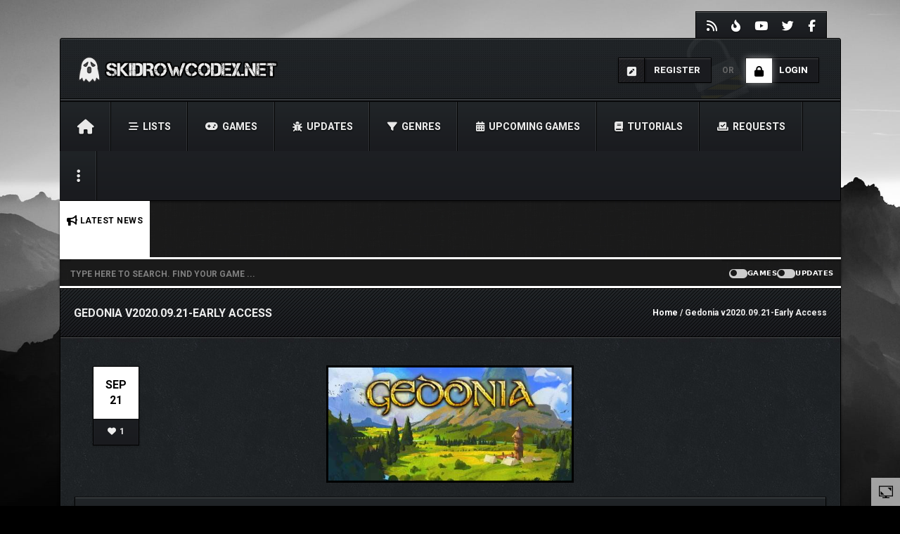

--- FILE ---
content_type: text/html; charset=UTF-8
request_url: https://www.skidrowcodex.net/gedonia-v2020-09-21-early-access/
body_size: 39656
content:
<!DOCTYPE html>
<html  lang="en-US" >
<head>
	
    <meta charset="UTF-8">
	<meta name="viewport" content="width=device-width, initial-scale=1">
	
    <style>

/* Customs colours for the site
 *
 * Include colours and backgrounds
 *
 * */



#buddypress div#item-header div#item-meta .highlight, #buddypress div#item-header div#item-meta .activity, .post-review-numbers .overall-score b, .bbp-forum-content ul.sticky .fa-comment, .bbp-topics ul.sticky .fa-comment, .bbp-topics ul.super-sticky .fa-comment, .bbp-topics-front ul.super-sticky .fa-comment, #buddypress .activity-list li.load-more a, body .vc_carousel.vc_per-view-more .vc_carousel-slideline .vc_carousel-slideline-inner > .vc_item > .vc_inner h2 a:hover,
#bbpress-forums fieldset.bbp-form legend, .newsbh li:hover a, .newsbv li:hover a, .cart-notification span.item-name, .woocommerce div.product p.price, .price span.amount,
.woocommerce .widget_shopping_cart .total span, .nm-date span, .cart-notification span.item-name, .woocommerce div.product p.price, .price span.amount,
.dropdown:hover .dropdown-menu li > a:hover, .clan-generali .clan-members-app > .fas,.blog-rating .overall-score i, .post-review .overall-score i, .post-review .score i, 
.nextmatch_wrap:hover .nm-clans span, input[type="password"]:focus, input[type="datetime"]:focus, input[type="datetime-local"]:focus, input[type="date"]:focus,
input[type="month"]:focus, input[type="time"]:focus, input[type="week"]:focus, input[type="number"]:focus, input[type="email"]:focus,
input[type="url"]:focus, input[type="search"]:focus, input[type="tel"]:focus, input[type="color"]:focus, .uneditable-input:focus{
	color:#ffffff !important;
}

.item-options#members-list-options a.selected, .item-options#members-list-options a:hover, .item-options#members-list-options, .item-options#groups-list-options a.selected, .item-options#groups-list-options a:hover, .item-options#groups-list-options, .gallery-item a img, .match-map .map-image img, .nextmatch_wrap:hover img, .wrap:hover .clan1img, .matchimages img, .dropdown-menu, .widget .clanwar-list > li:first-child, .footer_widget .clanwar-list > li:first-child{
	border-color:#ffffff !important;
}

#buddypress div.item-list-tabs ul li a span, .widget.clanwarlist-page .clanwar-list .date strong, .footer_widget.clanwarlist-page .clanwar-list .date strong, #matches .mminfo span, .footer_widget .clanwar-list .home-team, .footer_widget .clanwar-list .vs, .footer_widget .clanwar-list .opponent-team, .widget .clanwar-list .home-team, .widget .clanwar-list .vs, .widget .clanwar-list .opponent-team, div.bbp-template-notice, div.indicator-hint, .social a , .widget-title i, .profile-clans a:hover, .friendswrapper .friends-count i, .slider_com_wrap, .portfolio .row .span8 .plove a:hover, .span3 .plove a:hover, .icons-block i:hover, .navbar-inverse .nav > li > a > span,
 .similar-projects ul li h3,
 .member h3, .main-colour,a, .dropdown-menu li > a:hover, .wallnav i, .blog-rating .overall-score .rating, div.rating:after, footer .copyright .social a:hover, .navbar-inverse .brand:hover, .member:hover > .member-social a, footer ul li a:hover, .widget ul li a:hover, .next_slide_text .fa-bolt ,
  .dropdown-menu li > a:focus, .dropdown-submenu:hover > a,
  .comment-body .comment-author,  .navigation a:hover, .cart-wrap a, .bx-next-out:hover .next-arrow:before, body .navbar-wrapper .login-info .login-btn{
    color:#ffffff;
}
body .bbp-pagination-links a:hover, body .bbp-pagination-links span.current, .post-review-numbers.post-review .progress .progress-bar, .item-options#members-list-options a.selected, .item-options#members-list-options a:hover, .item-options#groups-list-options a.selected, .item-options#groups-list-options a:hover,div.pagination a:focus, div.pagination a:hover, div.pagination span.current, .page-numbers:focus, .page-numbers:hover, .page-numbers.current, body.woocommerce nav.woocommerce-pagination ul li a:focus, body.woocommerce nav.woocommerce-pagination ul li a:hover, body.woocommerce nav.woocommerce-pagination ul li span.current, .widget .clanwar-list .tabs li:hover a, .widget .clanwar-list .tabs li.selected a, .bgpattern, .post-review, .widget_shopping_cart, .woocommerce .cart-notification, .cart-notification, .splitter li[class*="selected"] > a, .splitter li a:hover, .ls-wp-container .ls-nav-prev, .ls-wp-container .ls-nav-next, a.ui-accordion-header-active, .accordion-heading:hover, .block_accordion_wrapper .ui-state-hover, .cart-wrap, .clanwar-list li ul.tabs li:hover, .clanwar-list li ul.tabs li.selected a:hover, .clanwar-list li ul.tabs li.selected a, .dropdown .caret,
.tagcloud a:hover, .progress-striped .bar ,  .bgpattern:hover > .icon, .progress-striped .bar, .member:hover > .bline, .blog-date span.date,
 .pbg, .pbg:hover, .pimage:hover > .pbg, ul.social-media li a:hover, .navigation a ,body .theChampCommentingTabs li,
 .pagination ul > .active > a, .pagination ul > .active > span, .list_carousel a.prev:hover, .list_carousel a.next:hover, .title_wrapper, .pricetable .pricetable-col.featured .pt-price, .block_toggle .open, .pricetable .pricetable-featured .pt-price, .isotopeMenu, .bbp-topic-title h3, .modal-body .reg-btn, #LoginWithAjax_SubmitButton .reg-btn, .title-wrapper, .footer_widget h3, buddypress div.item-list-tabs ul li.selected a, .results-main-bg, .blog-date-noimg, .blog-date, .ticker-wrapper.has-js, .ticker-swipe  {
    background-color:#ffffff;
}


.vc_tta-tab, #matches .match-fimage .mversus .deletematch, .social-top a, .navbar-wrapper .login-info .login-btn .fas,
.clanwar-list .upcoming, #matches ul.cmatchesw li .deletematch, body .vc_tta-color-grey.vc_tta-style-classic .vc_tta-panel .vc_tta-panel-title,
.navbar-inverse .navbar-nav > li > a, .friendswrapper .add-friend, .msg_ntf,
.footer_widget .clanwar-list .scores, .widget .clanwar-list .scores, .user-avatar, .woocommerce-page .product-wrap a.button, .button-medium, a.group-button, .button-small, .button-big, button[type="submit"], #TB_ajaxContent button#save, input[type="submit"], input[type="button"],
.footer_widget .clanwar-list .upcoming, .widget .clanwar-list .upcoming, .user-wrap a.btns, .cart-outer,
.footer_widget .clanwar-list .playing, .widget .clanwar-list .playing, .pricetable .pricetable-col.featured .pt-top, .pricetable .pricetable-featured .pt-top,
.after-nav .login-tag, .next-line, .bx-wrapper .bx-pager.bx-default-pager a:hover:before,
.bx-wrapper .bx-pager.bx-default-pager a.active:before, .after-nav .login-info a, .clan-page .clan-nav li, .wpb_tabs_nav li, .nav-tabs > li,
 #buddypress div.item-list-tabs ul li,
 .blog-date span.date, .blog-date-noimg span.date, .clanwar-list .draw, .carousel-indicators .active, .after-nav .login-info input[type="submit"], .after-nav .login-info a:hover{
	background-image: -webkit-linear-gradient(bottom, #ffffff, #ffffff);
	background-image: -moz-linear-gradient(bottom, #ffffff, #ffffff);
	background-image: -o-linear-gradient(bottom, #ffffff, #ffffff);
	background-image: linear-gradient(to top, #ffffff, #ffffff);
}
.ticker-title{
	background-image: -webkit-linear-gradient(bottom, #ffffff, #ffffff);
	background-image: -moz-linear-gradient(bottom, #ffffff, #ffffff);
	background-image: -o-linear-gradient(bottom, #ffffff, #ffffff);
	background-image: linear-gradient(to top, #ffffff, #ffffff);
}
.blog-date span.date, .blog-date-noimg span.date, .clanwar-list .upcoming, .carousel-indicators .active{
		-webkit-box-shadow: 0 1px 2px rgba(0,0,0,.6), inset 0px 0px 1px 1px #ffffff;
	-moz-box-shadow: 0 1px 2px rgba(0,0,0,.6), inset 0px 0px 1px 1px #ffffff;
	box-shadow: 0 1px 2px rgba(0,0,0,.6), inset 0px 0px 1px 1px #ffffff;
}
.slider_com_wrap *{
	color:#ffffff !important;
}

.vc_tta-color-grey.vc_tta-style-classic .vc_tta-panel .vc_tta-panel-title , .vc_tta-tab, .pricetable .pricetable-col.featured .pt-top, .pricetable .pricetable-featured .pt-top,
.after-nav .login-tag, .next-line, .bx-wrapper .bx-pager.bx-default-pager a:hover:before,
.bx-wrapper .bx-pager.bx-default-pager a.active:before, .after-nav .login-info a,
.widget .clanwar-list .tabs li:hover a,
.after-nav .login-info input[type="submit"], .after-nav .login-info a, input[type="button"],
.match-map .map-score,
.footer_widget .clanwar-list .scores,
.footer_widget .clanwar-list .upcoming,
.footer_widget .clanwar-list .playing,
.widget .clanwar-list .scores,
.widget .clanwar-list .upcoming,
.widget .clanwar-list .playing, .msg_ntf,
.clanwar-list .draw, .user-avatar,
.navbar-inverse .navbar-nav > li.active > a,
.footer_widget .clanwar-list .tabs li:hover a,
.footer_widget .clanwar-list .tabs li.selected a,
.widget .clanwar-list .tabs li:hover a,
.widget .clanwar-list .tabs li.selected a, .bx-wrapper .bx-pager.bx-default-pager a:hover:before,
.bx-wrapper .bx-pager.bx-default-pager a.active:before{
	-webkit-box-shadow: 0 1px 2px rgba(0,0,0,.3), inset 0 0 1px 1px #ffffff;
	-moz-box-shadow: 0 1px 2px rgba(0,0,0,.3), inset 0 0 1px 1px #ffffff;
	box-shadow: 0 1px 2px rgba(0,0,0,.3), inset 0 0 1px 1px #ffffff;
}
.cart-outer, .friendswrapper .add-friend, .social-top a,  .ticker-title, .user-wrap a.btns, #buddypress div.item-list-tabs ul li, .clan-page .clan-nav li, .wpb_tabs_nav li, .nav-tabs > li,
.woocommerce-page .product-wrap a.button, a.group-button, .button-medium, .button-small, .button-big, button[type="submit"],  input[type="submit"], #TB_ajaxContent button#save{
		-webkit-box-shadow: 0 1px 2px rgba(0,0,0,0), inset 0 0 1px 1px #ffffff;
	-moz-box-shadow: 0 1px 2px rgba(0,0,0,0), inset 0 0 1px 1px #ffffff;
	box-shadow: 0 1px 2px rgba(0,0,0,0), inset 0 0 1px 1px #ffffff;
}
.cart-outer:hover, .wpb_tabs_nav li:hover, .nav-tabs > li:hover, .clan-page .clan-nav li:hover, .woocommerce-page .product-wrap a.button:hover, .button-medium:hover, .button-small:hover, .button-big:hover, button[type="submit"]:hover, #TB_ajaxContent button#save:hover, input[type="submit"]:hover, #sitewide-notice p,
.friendswrapper .add-friend:hover, #buddypress div.item-list-tabs ul li:hover, .user-wrap a.btns:hover,.social-top a:hover, .navbar-inverse .navbar-nav > li.current-menu-item > a, .navbar-inverse .navbar-nav > li > a:hover, .navbar-wrapper .login-info .login-btn .fas{
	-webkit-box-shadow: 0 0 10px rgba(255,255,255,0.5), inset 0 0 1px 1px #ffffff;
	-moz-box-shadow: 0 0 10px rgba(255,255,255,0.5), inset 0 0 1px 1px #ffffff;
	box-shadow: 0 0 10px rgba(255,255,255,0.5), inset 0 0 1px 1px #ffffff;
}

.button-medium, .button-small, .button-big, button[type="submit"], input[type="submit"], #TB_ajaxContent button#save{
	background-color:#ffffff;
}

.after-nav, .ticker-title:after{
	 border-color: #ffffff;
}
.next-arrow{
	border-left: 30px solid #ffffff;
}
body .bbp-pagination-links a, body .bbp-pagination-links span.current, body .bbp-pagination-links a:hover, body .bbp-pagination-links span.current, .page-numbers, .newsbv li:hover .newsb-thumbnail, .newsbh li:hover .newsb-thumbnail a, div.bbp-template-notice, div.indicator-hint,  div.pagination a, div.pagination span,body.woocommerce nav.woocommerce-pagination ul li a, body.woocommerce nav.woocommerce-pagination ul li span{
	border: 1px solid #ffffff;
}
.woocommerce a.button, .woocommerce button.button, .woocommerce input.button, .woocommerce #respond input#submit, .woocommerce #content input.button, .woocommerce-page a.button, .woocommerce-page button.button, .woocommerce-page input.button, .woocommerce-page #respond input#submit, .woocommerce-page #content input.button, .woocommerce div.product .woocommerce-tabs ul.tabs li a, .woocommerce #content div.product .woocommerce-tabs ul.tabs li a, .woocommerce-page div.product .woocommerce-tabs ul.tabs li a, .woocommerce-page #content div.product .woocommerce-tabs ul.tabs li a {
	background: #ffffff  !important;
}


.woocommerce a.button:hover, .woocommerce button.button:hover, .woocommerce input.button:hover, .woocommerce #respond input#submit:hover, .woocommerce #content input.button:hover, .woocommerce-page a.button:hover, .woocommerce-page button.button:hover, .woocommerce-page input.button:hover, .woocommerce-page #respond input#submit:hover, .woocommerce-page #content input.button:hover, .woocommerce div.product .woocommerce-tabs ul.tabs li.active a, .woocommerce #content div.product .woocommerce-tabs ul.tabs li.active a, .woocommerce-page div.product .woocommerce-tabs ul.tabs li.active a, .woocommerce-page #content div.product .woocommerce-tabs ul.tabs li.active a, .woocommerce table.cart td.actions .button.checkout-button, .button-medium:after, .button-small:after, .button-big:after, button[type="submit"]:after, #TB_ajaxContent button#save:after, input[type="submit"]:after {
	opacity:0.8;
}
.woocommerce span.onsale, .woocommerce-page span.onsale, .woocommerce-message, .woocommerce-error, .woocommerce-info, .woocommerce .widget_price_filter .ui-slider .ui-slider-range, .woocommerce-page .widget_price_filter .ui-slider .ui-slider-range{
	background:#ffffff !important;
}

.woocommerce .product-wrap .add_to_cart_button.added, .woocommerce .product-wrap .add_to_cart_button.added:hover {
	opacity:0.8;
}

#matches.clanpage-matches .title-wrapper .widget-title{
	background:url(https://www.skidrowcodex.net/wp-content/themes/skidrowcodex-v4-main/img/stripe.png) repeat top left rgba(255,255,255,0.3) !important;
}
div.bbp-template-notice, div.indicator-hint{
	background:rgba(255,255,255,0.1);
}
textarea:focus,
input[type="text"]:focus,
input[type="password"]:focus,
input[type="datetime"]:focus,
input[type="datetime-local"]:focus,
input[type="date"]:focus,
input[type="month"]:focus,
input[type="time"]:focus,
input[type="week"]:focus,
input[type="number"]:focus,
input[type="email"]:focus,
input[type="url"]:focus,
input[type="search"]:focus,
input[type="tel"]:focus,
input[type="color"]:focus,
.uneditable-input:focus,
.gallery-item a img:hover{
	border-color:#ffffff;
}

#bbpress-forums li.bbp-header, #bbpress-forums fieldset.bbp-form legend, .bbp-topic-title h3, .bbp-topics-front ul.super-sticky i.icon-comment,
.bbp-topics ul.super-sticky i.icon-comment,
.bbp-topics ul.sticky i.icon-comment,
.bbp-forum-content ul.sticky i.icon-comment,
.header-colour{
/color:;
}

/* Backgrounds */

html{
	background-color:#000000;
}
body{
        background-attachment: fixed !important;
	background:url() no-repeat center top;
}

</style>
    <!--just vars that will be used later-->
    <script type="text/javascript">
        var templateDir = "https://www.skidrowcodex.net/wp-content/themes/skidrowcodex-v4-child";
        var homeUrl = "https://www.skidrowcodex.net/";
        var adminUrl = "https://www.skidrowcodex.net/wp-admin/";
        var ajaxurl = "https://www.skidrowcodex.net/wp-admin/admin-ajax.php";
        var slider_speed = "4000";
    </script>

<title>Gedonia v2020.09.21-Early Access - SKiDROW CODEX</title><link rel="preload" as="style" href="https://fonts.googleapis.com/css?family=Oswald%3A100%2C100italic%2C200%2C200italic%2C300%2C300italic%2C400%2C400italic%2C500%2C500italic%2C600%2C600italic%2C700%2C700italic%2C800%2C800italic%2C900%2C900italic%20%20%20%20%20%20%20%20%7CRoboto%3A100%2C100italic%2C200%2C200italic%2C300%2C300italic%2C400%2C400italic%2C500%2C500italic%2C600%2C600italic%2C700%2C700italic%2C800%2C800italic%2C900%2C900italic%20%20%20%20%20%20%20%20%7COpen%2BSans%3A100%2C100italic%2C200%2C200italic%2C300%2C300italic%2C400%2C400italic%2C500%2C500italic%2C600%2C600italic%2C700%2C700italic%2C800%2C800italic%2C900%2C900italic&#038;display=swap" /><link rel="stylesheet" href="https://fonts.googleapis.com/css?family=Oswald%3A100%2C100italic%2C200%2C200italic%2C300%2C300italic%2C400%2C400italic%2C500%2C500italic%2C600%2C600italic%2C700%2C700italic%2C800%2C800italic%2C900%2C900italic%20%20%20%20%20%20%20%20%7CRoboto%3A100%2C100italic%2C200%2C200italic%2C300%2C300italic%2C400%2C400italic%2C500%2C500italic%2C600%2C600italic%2C700%2C700italic%2C800%2C800italic%2C900%2C900italic%20%20%20%20%20%20%20%20%7COpen%2BSans%3A100%2C100italic%2C200%2C200italic%2C300%2C300italic%2C400%2C400italic%2C500%2C500italic%2C600%2C600italic%2C700%2C700italic%2C800%2C800italic%2C900%2C900italic&#038;display=swap" media="print" onload="this.media='all'" /><noscript><link rel="stylesheet" href="https://fonts.googleapis.com/css?family=Oswald%3A100%2C100italic%2C200%2C200italic%2C300%2C300italic%2C400%2C400italic%2C500%2C500italic%2C600%2C600italic%2C700%2C700italic%2C800%2C800italic%2C900%2C900italic%20%20%20%20%20%20%20%20%7CRoboto%3A100%2C100italic%2C200%2C200italic%2C300%2C300italic%2C400%2C400italic%2C500%2C500italic%2C600%2C600italic%2C700%2C700italic%2C800%2C800italic%2C900%2C900italic%20%20%20%20%20%20%20%20%7COpen%2BSans%3A100%2C100italic%2C200%2C200italic%2C300%2C300italic%2C400%2C400italic%2C500%2C500italic%2C600%2C600italic%2C700%2C700italic%2C800%2C800italic%2C900%2C900italic&#038;display=swap" /></noscript>
<meta name="description" content="DESCRIPTION CHECK UPDATE SYSTEM REQUIREMENTS SCREENSHOT TRAILER NFO Gedonia is an open world roleplaying game, inspired by oldschool classics. Become a simple traveller and adventure seeker, explore huge world of Gedonia, progress your character any way you want, discover hidden treasures and mysteries and fight vast array of enemies. The&hellip;">
<meta name="robots" content="index, follow, max-snippet:-1, max-image-preview:large, max-video-preview:-1">
<link rel="canonical" href="https://www.skidrowcodex.net/gedonia-v2020-09-21-early-access/">
<meta property="og:url" content="https://www.skidrowcodex.net/gedonia-v2020-09-21-early-access/">
<meta property="og:site_name" content="SKiDROW CODEX">
<meta property="og:locale" content="en_US">
<meta property="og:type" content="article">
<meta property="article:author" content="https://www.facebook.com/skidrowcodex/">
<meta property="article:publisher" content="https://www.facebook.com/skidrowcodex/">
<meta property="article:section" content="EARLY ACCESS">
<meta property="article:tag" content="Gedonia v2020.09.21">
<meta property="og:title" content="Gedonia v2020.09.21-Early Access - SKiDROW CODEX">
<meta property="og:description" content="DESCRIPTION CHECK UPDATE SYSTEM REQUIREMENTS SCREENSHOT TRAILER NFO Gedonia is an open world roleplaying game, inspired by oldschool classics. Become a simple traveller and adventure seeker, explore huge world of Gedonia, progress your character any way you want, discover hidden treasures and mysteries and fight vast array of enemies. The&hellip;">
<meta property="og:image" content="https://www.skidrowcodex.net/wp-content/uploads/2020/09/Gedonia.jpg">
<meta property="og:image:secure_url" content="https://www.skidrowcodex.net/wp-content/uploads/2020/09/Gedonia.jpg">
<meta property="og:image:width" content="460">
<meta property="og:image:height" content="215">
<meta name="twitter:card" content="summary">
<meta name="twitter:title" content="Gedonia v2020.09.21-Early Access - SKiDROW CODEX">
<meta name="twitter:description" content="DESCRIPTION CHECK UPDATE SYSTEM REQUIREMENTS SCREENSHOT TRAILER NFO Gedonia is an open world roleplaying game, inspired by oldschool classics. Become a simple traveller and adventure seeker, explore huge world of Gedonia, progress your character any way you want, discover hidden treasures and mysteries and fight vast array of enemies. The&hellip;">
<meta name="twitter:image" content="https://www.skidrowcodex.net/wp-content/uploads/2020/09/Gedonia.jpg">
<link rel='dns-prefetch' href='//fonts.googleapis.com' />
<link rel='dns-prefetch' href='//maps.googleapis.com' />
<link rel='dns-prefetch' href='//maps.gstatic.com' />
<link rel='dns-prefetch' href='//fonts.gstatic.com' />
<link rel='dns-prefetch' href='//ajax.googleapis.com' />
<link rel='dns-prefetch' href='//apis.google.com' />
<link rel='dns-prefetch' href='//google-analytics.com' />
<link rel='dns-prefetch' href='//www.google-analytics.com' />
<link rel='dns-prefetch' href='//ssl.google-analytics.com' />
<link rel='dns-prefetch' href='//youtube.com' />
<link rel='dns-prefetch' href='//api.pinterest.com' />
<link rel='dns-prefetch' href='//cdnjs.cloudflare.com' />
<link rel='dns-prefetch' href='//pixel.wp.com' />
<link rel='dns-prefetch' href='//connect.facebook.net' />
<link rel='dns-prefetch' href='//platform.twitter.com' />
<link rel='dns-prefetch' href='//syndication.twitter.com' />
<link rel='dns-prefetch' href='//platform.instagram.com' />
<link rel='dns-prefetch' href='//disqus.com' />
<link rel='dns-prefetch' href='//sitename.disqus.com' />
<link rel='dns-prefetch' href='//s7.addthis.com' />
<link rel='dns-prefetch' href='//platform.linkedin.com' />
<link rel='dns-prefetch' href='//w.sharethis.com' />
<link rel='dns-prefetch' href='//s0.wp.com' />
<link rel='dns-prefetch' href='//s1.wp.com' />
<link rel='dns-prefetch' href='//s2.wp.com' />
<link rel='dns-prefetch' href='//s.gravatar.com' />
<link rel='dns-prefetch' href='//0.gravatar.com' />
<link rel='dns-prefetch' href='//2.gravatar.com' />
<link rel='dns-prefetch' href='//1.gravatar.com' />
<link rel='dns-prefetch' href='//stats.wp.com' />
<link href='https://fonts.gstatic.com' crossorigin rel='preconnect' />
<link rel="alternate" type="application/rss+xml" title="SKiDROW CODEX &raquo; Feed" href="https://www.skidrowcodex.net/feed/" />
<link rel="alternate" type="application/rss+xml" title="SKiDROW CODEX &raquo; Comments Feed" href="https://www.skidrowcodex.net/comments/feed/" />
<link rel="alternate" type="application/rss+xml" title="SKiDROW CODEX &raquo; Gedonia v2020.09.21-Early Access Comments Feed" href="https://www.skidrowcodex.net/gedonia-v2020-09-21-early-access/feed/" />
<link rel="alternate" title="oEmbed (JSON)" type="application/json+oembed" href="https://www.skidrowcodex.net/wp-json/oembed/1.0/embed?url=https%3A%2F%2Fwww.skidrowcodex.net%2Fgedonia-v2020-09-21-early-access%2F" />
<link rel="alternate" title="oEmbed (XML)" type="text/xml+oembed" href="https://www.skidrowcodex.net/wp-json/oembed/1.0/embed?url=https%3A%2F%2Fwww.skidrowcodex.net%2Fgedonia-v2020-09-21-early-access%2F&#038;format=xml" />
<style id='wp-img-auto-sizes-contain-inline-css' type='text/css'>
img:is([sizes=auto i],[sizes^="auto," i]){contain-intrinsic-size:3000px 1500px}
/*# sourceURL=wp-img-auto-sizes-contain-inline-css */
</style>
<style id='wp-emoji-styles-inline-css' type='text/css'>

	img.wp-smiley, img.emoji {
		display: inline !important;
		border: none !important;
		box-shadow: none !important;
		height: 1em !important;
		width: 1em !important;
		margin: 0 0.07em !important;
		vertical-align: -0.1em !important;
		background: none !important;
		padding: 0 !important;
	}
/*# sourceURL=wp-emoji-styles-inline-css */
</style>
<style id='wp-block-library-inline-css' type='text/css'>
:root{--wp-block-synced-color:#7a00df;--wp-block-synced-color--rgb:122,0,223;--wp-bound-block-color:var(--wp-block-synced-color);--wp-editor-canvas-background:#ddd;--wp-admin-theme-color:#007cba;--wp-admin-theme-color--rgb:0,124,186;--wp-admin-theme-color-darker-10:#006ba1;--wp-admin-theme-color-darker-10--rgb:0,107,160.5;--wp-admin-theme-color-darker-20:#005a87;--wp-admin-theme-color-darker-20--rgb:0,90,135;--wp-admin-border-width-focus:2px}@media (min-resolution:192dpi){:root{--wp-admin-border-width-focus:1.5px}}.wp-element-button{cursor:pointer}:root .has-very-light-gray-background-color{background-color:#eee}:root .has-very-dark-gray-background-color{background-color:#313131}:root .has-very-light-gray-color{color:#eee}:root .has-very-dark-gray-color{color:#313131}:root .has-vivid-green-cyan-to-vivid-cyan-blue-gradient-background{background:linear-gradient(135deg,#00d084,#0693e3)}:root .has-purple-crush-gradient-background{background:linear-gradient(135deg,#34e2e4,#4721fb 50%,#ab1dfe)}:root .has-hazy-dawn-gradient-background{background:linear-gradient(135deg,#faaca8,#dad0ec)}:root .has-subdued-olive-gradient-background{background:linear-gradient(135deg,#fafae1,#67a671)}:root .has-atomic-cream-gradient-background{background:linear-gradient(135deg,#fdd79a,#004a59)}:root .has-nightshade-gradient-background{background:linear-gradient(135deg,#330968,#31cdcf)}:root .has-midnight-gradient-background{background:linear-gradient(135deg,#020381,#2874fc)}:root{--wp--preset--font-size--normal:16px;--wp--preset--font-size--huge:42px}.has-regular-font-size{font-size:1em}.has-larger-font-size{font-size:2.625em}.has-normal-font-size{font-size:var(--wp--preset--font-size--normal)}.has-huge-font-size{font-size:var(--wp--preset--font-size--huge)}.has-text-align-center{text-align:center}.has-text-align-left{text-align:left}.has-text-align-right{text-align:right}.has-fit-text{white-space:nowrap!important}#end-resizable-editor-section{display:none}.aligncenter{clear:both}.items-justified-left{justify-content:flex-start}.items-justified-center{justify-content:center}.items-justified-right{justify-content:flex-end}.items-justified-space-between{justify-content:space-between}.screen-reader-text{border:0;clip-path:inset(50%);height:1px;margin:-1px;overflow:hidden;padding:0;position:absolute;width:1px;word-wrap:normal!important}.screen-reader-text:focus{background-color:#ddd;clip-path:none;color:#444;display:block;font-size:1em;height:auto;left:5px;line-height:normal;padding:15px 23px 14px;text-decoration:none;top:5px;width:auto;z-index:100000}html :where(.has-border-color){border-style:solid}html :where([style*=border-top-color]){border-top-style:solid}html :where([style*=border-right-color]){border-right-style:solid}html :where([style*=border-bottom-color]){border-bottom-style:solid}html :where([style*=border-left-color]){border-left-style:solid}html :where([style*=border-width]){border-style:solid}html :where([style*=border-top-width]){border-top-style:solid}html :where([style*=border-right-width]){border-right-style:solid}html :where([style*=border-bottom-width]){border-bottom-style:solid}html :where([style*=border-left-width]){border-left-style:solid}html :where(img[class*=wp-image-]){height:auto;max-width:100%}:where(figure){margin:0 0 1em}html :where(.is-position-sticky){--wp-admin--admin-bar--position-offset:var(--wp-admin--admin-bar--height,0px)}@media screen and (max-width:600px){html :where(.is-position-sticky){--wp-admin--admin-bar--position-offset:0px}}

/*# sourceURL=wp-block-library-inline-css */
</style><style id='global-styles-inline-css' type='text/css'>
:root{--wp--preset--aspect-ratio--square: 1;--wp--preset--aspect-ratio--4-3: 4/3;--wp--preset--aspect-ratio--3-4: 3/4;--wp--preset--aspect-ratio--3-2: 3/2;--wp--preset--aspect-ratio--2-3: 2/3;--wp--preset--aspect-ratio--16-9: 16/9;--wp--preset--aspect-ratio--9-16: 9/16;--wp--preset--color--black: #000000;--wp--preset--color--cyan-bluish-gray: #abb8c3;--wp--preset--color--white: #ffffff;--wp--preset--color--pale-pink: #f78da7;--wp--preset--color--vivid-red: #cf2e2e;--wp--preset--color--luminous-vivid-orange: #ff6900;--wp--preset--color--luminous-vivid-amber: #fcb900;--wp--preset--color--light-green-cyan: #7bdcb5;--wp--preset--color--vivid-green-cyan: #00d084;--wp--preset--color--pale-cyan-blue: #8ed1fc;--wp--preset--color--vivid-cyan-blue: #0693e3;--wp--preset--color--vivid-purple: #9b51e0;--wp--preset--gradient--vivid-cyan-blue-to-vivid-purple: linear-gradient(135deg,rgb(6,147,227) 0%,rgb(155,81,224) 100%);--wp--preset--gradient--light-green-cyan-to-vivid-green-cyan: linear-gradient(135deg,rgb(122,220,180) 0%,rgb(0,208,130) 100%);--wp--preset--gradient--luminous-vivid-amber-to-luminous-vivid-orange: linear-gradient(135deg,rgb(252,185,0) 0%,rgb(255,105,0) 100%);--wp--preset--gradient--luminous-vivid-orange-to-vivid-red: linear-gradient(135deg,rgb(255,105,0) 0%,rgb(207,46,46) 100%);--wp--preset--gradient--very-light-gray-to-cyan-bluish-gray: linear-gradient(135deg,rgb(238,238,238) 0%,rgb(169,184,195) 100%);--wp--preset--gradient--cool-to-warm-spectrum: linear-gradient(135deg,rgb(74,234,220) 0%,rgb(151,120,209) 20%,rgb(207,42,186) 40%,rgb(238,44,130) 60%,rgb(251,105,98) 80%,rgb(254,248,76) 100%);--wp--preset--gradient--blush-light-purple: linear-gradient(135deg,rgb(255,206,236) 0%,rgb(152,150,240) 100%);--wp--preset--gradient--blush-bordeaux: linear-gradient(135deg,rgb(254,205,165) 0%,rgb(254,45,45) 50%,rgb(107,0,62) 100%);--wp--preset--gradient--luminous-dusk: linear-gradient(135deg,rgb(255,203,112) 0%,rgb(199,81,192) 50%,rgb(65,88,208) 100%);--wp--preset--gradient--pale-ocean: linear-gradient(135deg,rgb(255,245,203) 0%,rgb(182,227,212) 50%,rgb(51,167,181) 100%);--wp--preset--gradient--electric-grass: linear-gradient(135deg,rgb(202,248,128) 0%,rgb(113,206,126) 100%);--wp--preset--gradient--midnight: linear-gradient(135deg,rgb(2,3,129) 0%,rgb(40,116,252) 100%);--wp--preset--font-size--small: 13px;--wp--preset--font-size--medium: 20px;--wp--preset--font-size--large: 36px;--wp--preset--font-size--x-large: 42px;--wp--preset--spacing--20: 0.44rem;--wp--preset--spacing--30: 0.67rem;--wp--preset--spacing--40: 1rem;--wp--preset--spacing--50: 1.5rem;--wp--preset--spacing--60: 2.25rem;--wp--preset--spacing--70: 3.38rem;--wp--preset--spacing--80: 5.06rem;--wp--preset--shadow--natural: 6px 6px 9px rgba(0, 0, 0, 0.2);--wp--preset--shadow--deep: 12px 12px 50px rgba(0, 0, 0, 0.4);--wp--preset--shadow--sharp: 6px 6px 0px rgba(0, 0, 0, 0.2);--wp--preset--shadow--outlined: 6px 6px 0px -3px rgb(255, 255, 255), 6px 6px rgb(0, 0, 0);--wp--preset--shadow--crisp: 6px 6px 0px rgb(0, 0, 0);}:where(.is-layout-flex){gap: 0.5em;}:where(.is-layout-grid){gap: 0.5em;}body .is-layout-flex{display: flex;}.is-layout-flex{flex-wrap: wrap;align-items: center;}.is-layout-flex > :is(*, div){margin: 0;}body .is-layout-grid{display: grid;}.is-layout-grid > :is(*, div){margin: 0;}:where(.wp-block-columns.is-layout-flex){gap: 2em;}:where(.wp-block-columns.is-layout-grid){gap: 2em;}:where(.wp-block-post-template.is-layout-flex){gap: 1.25em;}:where(.wp-block-post-template.is-layout-grid){gap: 1.25em;}.has-black-color{color: var(--wp--preset--color--black) !important;}.has-cyan-bluish-gray-color{color: var(--wp--preset--color--cyan-bluish-gray) !important;}.has-white-color{color: var(--wp--preset--color--white) !important;}.has-pale-pink-color{color: var(--wp--preset--color--pale-pink) !important;}.has-vivid-red-color{color: var(--wp--preset--color--vivid-red) !important;}.has-luminous-vivid-orange-color{color: var(--wp--preset--color--luminous-vivid-orange) !important;}.has-luminous-vivid-amber-color{color: var(--wp--preset--color--luminous-vivid-amber) !important;}.has-light-green-cyan-color{color: var(--wp--preset--color--light-green-cyan) !important;}.has-vivid-green-cyan-color{color: var(--wp--preset--color--vivid-green-cyan) !important;}.has-pale-cyan-blue-color{color: var(--wp--preset--color--pale-cyan-blue) !important;}.has-vivid-cyan-blue-color{color: var(--wp--preset--color--vivid-cyan-blue) !important;}.has-vivid-purple-color{color: var(--wp--preset--color--vivid-purple) !important;}.has-black-background-color{background-color: var(--wp--preset--color--black) !important;}.has-cyan-bluish-gray-background-color{background-color: var(--wp--preset--color--cyan-bluish-gray) !important;}.has-white-background-color{background-color: var(--wp--preset--color--white) !important;}.has-pale-pink-background-color{background-color: var(--wp--preset--color--pale-pink) !important;}.has-vivid-red-background-color{background-color: var(--wp--preset--color--vivid-red) !important;}.has-luminous-vivid-orange-background-color{background-color: var(--wp--preset--color--luminous-vivid-orange) !important;}.has-luminous-vivid-amber-background-color{background-color: var(--wp--preset--color--luminous-vivid-amber) !important;}.has-light-green-cyan-background-color{background-color: var(--wp--preset--color--light-green-cyan) !important;}.has-vivid-green-cyan-background-color{background-color: var(--wp--preset--color--vivid-green-cyan) !important;}.has-pale-cyan-blue-background-color{background-color: var(--wp--preset--color--pale-cyan-blue) !important;}.has-vivid-cyan-blue-background-color{background-color: var(--wp--preset--color--vivid-cyan-blue) !important;}.has-vivid-purple-background-color{background-color: var(--wp--preset--color--vivid-purple) !important;}.has-black-border-color{border-color: var(--wp--preset--color--black) !important;}.has-cyan-bluish-gray-border-color{border-color: var(--wp--preset--color--cyan-bluish-gray) !important;}.has-white-border-color{border-color: var(--wp--preset--color--white) !important;}.has-pale-pink-border-color{border-color: var(--wp--preset--color--pale-pink) !important;}.has-vivid-red-border-color{border-color: var(--wp--preset--color--vivid-red) !important;}.has-luminous-vivid-orange-border-color{border-color: var(--wp--preset--color--luminous-vivid-orange) !important;}.has-luminous-vivid-amber-border-color{border-color: var(--wp--preset--color--luminous-vivid-amber) !important;}.has-light-green-cyan-border-color{border-color: var(--wp--preset--color--light-green-cyan) !important;}.has-vivid-green-cyan-border-color{border-color: var(--wp--preset--color--vivid-green-cyan) !important;}.has-pale-cyan-blue-border-color{border-color: var(--wp--preset--color--pale-cyan-blue) !important;}.has-vivid-cyan-blue-border-color{border-color: var(--wp--preset--color--vivid-cyan-blue) !important;}.has-vivid-purple-border-color{border-color: var(--wp--preset--color--vivid-purple) !important;}.has-vivid-cyan-blue-to-vivid-purple-gradient-background{background: var(--wp--preset--gradient--vivid-cyan-blue-to-vivid-purple) !important;}.has-light-green-cyan-to-vivid-green-cyan-gradient-background{background: var(--wp--preset--gradient--light-green-cyan-to-vivid-green-cyan) !important;}.has-luminous-vivid-amber-to-luminous-vivid-orange-gradient-background{background: var(--wp--preset--gradient--luminous-vivid-amber-to-luminous-vivid-orange) !important;}.has-luminous-vivid-orange-to-vivid-red-gradient-background{background: var(--wp--preset--gradient--luminous-vivid-orange-to-vivid-red) !important;}.has-very-light-gray-to-cyan-bluish-gray-gradient-background{background: var(--wp--preset--gradient--very-light-gray-to-cyan-bluish-gray) !important;}.has-cool-to-warm-spectrum-gradient-background{background: var(--wp--preset--gradient--cool-to-warm-spectrum) !important;}.has-blush-light-purple-gradient-background{background: var(--wp--preset--gradient--blush-light-purple) !important;}.has-blush-bordeaux-gradient-background{background: var(--wp--preset--gradient--blush-bordeaux) !important;}.has-luminous-dusk-gradient-background{background: var(--wp--preset--gradient--luminous-dusk) !important;}.has-pale-ocean-gradient-background{background: var(--wp--preset--gradient--pale-ocean) !important;}.has-electric-grass-gradient-background{background: var(--wp--preset--gradient--electric-grass) !important;}.has-midnight-gradient-background{background: var(--wp--preset--gradient--midnight) !important;}.has-small-font-size{font-size: var(--wp--preset--font-size--small) !important;}.has-medium-font-size{font-size: var(--wp--preset--font-size--medium) !important;}.has-large-font-size{font-size: var(--wp--preset--font-size--large) !important;}.has-x-large-font-size{font-size: var(--wp--preset--font-size--x-large) !important;}
/*# sourceURL=global-styles-inline-css */
</style>

<style id='classic-theme-styles-inline-css' type='text/css'>
/*! This file is auto-generated */
.wp-block-button__link{color:#fff;background-color:#32373c;border-radius:9999px;box-shadow:none;text-decoration:none;padding:calc(.667em + 2px) calc(1.333em + 2px);font-size:1.125em}.wp-block-file__button{background:#32373c;color:#fff;text-decoration:none}
/*# sourceURL=/wp-includes/css/classic-themes.min.css */
</style>
<link rel='stylesheet' id='asp-ajax-search-css-css' href='https://www.skidrowcodex.net/wp-content/plugins/ajax-search-plugin/css/ajax-search.css' type='text/css' media='all' />
<link rel='stylesheet' id='bbp-default-css' href='https://www.skidrowcodex.net/wp-content/plugins/bbpress/templates/default/css/bbpress.min.css?ver=2.6.14' type='text/css' media='all' />
<link rel='stylesheet' id='bbpressmoderationstyle-css' href='https://www.skidrowcodex.net/wp-content/plugins/bbpressmoderation/style.css' type='text/css' media='all' />
<link rel='stylesheet' id='rfwbs-front-style-css' href='https://www.skidrowcodex.net/wp-content/plugins/responsive-full-width-background-slider/css/rfwbs_slider.css' type='text/css' media='all' />
<link rel='stylesheet' id='slick-css-css' href='https://www.skidrowcodex.net/wp-content/themes/skidrowcodex-v4-child/tools/custom-carousel-slider/css/slick.css' type='text/css' media='all' />
<link rel='stylesheet' id='slick-theme-css-css' href='https://www.skidrowcodex.net/wp-content/themes/skidrowcodex-v4-child/tools/custom-carousel-slider/css/slick-theme.css' type='text/css' media='all' />
<link rel='stylesheet' id='custom-css-css' href='https://www.skidrowcodex.net/wp-content/themes/skidrowcodex-v4-child/tools/custom-carousel-slider/css/custom.css' type='text/css' media='all' />
<link rel='stylesheet' id='blackfyre_style-css' href='https://www.skidrowcodex.net/wp-content/themes/skidrowcodex-v4-child/style.css?ver=20150401' type='text/css' media='all' />
<link rel='stylesheet' id='blackfyre-shadowbox-css' href='https://www.skidrowcodex.net/wp-content/themes/skidrowcodex-v4-main/css/shadowbox.css?ver=20160930' type='text/css' media='all' />
<link rel='stylesheet' id='blackfyre-easy-slider-css' href='https://www.skidrowcodex.net/wp-content/themes/skidrowcodex-v4-main/css/easy-slider.css?ver=20160930' type='text/css' media='all' />
<link rel='stylesheet' id='blackfyre-tooltip-css' href='https://www.skidrowcodex.net/wp-content/themes/skidrowcodex-v4-main/css/tooltip.css?ver=20160930' type='text/css' media='all' />
<link rel='stylesheet' id='blackfyre-bootstrap-css' href='https://www.skidrowcodex.net/wp-content/themes/skidrowcodex-v4-main/css/bootstrap.css?ver=20160930' type='text/css' media='all' />
<link rel='stylesheet' id='blackfyre-main-css' href='https://www.skidrowcodex.net/wp-content/themes/skidrowcodex-v4-main/css/main.css?ver=20160930' type='text/css' media='all' />
<link rel='stylesheet' id='blackfyre-bbpress-css' href='https://www.skidrowcodex.net/wp-content/themes/skidrowcodex-v4-main/css/bbpress.css?ver=20160930' type='text/css' media='all' />
<link rel='stylesheet' id='blackfyre-woocommerce-css' href='https://www.skidrowcodex.net/wp-content/themes/skidrowcodex-v4-main/css/woocommerce.css?ver=20160930' type='text/css' media='all' />
<link rel='stylesheet' id='blackfyre-buddypress-css' href='https://www.skidrowcodex.net/wp-content/themes/skidrowcodex-v4-main/css/buddypress.css?ver=20160930' type='text/css' media='all' />
<link rel='stylesheet' id='blackfyre-clanwars-css' href='https://www.skidrowcodex.net/wp-content/themes/skidrowcodex-v4-main/css/clanwars.css?ver=20160930' type='text/css' media='all' />

<link rel='stylesheet' id='custom-style1-css' href='https://www.skidrowcodex.net/wp-content/themes/skidrowcodex-v4-main/css/jquery.fancybox.css?ver=20150401' type='text/css' media='all' />
<link rel='stylesheet' id='custom-style2-css' href='https://www.skidrowcodex.net/wp-content/themes/skidrowcodex-v4-main/css/jquery.bxslider.css?ver=20150401' type='text/css' media='all' />
<link rel='stylesheet' id='animatecss-css' href='https://www.skidrowcodex.net/wp-content/themes/skidrowcodex-v4-main/css/animate.css?ver=20150401' type='text/css' media='all' />
<link rel='stylesheet' id='vcfixes-css' href='https://www.skidrowcodex.net/wp-content/themes/skidrowcodex-v4-main/css/vcfixes.css?ver=20150401' type='text/css' media='all' />
<link rel='stylesheet' id='buttons-css' href='https://www.skidrowcodex.net/wp-includes/css/buttons.min.css' type='text/css' media='all' />
<link rel='stylesheet' id='dashicons-css' href='https://www.skidrowcodex.net/wp-includes/css/dashicons.min.css' type='text/css' media='all' />
<link rel='stylesheet' id='mediaelement-css' href='https://www.skidrowcodex.net/wp-includes/js/mediaelement/mediaelementplayer-legacy.min.css?ver=4.2.17' type='text/css' media='all' />
<link rel='stylesheet' id='wp-mediaelement-css' href='https://www.skidrowcodex.net/wp-includes/js/mediaelement/wp-mediaelement.min.css' type='text/css' media='all' />
<link rel='stylesheet' id='media-views-css' href='https://www.skidrowcodex.net/wp-includes/css/media-views.min.css' type='text/css' media='all' />
<link rel='stylesheet' id='imgareaselect-css' href='https://www.skidrowcodex.net/wp-includes/js/imgareaselect/imgareaselect.css?ver=0.9.8' type='text/css' media='all' />
<link rel='stylesheet' id='bpbbpst-bbpress-widget-css-css' href='https://www.skidrowcodex.net/wp-content/plugins/buddy-bbPress-Support-Topic-master/css/bpbbpst-bbpress-widget.css?ver=2.1.4' type='text/css' media='all' />
<link rel='stylesheet' id='fontawesome-css' href='https://www.skidrowcodex.net/wp-content/themes/skidrowcodex-v4-child/fontawesome/css/all.css?ver=6.5.1' type='text/css' media='all' />
<link rel='stylesheet' id='parent-style-css' href='https://www.skidrowcodex.net/wp-content/themes/skidrowcodex-v4-main/style.css' type='text/css' media='all' />
<link rel='stylesheet' id='child-style-css' href='https://www.skidrowcodex.net/wp-content/themes/skidrowcodex-v4-child/style.css' type='text/css' media='all' />
<script type="text/javascript" src="https://www.skidrowcodex.net/wp-includes/js/jquery/jquery.min.js?ver=3.7.1" id="jquery-core-js"></script>
<script type="text/javascript" id="utils-js-extra">
/* <![CDATA[ */
var userSettings = {"url":"/","uid":"0","time":"1769303711","secure":"1"};
//# sourceURL=utils-js-extra
/* ]]> */
</script>
<script type="text/javascript" src="https://www.skidrowcodex.net/wp-includes/js/utils.min.js" id="utils-js"></script>
<script type="text/javascript" src="https://www.skidrowcodex.net/wp-includes/js/plupload/moxie.min.js?ver=1.3.5.1" id="moxiejs-js"></script>
<script type="text/javascript" src="https://www.skidrowcodex.net/wp-includes/js/plupload/plupload.min.js?ver=2.1.9" id="plupload-js"></script>
<script type="text/javascript" src="https://www.skidrowcodex.net/wp-content/plugins/countdown-timer/js/webtoolkit.sprintf.js?ver=3.0.7" id="webkit_sprintf-js"></script>
<link rel="https://api.w.org/" href="https://www.skidrowcodex.net/wp-json/" /><link rel="alternate" title="JSON" type="application/json" href="https://www.skidrowcodex.net/wp-json/wp/v2/posts/33398" /><link rel="EditURI" type="application/rsd+xml" title="RSD" href="https://www.skidrowcodex.net/xmlrpc.php?rsd" />
<link rel='shortlink' href='https://www.skidrowcodex.net/?p=33398' />

	<script type="text/javascript">var ajaxurl = 'https://www.skidrowcodex.net/wp-admin/admin-ajax.php';</script>

<script>
function copyUsername(username) {
    var textarea = document.getElementById("comment");
    var start = textarea.selectionStart;
    var end = textarea.selectionEnd;
    textarea.value = textarea.value.substring(0, start) + "@" + username + " " + textarea.value.substring(end);
    textarea.setSelectionRange(start + ("@" + username + " ").length, start + ("@" + username + " ").length);
    textarea.focus();
}
</script>
            <script>
        // Check the fragment in the URL when the page is loaded
        window.onload = function() {
            // Check if there is a fragment in the URL
            if (window.location.hash) {
                // Get the fragment
                var hash = window.location.hash;
                // Get the ID of the comment
                var commentId = hash.substring(1);
                // Find the element with the comment ID
                var commentElement = document.getElementById(commentId);
                // If found, add border to the element
                if (commentElement) {
                    commentElement.style.filter = "brightness(1.2)";

                    // Create a new element for the highlighted comment text
                    var highlightText = document.createElement("div");
                    highlightText.innerHTML = "HIGHLIGHTED COMMENT";
                    highlightText.style.position = "absolute";
                    highlightText.style.top = "0";
                    highlightText.style.right = "1px";
                    highlightText.style.backgroundImage = "linear-gradient(to right, #212528, #212528, #212528)";
                    highlightText.style.padding = "10px";
					highlightText.style.boxShadow = "0 1px 3px rgba(0, 0, 0, .3), inset 0 1px 1px rgba(255, 255, 255, .2)";

                    // Check if the parent of the comment has the "children" class
                    if (commentElement.parentElement.classList.contains("children")) {
                        // If the parent has the "children" class, adjust the top position
                        highlightText.style.top = "5px";
                    }

                    commentElement.appendChild(highlightText);
                }
            }
        };
    </script>
    <link rel="icon" href="https://www.skidrowcodex.net/wp-content/uploads/2018/12/1.png" sizes="32x32" />
<link rel="icon" href="https://www.skidrowcodex.net/wp-content/uploads/2018/12/1.png" sizes="192x192" />
<link rel="apple-touch-icon" href="https://www.skidrowcodex.net/wp-content/uploads/2018/12/1.png" />
<meta name="msapplication-TileImage" content="https://www.skidrowcodex.net/wp-content/uploads/2018/12/1.png" />

<!-- BEGIN Analytics Insights v6.3.12 - https://wordpress.org/plugins/analytics-insights/ -->
<script async src="https://www.googletagmanager.com/gtag/js?id=G-2JCYPK82WR"></script>
<script>
  window.dataLayer = window.dataLayer || [];
  function gtag(){dataLayer.push(arguments);}
  gtag('js', new Date());
  gtag('config', 'G-2JCYPK82WR');
  if (window.performance) {
    var timeSincePageLoad = Math.round(performance.now());
    gtag('event', 'timing_complete', {
      'name': 'load',
      'value': timeSincePageLoad,
      'event_category': 'JS Dependencies'
    });
  }
</script>
<!-- END Analytics Insights -->

<script data-cfasync="false" async type="text/javascript" src="//cf.kelliabyzant.com/r74LI8q31R3lW/127775"></script>

<script data-cfasync="false" async type="text/javascript" src="//zn.foraystaboo.com/sv0w9Z7cl5JrxqF/132493"></script>

</head>

<body class="bp-legacy wp-singular post-template-default single single-post postid-33398 single-format-standard wp-theme-skidrowcodex-v4-main wp-child-theme-skidrowcodex-v4-child">
<div id="main_wrapper">
    <div class="above-nav container">
        <div class="social-top">
                 <a class="rss" target="_blank" href="https://www.skidrowcodex.net/feed/" data-wpel-link="internal"><i class="fas fa-rss"></i> </a>                 <a class="dribbble" target="_blank" href="https://feeds.feedburner.com/skidrow_codex" data-wpel-link="external" rel="external noopener noreferrer"><i class="fas fa-fire-alt"></i> </a>                                 <a class="youtube" target="_blank" href="https://www.youtube.com/@skidrowcodex2523" data-wpel-link="external" rel="external noopener noreferrer"><i class="fab fa-youtube"></i> </a>                                                                                                 <a class="twitter" target="_blank" href="https://twitter.com/skidrow_codex" data-wpel-link="external" rel="external noopener noreferrer"><i class="fab fa-twitter"></i></a>                 <a class="facebook" target="_blank" href="#"><i class="fab fa-facebook-f"></i></a>                        </div>

        <div class="clear"></div>
    </div>

    <!-- NAVBAR
    ================================================== -->
      <div class="navbar-wrapper container">

          <div class="logo col-lg-3 col-md-3">
            <a class="brand" href="https://www.skidrowcodex.net/" data-wpel-link="internal"> <img src="https://www.skidrowcodex.net/wp-content/uploads/2019/01/new-logo.png" alt="logo"  /> </a>
          </div>

            


            <div class="login-info">
        <a class="register-btn" href="/user-registration/" data-wpel-link="internal"><i class="fas fa-pen-square"></i> <span>Register</span></a>
    <i>or</i>
        <a class="login-btn" href="/login/" data-wpel-link="internal"><i class="fas fa-lock"></i> <span>Login</span></a>
	</div>

    
          <div class="col-lg-12 col-md-12 nav-top-divider"></div>
          <div class="navbar navbar-inverse navbar-static-top col-lg-12 col-md-12 " role="navigation">
            <div class="navbar-header">
              <button type="button" class="navbar-toggle" data-toggle="collapse" data-target=".navbar-collapse">
                <span class="sr-only">Toggle navigation</span>
                <span class="fas fa-bars"></span>
              </button>
            </div>
            <div class="navbar-collapse collapse">

                              <div class="menu-menu-container"><ul id="menu-menu" class="nav navbar-nav"><li id="menu-item-118326" class="menu-item menu-item-type-custom menu-item-object-custom menu-item-118326"><a href="https://www.skidrowcodex.net/index.php" data-wpel-link="internal"><i class="fa-solid fa-home fa-xl"></i> <span id="Home">Home</span></a></li>
<li id="menu-item-118361" class="menu-item menu-item-type-custom menu-item-object-custom menu-item-has-children menu-item-118361"><a href="#"><i class="fas fa-bars-staggered"></i> <span id="Lists">Lists</span></a>
<ul class="sub-menu">
	<li id="menu-item-118374" class="menu-item menu-item-type-post_type menu-item-object-page menu-item-118374"><a href="https://www.skidrowcodex.net/trending-games/" data-wpel-link="internal"><i class="fas fa-fire"></i> <span id="TRENDING GAMES">TRENDING GAMES</span></a></li>
	<li id="menu-item-118391" class="menu-item menu-item-type-post_type menu-item-object-page menu-item-118391"><a href="https://www.skidrowcodex.net/recent-posts/" data-wpel-link="internal"><i class="fas fa-rectangle-list"></i> <span id="RECENT POSTS">RECENT POSTS</span></a></li>
	<li id="menu-item-118383" class="menu-item menu-item-type-post_type menu-item-object-page menu-item-has-children menu-item-118383"><a href="https://www.skidrowcodex.net/game-list/" data-wpel-link="internal"><i class="fas fa-list-ol"></i> <span id="GAME LIST">GAME LIST</span></a>
	<ul class="sub-menu">
		<li id="menu-item-118384" class="menu-item menu-item-type-post_type menu-item-object-page menu-item-118384"><a href="https://www.skidrowcodex.net/game-list/a-b-c-d/" data-wpel-link="internal">A – B – C – D</a></li>
		<li id="menu-item-118385" class="menu-item menu-item-type-post_type menu-item-object-page menu-item-118385"><a href="https://www.skidrowcodex.net/game-list/e-f-g-h/" data-wpel-link="internal">E – F – G – H</a></li>
		<li id="menu-item-118386" class="menu-item menu-item-type-post_type menu-item-object-page menu-item-118386"><a href="https://www.skidrowcodex.net/game-list/i-j-k-l/" data-wpel-link="internal">I – J – K – L</a></li>
		<li id="menu-item-118387" class="menu-item menu-item-type-post_type menu-item-object-page menu-item-118387"><a href="https://www.skidrowcodex.net/game-list/m-n-o-p/" data-wpel-link="internal">M – N – O – P</a></li>
		<li id="menu-item-118388" class="menu-item menu-item-type-post_type menu-item-object-page menu-item-118388"><a href="https://www.skidrowcodex.net/game-list/q-r-s-t/" data-wpel-link="internal">Q – R – S – T</a></li>
		<li id="menu-item-118389" class="menu-item menu-item-type-post_type menu-item-object-page menu-item-118389"><a href="https://www.skidrowcodex.net/game-list/u-v-w-x/" data-wpel-link="internal">U – V – W – X</a></li>
		<li id="menu-item-118390" class="menu-item menu-item-type-post_type menu-item-object-page menu-item-118390"><a href="https://www.skidrowcodex.net/game-list/y-z-0-9/" data-wpel-link="internal">Y – Z – 0 – 9</a></li>
	</ul>
</li>
</ul>
</li>
<li id="menu-item-128706" class="menu-item menu-item-type-taxonomy menu-item-object-category current-post-ancestor menu-item-has-children menu-item-128706"><a href="https://www.skidrowcodex.net/category/games/" data-wpel-link="internal"><i class="fas fa-gamepad"></i> <span id="GAMES">GAMES</span></a>
<ul class="sub-menu">
	<li id="menu-item-118403" class="menu-item menu-item-type-taxonomy menu-item-object-category menu-item-118403"><a href="https://www.skidrowcodex.net/category/games/news/" data-wpel-link="internal"><i class="fa-solid fa-newspaper"></i> <span id="NEWS">NEWS</span></a></li>
	<li id="menu-item-118394" class="menu-item menu-item-type-taxonomy menu-item-object-category menu-item-118394"><a href="https://www.skidrowcodex.net/category/games/skidrow/" data-wpel-link="internal"><i class="fa-solid fa-people-group"></i> <span id="SKIDROW">SKIDROW</span></a></li>
	<li id="menu-item-118401" class="menu-item menu-item-type-taxonomy menu-item-object-category menu-item-118401"><a href="https://www.skidrowcodex.net/category/games/codex/" data-wpel-link="internal"><i class="fa-solid fa-people-group"></i> <span id="CODEX">CODEX</span></a></li>
	<li id="menu-item-118393" class="menu-item menu-item-type-taxonomy menu-item-object-category menu-item-118393"><a href="https://www.skidrowcodex.net/category/games/rune/" data-wpel-link="internal"><i class="fa-solid fa-people-group"></i> <span id="RUNE">RUNE</span></a></li>
	<li id="menu-item-118397" class="menu-item menu-item-type-taxonomy menu-item-object-category menu-item-118397"><a href="https://www.skidrowcodex.net/category/games/flt/" data-wpel-link="internal"><i class="fa-solid fa-people-group"></i> <span id="FLT">FLT</span></a></li>
	<li id="menu-item-118395" class="menu-item menu-item-type-taxonomy menu-item-object-category menu-item-118395"><a href="https://www.skidrowcodex.net/category/games/tenoke/" data-wpel-link="internal"><i class="fa-solid fa-people-group"></i> <span id="TENOKE">TENOKE</span></a></li>
	<li id="menu-item-118399" class="menu-item menu-item-type-taxonomy menu-item-object-category menu-item-118399"><a href="https://www.skidrowcodex.net/category/games/razor1911/" data-wpel-link="internal"><i class="fa-solid fa-people-group"></i> <span id="RAZOR1911">RAZOR1911</span></a></li>
	<li id="menu-item-118426" class="menu-item menu-item-type-taxonomy menu-item-object-category menu-item-118426"><a href="https://www.skidrowcodex.net/category/games/dinobytes/" data-wpel-link="internal"><i class="fa-solid fa-people-group"></i> <span id="DINOBYTES">DINOBYTES</span></a></li>
	<li id="menu-item-118402" class="menu-item menu-item-type-taxonomy menu-item-object-category menu-item-118402"><a href="https://www.skidrowcodex.net/category/games/p2p/" data-wpel-link="internal"><i class="fa-solid fa-user-group"></i> <span id="P2P">P2P</span></a></li>
	<li id="menu-item-118398" class="menu-item menu-item-type-taxonomy menu-item-object-category menu-item-118398"><a href="https://www.skidrowcodex.net/category/games/gog/" data-wpel-link="internal"><i class="fa-solid fa-trophy"></i> <span id="GOG">GOG</span></a></li>
	<li id="menu-item-118400" class="menu-item menu-item-type-taxonomy menu-item-object-category menu-item-118400"><a href="https://www.skidrowcodex.net/category/games/repack/" data-wpel-link="internal"><i class="fa-solid fa-cube"></i> <span id="REPACK">REPACK</span></a></li>
	<li id="menu-item-118396" class="menu-item menu-item-type-taxonomy menu-item-object-category current-post-ancestor current-menu-parent current-post-parent menu-item-118396"><a href="https://www.skidrowcodex.net/category/games/early-access/" data-wpel-link="internal"><i class="fa-solid fa-bomb"></i> <span id="EARLY ACCESS">EARLY ACCESS</span></a></li>
</ul>
</li>
<li id="menu-item-128708" class="menu-item menu-item-type-taxonomy menu-item-object-category menu-item-has-children menu-item-128708"><a href="https://www.skidrowcodex.net/category/updates/" data-wpel-link="internal"><i class="fas fa-bug"></i> <span id="UPDATES">UPDATES</span></a>
<ul class="sub-menu">
	<li id="menu-item-118407" class="menu-item menu-item-type-taxonomy menu-item-object-category menu-item-118407"><a href="https://www.skidrowcodex.net/category/updates/skidrow-update-dlc/" data-wpel-link="internal"><i class="fa-solid fa-people-group"></i> <span id="SKIDROW">SKIDROW</span></a></li>
	<li id="menu-item-118420" class="menu-item menu-item-type-taxonomy menu-item-object-category menu-item-118420"><a href="https://www.skidrowcodex.net/category/updates/codex-update-dlc/" data-wpel-link="internal"><i class="fa-solid fa-people-group"></i> <span id="CODEX">CODEX</span></a></li>
	<li id="menu-item-118405" class="menu-item menu-item-type-taxonomy menu-item-object-category menu-item-118405"><a href="https://www.skidrowcodex.net/category/updates/rune-update-dlc/" data-wpel-link="internal"><i class="fa-solid fa-people-group"></i> <span id="RUNE">RUNE</span></a></li>
	<li id="menu-item-118408" class="menu-item menu-item-type-taxonomy menu-item-object-category menu-item-118408"><a href="https://www.skidrowcodex.net/category/updates/tenoke-update-dlc/" data-wpel-link="internal"><i class="fa-solid fa-people-group"></i> <span id="TENOKE">TENOKE</span></a></li>
	<li id="menu-item-118419" class="menu-item menu-item-type-taxonomy menu-item-object-category menu-item-118419"><a href="https://www.skidrowcodex.net/category/updates/razordox-update-dlc/" data-wpel-link="internal"><i class="fa-solid fa-people-group"></i> <span id="RAZORDOX">RAZORDOX</span></a></li>
	<li id="menu-item-118417" class="menu-item menu-item-type-taxonomy menu-item-object-category menu-item-118417"><a href="https://www.skidrowcodex.net/category/updates/i_know-update-dlc/" data-wpel-link="internal"><i class="fa-solid fa-people-group"></i> <span id="I_KNOW">I_KNOW</span></a></li>
	<li id="menu-item-118412" class="menu-item menu-item-type-taxonomy menu-item-object-category menu-item-118412"><a href="https://www.skidrowcodex.net/category/updates/dinobytes-update-dlc/" data-wpel-link="internal"><i class="fa-solid fa-people-group"></i> <span id="DINOBYTES">DINOBYTES</span></a></li>
	<li id="menu-item-118410" class="menu-item menu-item-type-taxonomy menu-item-object-category menu-item-118410"><a href="https://www.skidrowcodex.net/category/updates/anomaly/" data-wpel-link="internal"><i class="fa-solid fa-people-group"></i> <span id="ANOMALY">ANOMALY</span></a></li>
	<li id="menu-item-118418" class="menu-item menu-item-type-taxonomy menu-item-object-category menu-item-118418"><a href="https://www.skidrowcodex.net/category/updates/p2p-update-dlc/" data-wpel-link="internal"><i class="fa-solid fa-user-group"></i> <span id="P2P">P2P</span></a></li>
	<li id="menu-item-118416" class="menu-item menu-item-type-taxonomy menu-item-object-category menu-item-118416"><a href="https://www.skidrowcodex.net/category/updates/gog-update-dlc/" data-wpel-link="internal"><i class="fa-solid fa-trophy"></i> <span id="GOG">GOG</span></a></li>
	<li id="menu-item-118414" class="menu-item menu-item-type-taxonomy menu-item-object-category menu-item-118414"><a href="https://www.skidrowcodex.net/category/updates/early-access-update-dlc/" data-wpel-link="internal"><i class="fa-solid fa-bomb"></i> <span id="EARLY ACCESS">EARLY ACCESS</span></a></li>
</ul>
</li>
<li id="menu-item-118504" class="menu-item menu-item-type-post_type menu-item-object-page menu-item-118504"><a href="https://www.skidrowcodex.net/genres/" data-wpel-link="internal"><i class="fas fa-filter"></i> <span id="Genres">Genres</span></a></li>
<li id="menu-item-170314" class="menu-item menu-item-type-post_type menu-item-object-page menu-item-170314"><a href="https://www.skidrowcodex.net/upcoming-games/" data-wpel-link="internal"><i class="fas fa-calendar-days"></i> <span id="UPCOMING GAMES">UPCOMING GAMES</span></a></li>
<li id="menu-item-118371" class="menu-item menu-item-type-post_type menu-item-object-page menu-item-has-children menu-item-118371"><a href="https://www.skidrowcodex.net/tutorials/" data-wpel-link="internal"><i class="fas fa-book"></i> <span id="Tutorials">Tutorials</span></a>
<ul class="sub-menu">
	<li id="menu-item-118820" class="menu-item menu-item-type-post_type menu-item-object-page menu-item-has-children menu-item-118820"><a href="https://www.skidrowcodex.net/game-installation-guide/" data-wpel-link="internal">GAME INSTALLATION GUIDE</a>
	<ul class="sub-menu">
		<li id="menu-item-118822" class="menu-item menu-item-type-post_type menu-item-object-page menu-item-118822"><a href="https://www.skidrowcodex.net/game-installation-guide/skidrow/" data-wpel-link="internal">SKIDROW</a></li>
		<li id="menu-item-118821" class="menu-item menu-item-type-post_type menu-item-object-page menu-item-118821"><a href="https://www.skidrowcodex.net/game-installation-guide/rune/" data-wpel-link="internal">RUNE</a></li>
		<li id="menu-item-118827" class="menu-item menu-item-type-post_type menu-item-object-page menu-item-118827"><a href="https://www.skidrowcodex.net/game-installation-guide/flt/" data-wpel-link="internal">FLT</a></li>
		<li id="menu-item-118831" class="menu-item menu-item-type-post_type menu-item-object-page menu-item-118831"><a href="https://www.skidrowcodex.net/game-installation-guide/tenoke/" data-wpel-link="internal">TENOKE</a></li>
		<li id="menu-item-118888" class="menu-item menu-item-type-post_type menu-item-object-page menu-item-118888"><a href="https://www.skidrowcodex.net/game-installation-guide/gog/" data-wpel-link="internal">GOG</a></li>
		<li id="menu-item-119092" class="menu-item menu-item-type-post_type menu-item-object-page menu-item-119092"><a href="https://www.skidrowcodex.net/game-installation-guide/goldberg/" data-wpel-link="internal">GOLDBERG</a></li>
	</ul>
</li>
	<li id="menu-item-118849" class="menu-item menu-item-type-post_type menu-item-object-page menu-item-118849"><a href="https://www.skidrowcodex.net/game-language-change-guide/" data-wpel-link="internal">GAME LANGUAGE CHANGE GUIDE</a></li>
	<li id="menu-item-119086" class="menu-item menu-item-type-post_type menu-item-object-page menu-item-119086"><a href="https://www.skidrowcodex.net/softwares-for-gaming-pc/" data-wpel-link="internal">SOFTWARES FOR YOUR GAMING PC</a></li>
</ul>
</li>
<li id="menu-item-118366" class="menu-item menu-item-type-custom menu-item-object-custom menu-item-118366"><a href="https://www.skidrowcodex.net/request-index/section/games/" data-wpel-link="internal"><i class="fas fa-check-to-slot"></i> <span id="Requests">Requests</span></a></li>
<li id="menu-item-118367" class="menu-item menu-item-type-custom menu-item-object-custom menu-item-has-children menu-item-118367"><a href="#"><i class="fa-solid fa-ellipsis-vertical fa-xl"></i> <span id="Others">Others</span></a>
<ul class="sub-menu">
	<li id="menu-item-118429" class="menu-item menu-item-type-post_type menu-item-object-buddypress menu-item-118429"><a href="https://www.skidrowcodex.net/groups/" data-wpel-link="internal">GROUPS</a></li>
	<li id="menu-item-118427" class="menu-item menu-item-type-post_type menu-item-object-page menu-item-118427"><a href="https://www.skidrowcodex.net/scene-tags/" data-wpel-link="internal">SCENE TAGS</a></li>
	<li id="menu-item-118428" class="menu-item menu-item-type-post_type menu-item-object-page menu-item-118428"><a href="https://www.skidrowcodex.net/software-essentials/" data-wpel-link="internal">SOFTWARE ESSENTIALS</a></li>
	<li id="menu-item-118370" class="menu-item menu-item-type-post_type menu-item-object-page menu-item-118370"><a href="https://www.skidrowcodex.net/donate/" data-wpel-link="internal">Donate</a></li>
	<li id="menu-item-118372" class="menu-item menu-item-type-post_type menu-item-object-page menu-item-118372"><a href="https://www.skidrowcodex.net/changelog/" data-wpel-link="internal">Changelog</a></li>
	<li id="menu-item-118373" class="menu-item menu-item-type-post_type menu-item-object-page menu-item-118373"><a href="https://www.skidrowcodex.net/faq/" data-wpel-link="internal">FAQ</a></li>
</ul>
</li>
</ul></div>                   
            </div><!--/.nav-collapse -->
          </div><!-- /.navbar-inner -->
    </div><!-- /.navbar -->
        <div class="after-nav container" style=" height: 83px; ">
                <div class="ticker-title"><i class="fa-solid fa-bullhorn fa-lg"></i> LATEST NEWS</div>
                <p>No stories found.</p>        </div>
												<div class="after-nav container">
			     <span>
        <form id="asp-search-form" action="" method="post">
            <div id="asp-search-container">
                <input type="text" name="asp_search" id="asp-search-input" placeholder="TYPE HERE TO SEARCH. FIND YOUR GAME ...">
                <div id="asp-category-switches">
                    <label class="switch">
                        <input type="checkbox" name="asp_category[]" value="25955">
                        <span class="slider round"></span>
                    </label>
                    <span class="switch-label">GAMES</span>
                    <label class="switch">
                        <input type="checkbox" name="asp_category[]" value="25956">
                        <span class="slider round"></span>
                    </label>
                    <span class="switch-label">UPDATES</span>
                </div>
            </div>
            <div id="asp-search-results"></div>
        </form>
    </span>
            </div>

    <!-- Marketing messaging and featurettes
    ================================================== -->
    <!-- Wrap the rest of the page in another container to center all the content. -->
<div class="title_wrapper container">
        <div class="col-lg-12">

            <div class="col-lg-6">
            <h1>Gedonia v2020.09.21-Early Access            </h1>
            </div>
            <div class="col-lg-6 breadcrumbs"><strong><a href="https://www.skidrowcodex.net" data-wpel-link="internal">Home</a> / Gedonia v2020.09.21-Early Access</strong></div>
        </div>
        <div class="clear"></div>
</div>
    <!-- Page content
   ================================================== -->
    <!-- Wrap the rest of the page in another container to center all the content. -->
    <div class=" blog blog-ind container">
        <div class="row">

            
                                    <div class="col-lg-12 col-md-12">
                                    <div id="post-33398" class="blog-post post-33398 post type-post status-publish format-standard has-post-thumbnail hentry category-early-access tag-gedonia-v2020-09-21 genres-early-access genres-rpg">

	<div class="blog-image right">
                               				   
                       <center><center><img style="width:352px;height: 167px;object-fit: cover;" src="https://www.skidrowcodex.net/wp-content/uploads/2020/09/Gedonia.jpg" alt="Gedonia v2020.09.21-Early Access" title="Gedonia v2020.09.21-Early Access" /></center></a></center>					   			   
					   <div class="request-game">
					   </div>
					   					                <div class="blog-date">
                <span class="date" data-toggle="tooltip" data-html="true" title="5 years ago" data-placement="left">Sep<br />21</span>
                <div class="plove"><a href="#" class="heart-love" id="heart-love-33398" title="Love this"><span class="heart-love-count"><i class="fas fa-heart"></i>1</span></a></div>
             </div>

              <!-- blog-rating -->

        </div><!-- blog-image -->
	
	<div class="blog-info"><!-- blog-info -->
		<div class="post-pinfo">

			<a data-original-title="View all posts by SKIDROWCODEX" data-toggle="tooltip" href="https://www.skidrowcodex.net/author/skidrowcodex/" data-wpel-link="internal"><img class="avatars" src="https://www.skidrowcodex.net/wp-content/uploads/2019/03/avatar.jpg" width="60" height="60" alt="author image" style="object-fit: cover;" /> by SKIDROWCODEX</a>
			<i><b>•</b></i>
			    <a href="https://www.skidrowcodex.net/category/games/early-access/" data-wpel-link="internal"> EARLY ACCESS  </a> 	<i><b>•</b></i> 

				        <a data-original-title="No comments in this post" href="https://www.skidrowcodex.net/gedonia-v2020-09-21-early-access/#comments" data-toggle="tooltip" data-wpel-link="internal">
	         0 Comments</a>

	       
		   <i><b>•</b></i>
	       <a data-original-title="Post published on 21 Sep 2020 • 14:40" data-html="true" data-toggle="tooltip" href="https://www.skidrowcodex.net/gedonia-v2020-09-21-early-access/" data-wpel-link="internal"> 21 Sep 2020</a>
		   <i><b>•</b></i>
	       <a data-original-title="Post updated on 04 Mar 2023 • 19:34" data-html="true" data-toggle="tooltip" href="https://www.skidrowcodex.net/gedonia-v2020-09-21-early-access/" data-wpel-link="internal"> 04 Mar 2023</a>
		</div>
	<div class="clear"></div>
	</div><!-- blog-info -->





	<div class="blog-content wcontainer"><!-- /.blog-content -->
			<!-- post ratings -->
            <!-- /post ratings -->
	
		<div id="tab-side-container" style="position: relative;top: -25px;font-family: Roboto;">
<ul class="nav nav-tabs" role="tablist">
<li role="presentation"><a href="#DESCRIPTION" aria-controls="DESCRIPTION" role="tab" style=" font-family: Segoe UI; font-size: 16px; padding: 13px 19px;" data-toggle="tab"><i class="far fa-file-alt fa-lg"></i> DESCRIPTION</a></li>
<li role="presentation"><a href="#CHECK-UPDATE" aria-controls="CHECK UPDATE" role="tab" style=" font-family: Segoe UI; font-size: 16px; padding: 13px 19px;" data-toggle="tab"><i class="fas fa-spinner fa-pulse fa-lg" aria-hidden="true"></i> CHECK UPDATE</a></li>
<li role="presentation"><a href="#SYSTEM-REQ" aria-controls="SYSTEM REQUIREMENTS" role="tab" style=" font-family: Segoe UI; font-size: 16px; padding: 13px 19px;" data-toggle="tab"><i class="fas fa-tv fa-lg" aria-hidden="true"></i> SYSTEM REQUIREMENTS</a></li>
<li role="presentation"><a href="#SCREENSHOT" aria-controls="SCREENSHOT" role="tab" style=" font-family: Segoe UI; font-size: 16px; padding: 13px 19px;" data-toggle="tab"><i class="far fa-image fa-lg" aria-hidden="true"></i> SCREENSHOT</a></li>
<li role="presentation"><a href="#TRAILER" aria-controls="TRAILER" role="tab" style=" font-family: Segoe UI; font-size: 16px; padding: 13px 19px;" data-toggle="tab"><i class="far fa-play-circle fa-lg" aria-hidden="true"></i> TRAILER</a></li>
<li role="presentation"><a href="#NFO" aria-controls="NFO" role="tab" style=" font-family: Segoe UI; font-size: 16px; padding: 13px 19px;" data-toggle="tab"><i class="fas fa-info-circle fa-lg" aria-hidden="true"></i> NFO</a></li>
</ul>
<div class="tab-content">
<div role="tabpanel" class="tab-pane active" id="DESCRIPTION">
<p>Gedonia is an open world roleplaying game, inspired by oldschool classics. Become a simple traveller and adventure seeker,  explore huge world of Gedonia, progress your character any way you want, discover hidden treasures and mysteries and fight vast array of enemies. <br /><img decoding="async" src="https://steamcdn-a.akamaihd.net/steam/apps/1114220/extras/Story.png?t=1600414749" /><br />The vast world of Gedonia is a beautiful place with a lot of unexplored areas, and you are just a simple adventurer, who leaves home village in the search of a better life. But no matter which faction will you join, you are starting to notice strange events happening, that might bring something very bad to this world.<br /><img decoding="async" src="https://steamcdn-a.akamaihd.net/steam/apps/1114220/extras/gameplay.png?t=1600414749" /></p>
<ul class="bb_ul">
<li>Complete freedom of building a character in any way, you can be a powerful mage, strong warrior, agile assassin, charismatic leader, skillful crafter or anything in between.</li>
<li>Join different factions with their own lore, characters, stories and quests</li>
<li>Explore and conquer scary and mysterious dungeons, find rare loot, defeat powerful bosses</li>
<li>Find and recruit unique allies to your party</li>
<li>Uncover mysteries, solve puzzles and complete platforming challenges in the world.</li>
<li>Multiple ways to complete one quest! Use raw strength, charisma or stealth skills to complete the objectives.</li>
<li>Build and decorate your own house, plant and gather plants, farm animals.</li>
</ul>
<hr>
<div class="game-info">
<ul>
<li><img decoding="async" src="/title.png" alt="" width="22" height="22" style="float: left;"/> &nbsp; <strong>Game Title:</strong> Gedonia</li>
<li><img decoding="async" src="/steam.png" alt="" width="22" height="22" style="float: left;"/> &nbsp; <strong>Store Page:</strong> <a href="https://store.steampowered.com/app/1114220/" rel="nofollow external noopener noreferrer" data-wpel-link="external" target="_blank">https://store.steampowered.com/app/1114220/</a></li>
<li><img loading="lazy" decoding="async" src="/metacritic.png" alt="" width="22" height="22" style="float: left;"/> &nbsp; <strong>Metacritic:</strong> <a href="https://www.metacritic.com/game/gedonia/" rel="nofollow external noopener noreferrer" data-wpel-link="external" target="_blank">https://www.metacritic.com/game/gedonia/</a></li>
<li><img loading="lazy" decoding="async" src="/genres.png" alt="" width="22" height="22" style="float: left;"/> &nbsp; <strong>Genres:</strong> RPG, Early Access</li>
<li><img loading="lazy" decoding="async" src="/developer.png" alt="" width="22" height="22" style="float: left;"/> &nbsp; <strong>Developers:</strong> Kazakov Oleg</li>
<li><img loading="lazy" decoding="async" src="/publisher.png" alt="" width="22" height="22" style="float: left;"/> &nbsp; <strong>Publisher:</strong> Kazakov Oleg</li>
<li><img loading="lazy" decoding="async" src="/date.png" alt="" width="22" height="22" style="float: left;"/> &nbsp; <strong>Release Date:</strong> 1 Jun, 2020</li>
</ul>
</div>
<blockquote><p>Gedonia v2020.09.21-Early Access</p>
<p>SIZE: 1.03 GB</p></blockquote>
<p style=color:#eeeeee;font-size:13px;font-family:verdana,geneva,sans-serif;><strong>1fichier.com, clicknupload.co, dailyuploads.net, ddownload.com, drive.google.com, dropapk.to, filerio.in, hitfile.net, megaup.net, mixdrop.co, nitroflare.com, racaty.net, rapidgator.net, turbobit.net, uploaded.net, uptobox.com, userscloud.com</strong></p>
<links><a href="https://filecrypt.cc/Container/DC1066FAC2.html" rel="nofollow external noopener noreferrer" data-wpel-link="external" target="_blank">https://filecrypt.cc/Container/DC1066FAC2.html</a></links>
<p></br></p>
<blockquote><p>If you cant see the links press CTRL+F5</p></blockquote>
</div>
<div role="tabpanel" class="tab-pane" id="CHECK-UPDATE">
<p><strong>UPDATE LIST:</strong><br />
<ul class="lcp_catlist" id="lcp_instance_0">Not found</ul></p>
<p><strong>BASE GAME:</strong><br />
<ul class="lcp_catlist" id="lcp_instance_0">Not found</ul></p>
</div>
<div role="tabpanel" class="tab-pane" id="SYSTEM-REQ">
<strong>Minimum:</strong></p>
<ul class="bb_ul">
<li><strong>OS:</strong> Windows® 8 (32/64-bit)/Windows® 7 (32/64-bit)/Vista</li>
<li><strong>Processor:</strong> Intel Core i5</li>
<li><strong>Memory:</strong> 4 GB RAM</li>
<li><strong>Graphics:</strong> Intel HD Graphics 3000 or better</li>
<li><strong>Storage:</strong> 3 GB available space</li>
</ul>
<p><strong>Recommended:</strong></p>
<ul class="bb_ul">
<li><strong>OS:</strong> Windows 10</li>
<li><strong>Processor:</strong> Intel Core i5</li>
<li><strong>Memory:</strong> 4 GB RAM</li>
<li><strong>Graphics:</strong> Intel HD Graphics 3000 or better</li>
<li><strong>Storage:</strong> 3 GB available space</li>
</ul>
</div>
<div role="tabpanel" class="tab-pane" id="SCREENSHOT">
<p><img decoding="async" class="aligncenter" src="https://steamcdn-a.akamaihd.net/steam/apps/1114220/ss_d36ac4c959e2f5c9984baf179ab9b6d6813f06c2.1920x1080.jpg?t=1600414749" alt="image" width="867"></p>
<p><img decoding="async" class="aligncenter" src="https://steamcdn-a.akamaihd.net/steam/apps/1114220/ss_f46d58ba9474ae22c71ec307127c3df602a84ac4.1920x1080.jpg?t=1600414749" alt="image" width="867"></p>
<p><img decoding="async" class="aligncenter" src="https://steamcdn-a.akamaihd.net/steam/apps/1114220/ss_672b5335e34383ca3e92d4e27d2f3dc8b909598a.1920x1080.jpg?t=1600414749" alt="image" width="867"></p>
</div>
<div role="tabpanel" class="tab-pane" id="TRAILER">
<p><center><br />
<div style="width: 1100px;" class="wp-video"><video class="wp-video-shortcode" id="video-33398-1" width="1100" height="360" preload="metadata" controls="controls"><source type="video/webm" src="https://steamcdn-a.akamaihd.net/steam/apps/256782218/movie_max_vp9.webm?_=1" /><a href="https://steamcdn-a.akamaihd.net/steam/apps/256782218/movie_max_vp9.webm" data-wpel-link="external" target="_blank" rel="external noopener noreferrer">https://steamcdn-a.akamaihd.net/steam/apps/256782218/movie_max_vp9.webm</a></video></div><br />
</center></p>
</div>
<div role="tabpanel" class="tab-pane" id="NFO">
<pre>
extract
copy crack
play
</pre>
</div>
</div>
</div>
	
		<script type="text/javascript">
	atOptions = {
		'key' : '3d4d1ebf834071da337ca3d4ccf0aef4',
		'format' : 'iframe',
		'height' : 90,
		'width' : 728,
		'params' : {}
	};
</script>
<script type="text/javascript" src="//hurtsbehalf.com/3d4d1ebf834071da337ca3d4ccf0aef4/invoke.js"></script>
		
	<div class="clear"></div>
	</div>
	<div class="block-divider"></div>
		<div class="blog-info" style="padding: 15px 10px 10px 20px;font-size: 13px;"><strong><span style="color: Dodgerblue;"><i class="fa-solid fa-heart fa-lg fa-fade"></i></span> &nbsp; DONATE</span></strong></div>
	<div class="blog-content wcontainer">
<div class="premium" style="font-size: 15px;text-align: center;">Purchase Rapidgator Premium using my referral link, and let's both win! By signing up for Rapidgator Premium, you'll support me while also benefiting yourself. Get premium now to enjoy superior download speeds on all your downloads!	 
</br></br>
You can support me by clicking on the banner ↓</div>
</br>
<a href="https://bit.ly/3u8zgT9" data-wpel-link="external" target="_blank" rel="external noopener noreferrer"><img src="https://i.ibb.co/1vBZYTN/142-782x90-1.gif" border="0" /></a>
    </div>
	<div class="block-divider"></div>
	<div id="following_releases">
	<div class="blog-info" style="padding: 15px 10px 10px 20px;font-size: 13px;"><strong><span style="color: Dodgerblue;"><i class="fas fa-spinner fa-pulse fa-lg"></i></span> &nbsp; COMPATIBLE UPDATES LIST FOR - <span style="text-transform: uppercase;">Gedonia v2020.09.21 - <i class="fas fa-long-arrow-alt-down"></i></span></strong></div>
	<div class="blog-content wcontainer">
	
	<div class="maingame-title" style="font-size: 15px;font-weight: 700;letter-spacing: 0.5px;position: relative;left: 25px;">MAIN GAME</div>
	 <ul class="lcp_title" id="lcp_instance_0"><li class="current"><a href="https://www.skidrowcodex.net/gedonia-v2020-09-21-early-access/" data-wpel-link="internal">Gedonia v2020.09.21-Early Access</a><span class="lcp_date">  21 Sep 2020</span></li></ul>	<div class="updates-title" style="font-size: 15px;font-weight: 700;letter-spacing: 0.5px;position: relative;left: 25px;">UPDATE</div>	
     <ul class="lcp_title" id="lcp_instance_0">NOT FOUND !</ul>	</div> 
    </div>
	<div class="clear"></div>
</div><!-- /.blog-post -->                                <div class="clear"></div>

                <div class="pagination">
                                    </div>

                                    <div id="comments"  class="block-divider"></div>
                                <div class="comment-form">                <div id="respond_comments">                    <div id="cancel-comment-reply"><a rel="nofollow" id="cancel-comment-reply-link" href="/gedonia-v2020-09-21-early-access/#respond" style="display:none;" data-wpel-link="internal">Click here to cancel reply.</a></div>                    <div class="formcontainer">                        <form id="commentform" action="https://www.skidrowcodex.net/wp-comments-post.php" method="post" class="contact comment-form">              <div id="form-section-author" class="form-section input-prepend">                 <input id="author" name="author" placeholder="Name*" type="text" value="" size="30" maxlength="20" tabindex="3" />              </div><!-- #form-section-author .form-section -->              <div id="form-section-email" class="form-section input-prepend">                 <input placeholder="Email*" id="email" name="email" type="text" value="" size="30" maxlength="50" tabindex="4" />              </div><!-- #form-section-email .form-section -->              <!-- #form-section-url .form-section -->              <div id="form-section-comment" class="form-section input-prepend">				      <script>        function myFunction() {       		 document.getElementById("comment").maxLength = "3000";        }             function count_down(obj) {            var element = document.getElementById('count');                         element.innerHTML = 3000 - obj.value.length;                         if (3000 - obj.value.length < 1) {                element.style.color = 'red';                         } else {                element.style.color = 'white';            }            }    </script><textarea onclick="myFunction()" onkeyup="count_down(this);" class="bp-suggestions" placeholder="Leave a comment... Use @username for mention (member only)" id="comment" name="comment" maxlength="3000" cols="45" rows="8" tabindex="6"></textarea><span style="color: white; font-family: roboto; font-weight: bold; font-size: 15px;" class="pull-right" id="count" data-original-title="Please keep your comment under 3000 characters" data-html="true" data-placement="left" data-toggle="tooltip">3000</span>              </div><!-- #form-section-comment .form-section -->      <div class="form-submit"><input id="submit" name="submit"  class="button-small button-green" type="submit" value="Submit comment" tabindex="7" /><input type="hidden" name="comment_post_ID" value="33398" /></div><input type='hidden' name='comment_post_ID' value='33398' id='comment_post_ID' />
<input type='hidden' name='comment_parent' id='comment_parent' value='0' />
                        </form><!-- #commentform -->                    </div><!-- .formcontainer -->                </div><!-- #respond -->            </div><!-- #comments -->                
            </div><!-- /.span8 -->

            


        </div><!-- /row -->
    </div><!-- /blog -->

<!-- put here -->

    <footer class="container">

    	
		<!--
            <div class="span12">
                                            </div>
        -->



<!-- AJAX CALLS -->

     <script type="text/javascript">

                jQuery(document).ready(function ($) {

                      $('#score_fin').on('click', 'a.ajaxsubmitscore', function(){
                            "use strict";
                             $.ajax({
                                type: 'POST',
                                url: ajaxurl,
                                dataType:'json',
                                data: {"action": "blackfyre_match_score_acc_rej",  "req":$(this).attr('data-req'), "mid":$(this).attr('data-mid') },
                                success: function(data) {
                                   if(data == 'accepted'){
                                    NotifyMe(settingsNoty.score_accepted, "information");
                                   }else if(data == 'rejected'){
                                    NotifyMe(settingsNoty.score_rejected, "information");
                                   }
                                   location.reload();
                                   return false;
                                }
                            });
                        });

                      $('#matches').on('click', 'a.ajaxdeletematch', function(){
                            "use strict";
                             $.ajax({
                                type: 'POST',
                                url: ajaxurl,
                                dataType:'json',
                                data: {"action": "blackfyre_match_delete", "pid":$(this).attr('data-pid'), "req":$(this).attr('data-req'),  "mid":$(this).attr('data-mid')},
                                success: function(data) {
                                	if(data[1] == 'accepted'){

                                   NotifyMe(settingsNoty.delete_accepted, "information");
                                   var delete_match = $( ".mj" ).find("[data-mid='" + data[0] + "']");
                                   delete_match.parent().empty().html(settingsNoty.delete_accepted);

                                   }else if(data[1] == 'rejected'){

                                   NotifyMe(settingsNoty.delete_rejected, "information");
                                   var delete_match = $( ".mj" ).find("[data-mid='" + data[0] + "']");
                                   delete_match.parent().empty().html(settingsNoty.delete_rejected);

                                   }

                                   return false;
                                }
                            });
                        });


						$('#mtch').on('click', 'a.ajaxdeletematch_single', function(){
                            "use strict";
                             $.ajax({
                                type: 'POST',
                                url: ajaxurl,
                                data: {"action": "blackfyre_match_delete_single",  "pid":$(this).attr('data-pid'), "mid":$(this).attr('data-mid')},
                                success: function(data) {
                                   NotifyMe(settingsNoty.match_deleted_request, "information");
                                   location.reload();
                                   return false;
                                }
                            });
                        });


                        $('#score_fin').on('click', 'a.ajaxdeletematchconfirmation', function(){
                            "use strict";
                             $.ajax({
                                type: 'POST',
                                url: ajaxurl,
                                dataType:'json',
                                data: {"action": "blackfyre_match_delete_confirmation", "pid":$(this).attr('data-pid'), "req":$(this).attr('data-req'), "mid":$(this).attr('data-mid')},
                                success: function(data) {
                                  if(data == "accepted"){
                                   NotifyMe(settingsNoty.match_deleted, "information");
                                   window.location.replace("https://www.skidrowcodex.net");
                                  }else if(data == "rejected"){
                                  	NotifyMe(settingsNoty.match_delete_rejected, "information");
                                  	 location.reload();
                                  }

                                   return false;
                                }
                            });
                        });


                         $('#score_fin').on('click', 'a.ajaxloadchlsingle', function(){
                            "use strict";
                             $.ajax({
                                type: 'POST',
                                url: ajaxurl,
                                dataType:'json',
                                data: {"action": "blackfyre_challenge_acc_rej_single", "req":$(this).attr('data-req'), "cid":$(this).attr('data-cid')},
                                success: function(data) {
                                   if(data == "accepted"){
                                   NotifyMe(settingsNoty.challenge_accepted, "information");
                                   var challenge = $( "#score_fin" );
                                   challenge.empty().html(settingsNoty.challenge_accepted);

                                   }else if(data == 'rejected'){
                                   NotifyMe(settingsNoty.challenge_rejected, "information");
                                   var challenge = $( "#score_fin" );
                                   challenge.empty().html(settingsNoty.challenge_rejected);

                                   }
                                   location.reload();
                                   return false;
                                }
                            });
                        });


                        $('#matches').on('click', 'a.ajaxloadchl', function(){
                            "use strict";
                             $.ajax({
                                type: 'POST',
                                url: ajaxurl,
                                dataType:'json',
                                data: {"action": "blackfyre_challenge_acc_rej",  "req":$(this).attr('data-req'), "cid":$(this).attr('data-cid') },
                                success: function(data) {
                                   if(data[1] == 'accepted'){

                                   NotifyMe(settingsNoty.challenge_accepted, "information");
                                   var challenge = $( ".mj" ).find("[data-cid='" + data[0] + "']");
                                   challenge.parent().empty().html(settingsNoty.challenge_accepted);

                                   }else if(data[1] == 'rejected'){

                                   NotifyMe(settingsNoty.challenge_rejected, "information");
                                   var challenge = $( ".mj" ).find("[data-cid='" + data[0] + "']");
                                   challenge.parent().empty().html(settingsNoty.challenge_rejected);

                                   }

                                   return false;
                                }
                            });
                        });



                    $('#clan').on('click', 'a.ajaxloadblock', function(event){

                            "use strict";
                             $.ajax({
                                type: 'POST',
                                url: ajaxurl,
                                dataType:'json',
                                data: {"action": "blackfyre_change_membership_block",  "req": $(this).attr('data-req'), "pid": $(this).attr('data-pid'),"uid": $(this).attr('data-uid') },
                                success: function(data) {
                                  if(data[0] == "join_clan"){
                                    NotifyMe(settingsNoty.join_clan, "information");
                                    var join_button = $('.ajaxloadblock');
                                    var join_container = $('.clan-members-app');
                                    join_button.remove();
                                    join_container.append("<div id='score_fin' class='error_msg'>Your request to join clan is pending!</div>").fadeIn('slow');

                                   }else if(data[0] == 'remove_friend_user'){
                                    NotifyMe(settingsNoty.remove_friend, "information");
                                    var leave_button = $('.ajaxloadblock');
                                    var members_area = $('.clan-members-app');
                                    leave_button.remove();
                                    members_area.append("<div id='score_fin' class='error_msg'>Removed from clan!</div>");

                                   }else if(data[0] == 'cancel_request'){
                                    NotifyMe(settingsNoty.remove_friend, "information");
                                    var members_area = $('.clan-members-app');
                                    var noti = $('#score_fin');
                                    var leave_button = $('.ajaxloadblock');
                                    leave_button.remove();
                                    noti.remove();
                                    members_area.append("<div id='score_fin' class='error_msg'>Request canceled!</div>");

                                   }
                                   return false;
                                }
                            });
                    });


                     $('#myModalDeleteClan').on('click', 'a.ajaxdeleteclan', function(){
                         "use strict";
                             $.ajax({
                                type: 'POST',
                                url: ajaxurl,
                                data: {"action": "blackfyre_clan_delete", "pid":$(this).attr('data-pid') },
                                success: function(data) {
                                   var modal = $('#myModalDeleteClan');
                                   var modalblack = $('.modal-backdrop');
                                   modal.remove();
                                   modalblack.remove();
                                   NotifyMe(settingsNoty.clan_deleted, "information");
                                   window.location.replace("https://www.skidrowcodex.net");
                                   return false;
                                }
                            });
                        });


                    $('#members-list-fn').one('click', 'a.ajaxloadletjoin', function(){
                        "use strict";
                             $.ajax({
                                type: 'POST',
                                url: ajaxurl,
                                dataType:'json',
                                data: {"action": "blackfyre_change_membership_let_join",  "req": $(this).attr('data-req'), "pid": $(this).attr('data-pid'),"uid": $(this).attr('data-uid') },
                                success: function(data) {

                                  if(data[0] == 'let_this_member_join'){
                                    NotifyMe(settingsNoty.let_this_member_join, "information");
                                    var user = $('.'+data[1]+' .member-list-more');
                                    var user_pen = $('.'+data[1]+'');
                                    var user_pen_text = $('.'+data[1]+' .pending-text');
                                    user.empty().html("<div class='mlm1 mj'>User joined!</div>");
                                    user_pen.removeClass("pending");
                                    user_pen_text.remove();

                                   }else if(data[0] == 'member_not_there'){
                                      NotifyMe(settingsNoty.member_not_there, "information");
                                      $('li.'+data[1]).remove();
                                   }

                                   return false;
                                }
                            });
                    });


                     $('#members-list-fn').on('click', 'a.ajaxloadremoveadmin', function(){
                        "use strict";
                            $.ajax({
                                type: 'POST',
                                url: ajaxurl,
                                dataType:'json',
                                data: {"action": "blackfyre_change_membership_remove_friend_admin",  "req": $(this).attr('data-req'), "pid": $(this).attr('data-pid'),"uid": $(this).attr('data-uid') },
                                success: function(data) {

                                  if(data[0] == 'remove_friend_admin'){
                                    NotifyMe(settingsNoty.remove_friend, "information");
                                    var user = $('.'+data[1]+' .member-list-more');
                                    var user_pen = $('.'+data[1]+'');
                                    var user_pen_text = $('.'+data[1]+' .pending-text');
                                    user.empty().html("<div class='mlm1 mj'>Removed from clan!</div>");
                                    user_pen.removeClass("pending");
                                    user_pen_text.remove();


                                   }

                                   return false;
                                }
                            });
                    });


                    $('#members-list-fn .ajaxloadmakeadmin').on('click', function(event){
                        "use strict";
                             $.ajax({
                                type: 'POST',
                                url: ajaxurl,
                                dataType:'json',
                                data: {"action": "blackfyre_change_membership_make_administrator",  "req": $(this).attr('data-req'), "pid": $(this).attr('data-pid'),"uid": $(this).attr('data-uid') },
                                success: function(data) {

                                 if(data[0] == 'make_administrator'){
                                    NotifyMe(settingsNoty.make_administrator, "information");
                                    var user = $('.'+data[1]+' .member-list-more');
                                    user.empty().html("<div class='mlm1 mj'>Added as administrator!</div>");

                                    }

                                   return false;
                                }
                            });
                    });


                    $('#members-list-fn .ajaxloaddowngrade').on('click', function(event){
                            "use strict";
                             $.ajax({
                                type: 'POST',
                                url: ajaxurl,
                                dataType:'json',
                                data: {"action": "blackfyre_change_membership_downgrade_to_user",  "req": $(this).attr('data-req'), "pid": $(this).attr('data-pid'),"uid": $(this).attr('data-uid') },
                                success: function(data) {

                                if(data[0] == 'downgrade_to_user'){
                                    NotifyMe(settingsNoty.downgrade_to_user, "information");
                                    var user = $('.'+data[1]+' .member-list-more');
                                    user.empty().html("<div class='mlm1 mj'>Admin downgraded!</div>");

                                    }

                                   return false;
                                }
                            });
                    });


                    $('.single-clan .ajaxdeletebck').on('click', function(event){
                        "use strict";
                             $.ajax({
                                type: 'POST',
                                url: ajaxurl,
                                data: {"action": "blackfyre_delete_page_background", "pid": $(this).attr('data-pid') },
                                success: function(data) {
                                    var single_bck = jQuery('body.single-clan');
                                    var delbck_button = jQuery('.ajaxdeletebck');
                                    single_bck.attr('style', 'background: url("https://www.skidrowcodex.net/wp-content/themes/skidrowcodex-v4-main/img/bg.jpg")');
                                    delbck_button.remove();
                                    NotifyMe(settingsNoty.delete_page_background, "information");
                                    return false;
                                }
                            });
                    });


                    $('#score_fin').on('click', 'a.ajaxloadeditsingle', function(){
                            "use strict";
                             $.ajax({
                                type: 'POST',
                                url: ajaxurl,
                                dataType:'json',
                                data: {"action": "blackfyre_edit_acc_rej_single",  "req":$(this).attr('data-req'), "cid":$(this).attr('data-cid') },
                                success: function(data) { console.log(data);
                                   if(data == "accepted"){

                                   NotifyMe(settingsNoty.edit_accepted, "information");


                                   }else if(data == "rejected"){

                                   NotifyMe(settingsNoty.edit_rejected, "information");


                                   }
								  location.reload();
                                   return false;
                                }
                            });
                        });


                       $('#matches').on('click', 'a.ajaxloadedit', function(){
                            "use strict";
                             $.ajax({
                                type: 'POST',
                                url: ajaxurl,
                                dataType:'json',
                                data: {"action": "blackfyre_edit_acc_rej",  "req":$(this).attr('data-req'), "cid":$(this).attr('data-cid') },
                                success: function(data) {
                                   if(data[1] == "accepted"){

                                   NotifyMe(settingsNoty.edit_accepted, "information");
                                   var challenge = $( ".mj" ).find("[data-cid='" + data[0] + "']");
                                   challenge.parent().empty().html("Edit accepted!");

                                   }else if(data[1] == "rejected"){

                                   NotifyMe(settingsNoty.edit_rejected, "information");
                                   var challenge = $( ".mj" ).find("[data-cid='" + data[0] + "']");
                                   challenge.parent().empty().html("Edit rejected!");

                                   }

                                   return false;
                                }
                            });
                        });


                    });
        </script>


<script>
    function composer_front_editor(uid) {
    "use strict";
        jQuery.ajax({
        type: 'POST',
        url: ajaxurl,
        dataType:'json',
        data: {"action": "blackfyre_redirect", idc: uid },
        success: function(data) {

        window.location = adminUrl +"post.php?vc_action=vc_inline&post_id="+data+"&post_type=clan"
        return false;
        }
        });
    }
</script>

</footer>

<div class="copyright container span12">
                    <p>© 2026&nbsp;SKIDROW CODEX                &nbsp;
            <div class="social">
                 <a class="rss" target="_blank" href="https://www.skidrowcodex.net/feed/" data-wpel-link="internal"><i class="fas fa-rss"></i> </a>                 <a class="dribbble" target="_blank" href="https://feeds.feedburner.com/skidrow_codex" data-wpel-link="external" rel="external noopener noreferrer"><i class="fas fa-fire-alt"></i> </a>                                 <a class="youtube" target="_blank" href="https://www.youtube.com/@skidrowcodex2523" data-wpel-link="external" rel="external noopener noreferrer"><i class="fab fa-youtube"></i> </a>                                                                                                 <a class="twitter" target="_blank" href="https://twitter.com/skidrow_codex" data-wpel-link="external" rel="external noopener noreferrer"><i class="fab fa-twitter"></i></a>                 <a class="facebook" target="_blank" href="#"><i class="fab fa-facebook-f"></i></a>                            </div>

    </div>

        <div class="container back-to-topw">
        <a href="#" class="back-to-top"></a>
    </div>
    <!-- modal submit -->

         <div id="myModalLSubmit" class="modal hide fade" tabindex="-1" role="dialog" aria-hidden="true">
                <div class="modal-dialog">
                	<div class="modal-content">
	                    <div class="modal-header">
	                        <button type="button" class="close" data-dismiss="modal" aria-hidden="true">×</button>
	                        <h3>Submit match scores </h3>
	                    </div>
	                    <div class="modal-body">
	                      <form  method="post"  enctype="multipart/form-data">

	                          <select id="game_id" name="game_id" class="map-select">

	                                                         </select>
	                          <div id="mapsite"></div>
	                          <input type="submit" class="button-primary" id="wp-cw-submit" name="submit_score" value="Submit scores">
	                      </form>
	                    </div>
	               	</div>
                </div>
            </div>
<!-- /modal submit -->

<!-- modal report -->
    <div id="myModalLReport" class="modal hide fade" tabindex="-1" role="dialog" aria-hidden="true">
                <div class="modal-dialog">
                	<div class="modal-content">
	                    <div class="modal-header">
	                        <button type="button" class="close" data-dismiss="modal" aria-hidden="true">×</button>
	                        <h3>Flag match </h3>
	                    </div>
	                    <div class="modal-body">
	                      <form  method="post" enctype="multipart/form-data">
	                           <textarea name="reason" id="reason"  placeholder="Please type your reason here..." cols="50" rows="10" aria-required="true" ></textarea>
	                          <input type="submit" class="button-primary" id="wp-cw-report" name="report_score" value="Report">
	                      </form>
	                    </div>
					</div>
                </div>
            </div>
<!-- modal report -->

<!-- modal delete clan -->
    <div id="myModalDeleteClan" class="modal hide fade" tabindex="-1" role="dialog" aria-hidden="true">
                <div class="modal-dialog">
                    <div class="modal-content">
                        <div class="modal-header">
                            <button type="button" class="close" data-dismiss="modal" aria-hidden="true">×</button>
                            <h3>Are you sure you want to delete clan? </h3>
                        </div>
                        <div class="modal-body">
                          <a data-pid="33398" href="javascript:void(0);" class="ajaxdeleteclan button-small" data-wpel-link="internal">Yes</a>
                          <a class="button-small" data-dismiss="modal" aria-hidden="true">No</a>
                        </div>
                    </div>
                </div>
            </div>
<!-- modal delete clan -->
</div> <!-- End of container -->

<script type="speculationrules">
{"prefetch":[{"source":"document","where":{"and":[{"href_matches":"/*"},{"not":{"href_matches":["/wp-*.php","/wp-admin/*","/wp-content/uploads/*","/wp-content/*","/wp-content/plugins/*","/wp-content/themes/skidrowcodex-v4-child/*","/wp-content/themes/skidrowcodex-v4-main/*","/*\\?(.+)"]}},{"not":{"selector_matches":"a[rel~=\"nofollow\"]"}},{"not":{"selector_matches":".no-prefetch, .no-prefetch a"}}]},"eagerness":"conservative"}]}
</script>

<script type="text/javascript" id="bbp-swap-no-js-body-class">
	document.body.className = document.body.className.replace( 'bbp-no-js', 'bbp-js' );
</script>

		<style type="text/css">
			.rfwbs_navi{right:0;}
		</style>
		
		<div id="rfwbs_slider" class="rfwbs_slider">
			<div class="rfwbs_container">
								<img class="rfwbs_bg" src="https://www.skidrowcodex.net/wp-content/uploads/2023/12/BG-BG.jpg" alt="rfwbs-slide" />
								</div>
	        <nav class="rfwbs_navigation" style="display:none">
				<a href="#" class="rfwbs_next">Next</a>
				<a href="#" class="rfwbs_prev">Previous</a>
			</nav>
					</div> 
		
					<div class="rfwbs_navi">
								<a href="javascript:void(0)" id="rfwbs_toggle" title="toggle" data-wpel-link="internal"><img src="https://www.skidrowcodex.net/wp-content/plugins/responsive-full-width-background-slider/inc/images/slider-fullscreen.png" /></a>
											</div>
				
		<script type="text/javascript">
			jQuery(function() {
				jQuery('#rfwbs_slider').superslides({
					animation: 'fade' ,
					animation_speed: 700,
					play: false,
					pagination: 0,
				});
			});
			
			jQuery(document).ready(function(){
				jQuery('#rfwbs_next_slide').click(function(){
					jQuery('.rfwbs_navigation .rfwbs_next').trigger('click');
				});	
				jQuery('#rfwbs_prev_slide').click(function(){
					jQuery('.rfwbs_navigation .rfwbs_prev').trigger('click');
				});
				jQuery('#rfwbs_toggle').click(function(){
					var zindex = jQuery('.rfwbs_slider').css('z-index');
					if(zindex < 0){
						jQuery('.rfwbs_slider').css('z-index','999999999');
					}else{
						jQuery('.rfwbs_slider').css('z-index','-1');
					}
				});
				jQuery('body').addClass('rfwbs-active');
			});
		</script>
		
			<script type="text/javascript">jQuery("button.ap-btn-insertimage.ap-btn-small.ap-btn.mb-10.mr-5").remove();</script><script type="text/javascript">jQuery("div.ap-login-buttons").remove();</script><script type="text/javascript">jQuery("div.ap-post-footer.clearfix").remove();</script><script type="text/javascript">jQuery(".support-select-status").remove();</script>    <script type="text/javascript">
    jQuery(document).ready(function($) {
        var user_id = '0';

        $('#select-avatar-button').on('click', function(e) {
            e.preventDefault();

            var mediaUploader = wp.media({
                title: 'Select Avatar',
                button: {
                    text: 'Use this avatar'
                },
                multiple: false
            }).on('select', function() {
                var attachment = mediaUploader.state().get('selection').first().toJSON();
                var avatarUrl = attachment.url;

                $.ajax({
                    url: ajaxurl,
                    type: 'POST',
                    data: {
                        action: 'update_profile_photo',
                        nonce: 'c7a61b7dfe',
                        avatar_url: avatarUrl,
                        user_id: user_id
                    },
                    success: function(response) {
                        if (response.success) {
                            alert('Avatar updated successfully.');
                            location.reload();
                        } else {
                            alert('An error occurred while updating the avatar.');
                        }
                    }
                });
            }).open();
        });

        $('#remove-avatar-button').on('click', function(e) {
            e.preventDefault();

            $.ajax({
                url: ajaxurl,
                type: 'POST',
                data: {
                    action: 'remove_profile_photo',
                    nonce: 'c7a61b7dfe',
                    user_id: user_id
                },
                success: function(response) {
                    if (response.success) {
                        alert('Avatar removed successfully.');
                        location.reload();
                    } else {
                        alert('An error occurred while removing the avatar.');
                    }
                }
            });
        });
    });
    </script>
        <script type="text/javascript">
    jQuery(document).ready(function($) {
        var user_id = '0'; 

        $('#change-bg-button').on('click', function(e) {
            e.preventDefault();

            var mediaUploader = wp.media({
                title: 'Select Background Image',
                button: {
                    text: 'Use this image'
                },
                multiple: false
            }).on('select', function() {
                var attachment = mediaUploader.state().get('selection').first().toJSON();
                var bgUrl = attachment.url;

                $.ajax({
                    url: ajaxurl,
                    type: 'POST',
                    data: {
                        action: 'update_profile_background',
                        nonce: 'c7a61b7dfe',
                        bg_url: bgUrl,
                        user_id: user_id 
                    },
                    success: function(response) {
                        if (response.success) {
                            alert('Background updated successfully.');
                            location.reload(); 
                        } else {
                            alert('An error occurred while updating the background.');
                        }
                    }
                });
            }).open();
        });
    });
    </script>
        <style>
    dl-links, torrents, cracks, updates {
      position: relative;
      display: inline-block;
      vertical-align: top;
    }

    dl-links > .overlay,
    torrents > .overlay,
    cracks > .overlay,
    updates > .overlay {
      display: flex !important;
      position: absolute !important;
      inset: 0 !important;
      background: rgba(0, 0, 0, 0.55) !important;
      z-index: 9999 !important;
      justify-content: center !important;
      align-items: center !important;
      color: #fff !important;
      font-weight: 700 !important;
      font-size: 12px !important;
      cursor: pointer !important;
      user-select: none !important;
      padding: 6px !important;
      transition: opacity 0.25s ease, transform 0.25s ease !important;
    }

    .overlay.hidden {
      opacity: 0 !important;
      transform: scale(0.95) !important;
      pointer-events: none !important;
    }
    </style>

    <script>
    document.addEventListener('DOMContentLoaded', function() {
      const monitoredSelectors = 'dl-links, torrents, cracks, updates';
      const replaceTagName = 'dl-links';

      document.querySelectorAll('links').forEach(orig => {
        const safe = document.createElement(replaceTagName);

        while (orig.firstChild) {
          safe.appendChild(orig.firstChild);
        }

        [...orig.attributes].forEach(attr => {
          safe.setAttribute(attr.name, attr.value);
        });

        orig.parentNode.replaceChild(safe, orig);
      });

      function createOverlay() {
        const overlay = document.createElement('div');
        overlay.className = 'overlay';
        overlay.textContent = 'Click to unlock';
        overlay.addEventListener('click', function(e) {
          e.stopPropagation();
          window.open('https://armsnerveattestation.com/swzs94d7gq?key=947f73e62a7ec721ca226353bba968e2', '_blank');
          this.classList.add('hidden');
        });
        return overlay;
      }

      document.querySelectorAll(monitoredSelectors).forEach(section => {
        if (section.querySelector('.overlay')) return;
        if (!section.querySelector('a')) return;

        if (getComputedStyle(section).position === 'static') {
          section.style.position = 'relative';
        }

        const ov = createOverlay();
        section.appendChild(ov);
      });

      const observer = new MutationObserver(mutations => {
        mutations.forEach(m => {
          m.addedNodes.forEach(node => {
            if (!(node instanceof HTMLElement)) return;

            if (node.tagName && node.tagName.toLowerCase() === 'links') {
              const safe = document.createElement(replaceTagName);
              while (node.firstChild) safe.appendChild(node.firstChild);
              [...node.attributes].forEach(attr => safe.setAttribute(attr.name, attr.value));
              node.parentNode.replaceChild(safe, node);
            }

            if (node.matches && node.matches(monitoredSelectors)) {
              if (!node.querySelector('.overlay') && node.querySelector('a')) {
                node.appendChild(createOverlay());
              }
            }
          });
        });
      });

      observer.observe(document.body, { childList: true, subtree: true });
    });
    </script>
    
		<script type="text/html" id="tmpl-media-frame">
		<div class="media-frame-title" id="media-frame-title"></div>
		<h2 class="media-frame-menu-heading">Actions</h2>
		<button type="button" class="button button-link media-frame-menu-toggle" aria-expanded="false">
			Menu			<span class="dashicons dashicons-arrow-down" aria-hidden="true"></span>
		</button>
		<div class="media-frame-menu"></div>
		<div class="media-frame-tab-panel">
			<div class="media-frame-router"></div>
			<div class="media-frame-content"></div>
		</div>
		<h2 class="media-frame-actions-heading screen-reader-text">
		Selected media actions		</h2>
		<div class="media-frame-toolbar"></div>
		<div class="media-frame-uploader"></div>
	</script>

		<script type="text/html" id="tmpl-media-modal">
		<div id="wp-media-modal" tabindex="0" class="media-modal wp-core-ui" role="dialog" aria-labelledby="media-frame-title">
			<# if ( data.hasCloseButton ) { #>
				<button type="button" class="media-modal-close"><span class="media-modal-icon" aria-hidden="true"></span><span class="screen-reader-text">
					Close dialog				</span></button>
			<# } #>
			<div class="media-modal-content" role="document"></div>
		</div>
		<div class="media-modal-backdrop"></div>
	</script>

		<script type="text/html" id="tmpl-uploader-window">
		<div class="uploader-window-content">
			<div class="uploader-editor-title">Drop files to upload</div>
		</div>
	</script>

		<script type="text/html" id="tmpl-uploader-editor">
		<div class="uploader-editor-content">
			<div class="uploader-editor-title">Drop files to upload</div>
		</div>
	</script>

		<script type="text/html" id="tmpl-uploader-inline">
		<# var messageClass = data.message ? 'has-upload-message' : 'no-upload-message'; #>
		<# if ( data.canClose ) { #>
		<button class="close dashicons dashicons-no"><span class="screen-reader-text">
			Close uploader		</span></button>
		<# } #>
		<div class="uploader-inline-content {{ messageClass }}">
		<# if ( data.message ) { #>
			<h2 class="upload-message">{{ data.message }}</h2>
		<# } #>
					<div class="upload-ui">
				<h2 class="upload-instructions drop-instructions">Drop files to upload</h2>
				<p class="upload-instructions drop-instructions">or</p>
				<button type="button" class="browser button button-hero" aria-labelledby="post-upload-info">Select Files</button>
			</div>

			<div class="upload-inline-status"></div>

			<div class="post-upload-ui" id="post-upload-info">
				
				<p class="max-upload-size">
				Maximum upload file size: 16 MB.				</p>

				<# if ( data.suggestedWidth && data.suggestedHeight ) { #>
					<p class="suggested-dimensions">
						Suggested image dimensions: {{data.suggestedWidth}} by {{data.suggestedHeight}} pixels.					</p>
				<# } #>

							</div>
				</div>
	</script>

		<script type="text/html" id="tmpl-media-library-view-switcher">
		<a href="https://www.skidrowcodex.net/wp-admin/upload.php?mode=list" class="view-list">
			<span class="screen-reader-text">
				List view			</span>
		</a>
		<a href="https://www.skidrowcodex.net/wp-admin/upload.php?mode=grid" class="view-grid current" aria-current="page">
			<span class="screen-reader-text">
				Grid view			</span>
		</a>
	</script>

		<script type="text/html" id="tmpl-uploader-status">
		<h2>Uploading</h2>

		<div class="media-progress-bar"><div></div></div>
		<div class="upload-details">
			<span class="upload-count">
				<span class="upload-index"></span> / <span class="upload-total"></span>
			</span>
			<span class="upload-detail-separator">&ndash;</span>
			<span class="upload-filename"></span>
		</div>
		<div class="upload-errors"></div>
		<button type="button" class="button upload-dismiss-errors">Dismiss errors</button>
	</script>

		<script type="text/html" id="tmpl-uploader-status-error">
		<span class="upload-error-filename word-wrap-break-word">{{{ data.filename }}}</span>
		<span class="upload-error-message">{{ data.message }}</span>
	</script>

		<script type="text/html" id="tmpl-edit-attachment-frame">
		<div class="edit-media-header">
			<button class="left dashicons"<# if ( ! data.hasPrevious ) { #> disabled<# } #>><span class="screen-reader-text">Edit previous media item</span></button>
			<button class="right dashicons"<# if ( ! data.hasNext ) { #> disabled<# } #>><span class="screen-reader-text">Edit next media item</span></button>
			<button type="button" class="media-modal-close"><span class="media-modal-icon" aria-hidden="true"></span><span class="screen-reader-text">Close dialog</span></button>
		</div>
		<div class="media-frame-title"></div>
		<div class="media-frame-content"></div>
	</script>

		<script type="text/html" id="tmpl-attachment-details-two-column">
		<div class="attachment-media-view {{ data.orientation }}">
						<h2 class="screen-reader-text">Attachment Preview</h2>
			<div class="thumbnail thumbnail-{{ data.type }}">
				<# if ( data.uploading ) { #>
					<div class="media-progress-bar"><div></div></div>
				<# } else if ( data.sizes && data.sizes.full ) { #>
					<img class="details-image" src="{{ data.sizes.full.url }}" draggable="false" alt="" />
				<# } else if ( data.sizes && data.sizes.large ) { #>
					<img class="details-image" src="{{ data.sizes.large.url }}" draggable="false" alt="" />
				<# } else if ( -1 === jQuery.inArray( data.type, [ 'audio', 'video' ] ) ) { #>
					<img class="details-image icon" src="{{ data.icon }}" draggable="false" alt="" />
				<# } #>

				<# if ( 'audio' === data.type ) { #>
				<div class="wp-media-wrapper wp-audio">
					<audio style="visibility: hidden" controls class="wp-audio-shortcode" width="100%" preload="none">
						<source type="{{ data.mime }}" src="{{ data.url }}" />
					</audio>
				</div>
				<# } else if ( 'video' === data.type ) {
					var w_rule = '';
					if ( data.width ) {
						w_rule = 'width: ' + data.width + 'px;';
					} else if ( wp.media.view.settings.contentWidth ) {
						w_rule = 'width: ' + wp.media.view.settings.contentWidth + 'px;';
					}
				#>
				<div style="{{ w_rule }}" class="wp-media-wrapper wp-video">
					<video controls="controls" class="wp-video-shortcode" preload="metadata"
						<# if ( data.width ) { #>width="{{ data.width }}"<# } #>
						<# if ( data.height ) { #>height="{{ data.height }}"<# } #>
						<# if ( data.image && data.image.src !== data.icon ) { #>poster="{{ data.image.src }}"<# } #>>
						<source type="{{ data.mime }}" src="{{ data.url }}" />
					</video>
				</div>
				<# } #>

				<div class="attachment-actions">
					<# if ( 'image' === data.type && ! data.uploading && data.sizes && data.can.save ) { #>
					<button type="button" class="button edit-attachment">Edit Image</button>
					<# } else if ( 'pdf' === data.subtype && data.sizes ) { #>
					<p>Document Preview</p>
					<# } #>
				</div>
			</div>
		</div>
		<div class="attachment-info">
			<span class="settings-save-status" role="status">
				<span class="spinner"></span>
				<span class="saved">Saved.</span>
			</span>
			<div class="details">
				<h2 class="screen-reader-text">
					Details				</h2>
				<div class="uploaded"><strong>Uploaded on:</strong> {{ data.dateFormatted }}</div>
				<div class="uploaded-by word-wrap-break-word">
					<strong>Uploaded by:</strong>
						<# if ( data.authorLink ) { #>
							<a href="{{ data.authorLink }}">{{ data.authorName }}</a>
						<# } else { #>
							{{ data.authorName }}
						<# } #>
				</div>
				<# if ( data.uploadedToTitle ) { #>
					<div class="uploaded-to">
						<strong>Uploaded to:</strong>
						<# if ( data.uploadedToLink ) { #>
							<a href="{{ data.uploadedToLink }}">{{ data.uploadedToTitle }}</a>
						<# } else { #>
							{{ data.uploadedToTitle }}
						<# } #>
					</div>
				<# } #>
				<div class="filename"><strong>File name:</strong> {{ data.filename }}</div>
				<div class="file-type"><strong>File type:</strong> {{ data.mime }}</div>
				<div class="file-size"><strong>File size:</strong> {{ data.filesizeHumanReadable }}</div>
				<# if ( 'image' === data.type && ! data.uploading ) { #>
					<# if ( data.width && data.height ) { #>
						<div class="dimensions"><strong>Dimensions:</strong>
							{{ data.width }} by {{ data.height }} pixels						</div>
					<# } #>

					<# if ( data.originalImageURL && data.originalImageName ) { #>
						<div class="word-wrap-break-word">
							<strong>Original image:</strong>
							<a href="{{ data.originalImageURL }}">{{data.originalImageName}}</a>
						</div>
					<# } #>
				<# } #>

				<# if ( data.fileLength && data.fileLengthHumanReadable ) { #>
					<div class="file-length"><strong>Length:</strong>
						<span aria-hidden="true">{{ data.fileLengthHumanReadable }}</span>
						<span class="screen-reader-text">{{ data.fileLengthHumanReadable }}</span>
					</div>
				<# } #>

				<# if ( 'audio' === data.type && data.meta.bitrate ) { #>
					<div class="bitrate">
						<strong>Bitrate:</strong> {{ Math.round( data.meta.bitrate / 1000 ) }}kb/s
						<# if ( data.meta.bitrate_mode ) { #>
						{{ ' ' + data.meta.bitrate_mode.toUpperCase() }}
						<# } #>
					</div>
				<# } #>

				<# if ( data.mediaStates ) { #>
					<div class="media-states"><strong>Used as:</strong> {{ data.mediaStates }}</div>
				<# } #>

				<div class="compat-meta">
					<# if ( data.compat && data.compat.meta ) { #>
						{{{ data.compat.meta }}}
					<# } #>
				</div>
			</div>

			<div class="settings">
				<# var maybeReadOnly = data.can.save || data.allowLocalEdits ? '' : 'readonly'; #>
				<# if ( 'image' === data.type ) { #>
					<span class="setting alt-text has-description" data-setting="alt">
						<label for="attachment-details-two-column-alt-text" class="name">Alternative Text</label>
						<textarea id="attachment-details-two-column-alt-text" aria-describedby="alt-text-description" {{ maybeReadOnly }}>{{ data.alt }}</textarea>
					</span>
					<p class="description" id="alt-text-description"><a href="https://www.w3.org/WAI/tutorials/images/decision-tree/" target="_blank">Learn how to describe the purpose of the image<span class="screen-reader-text"> (opens in a new tab)</span></a>. Leave empty if the image is purely decorative.</p>
				<# } #>
								<span class="setting" data-setting="title">
					<label for="attachment-details-two-column-title" class="name">Title</label>
					<input type="text" id="attachment-details-two-column-title" value="{{ data.title }}" {{ maybeReadOnly }} />
				</span>
								<# if ( 'audio' === data.type ) { #>
								<span class="setting" data-setting="artist">
					<label for="attachment-details-two-column-artist" class="name">Artist</label>
					<input type="text" id="attachment-details-two-column-artist" value="{{ data.artist || data.meta.artist || '' }}" />
				</span>
								<span class="setting" data-setting="album">
					<label for="attachment-details-two-column-album" class="name">Album</label>
					<input type="text" id="attachment-details-two-column-album" value="{{ data.album || data.meta.album || '' }}" />
				</span>
								<# } #>
				<span class="setting" data-setting="caption">
					<label for="attachment-details-two-column-caption" class="name">Caption</label>
					<textarea id="attachment-details-two-column-caption" {{ maybeReadOnly }}>{{ data.caption }}</textarea>
				</span>
				<span class="setting" data-setting="description">
					<label for="attachment-details-two-column-description" class="name">Description</label>
					<textarea id="attachment-details-two-column-description" {{ maybeReadOnly }}>{{ data.description }}</textarea>
				</span>
				<span class="setting" data-setting="url">
					<label for="attachment-details-two-column-copy-link" class="name">File URL:</label>
					<input type="text" class="attachment-details-copy-link" id="attachment-details-two-column-copy-link" value="{{ data.url }}" readonly />
					<span class="copy-to-clipboard-container">
						<button type="button" class="button button-small copy-attachment-url" data-clipboard-target="#attachment-details-two-column-copy-link">Copy URL to clipboard</button>
						<span class="success hidden" aria-hidden="true">Copied!</span>
					</span>
				</span>
				<div class="attachment-compat"></div>
			</div>

			<div class="actions">
				<# if ( data.link ) { #>
										<a class="view-attachment" href="{{ data.link }}">View attachment page</a>
				<# } #>
				<# if ( data.can.save ) { #>
					<# if ( data.link ) { #>
						<span class="links-separator">|</span>
					<# } #>
					<a href="{{ data.editLink }}">Edit more details</a>
				<# } #>
				<# if ( data.can.save && data.link ) { #>
					<span class="links-separator">|</span>
					<a href="{{ data.url }}" download>Download file</a>
				<# } #>
				<# if ( ! data.uploading && data.can.remove ) { #>
					<# if ( data.link || data.can.save ) { #>
						<span class="links-separator">|</span>
					<# } #>
											<button type="button" class="button-link delete-attachment">Delete permanently</button>
									<# } #>
			</div>
		</div>
	</script>

		<script type="text/html" id="tmpl-attachment">
		<div class="attachment-preview js--select-attachment type-{{ data.type }} subtype-{{ data.subtype }} {{ data.orientation }}">
			<div class="thumbnail">
				<# if ( data.uploading ) { #>
					<div class="media-progress-bar"><div style="width: {{ data.percent }}%"></div></div>
				<# } else if ( 'image' === data.type && data.size && data.size.url ) { #>
					<div class="centered">
						<img src="{{ data.size.url }}" draggable="false" alt="" />
					</div>
				<# } else { #>
					<div class="centered">
						<# if ( data.image && data.image.src && data.image.src !== data.icon ) { #>
							<img src="{{ data.image.src }}" class="thumbnail" draggable="false" alt="" />
						<# } else if ( data.sizes ) {
								if ( data.sizes.medium ) { #>
									<img src="{{ data.sizes.medium.url }}" class="thumbnail" draggable="false" alt="" />
								<# } else { #>
									<img src="{{ data.sizes.full.url }}" class="thumbnail" draggable="false" alt="" />
								<# } #>
						<# } else { #>
							<img src="{{ data.icon }}" class="icon" draggable="false" alt="" />
						<# } #>
					</div>
					<div class="filename">
						<div>{{ data.filename }}</div>
					</div>
				<# } #>
			</div>
			<# if ( data.buttons.close ) { #>
				<button type="button" class="button-link attachment-close"><span class="media-modal-icon" aria-hidden="true"></span><span class="screen-reader-text">
					Remove				</span></button>
			<# } #>
		</div>
		<# if ( data.buttons.check ) { #>
			<button type="button" class="check" tabindex="-1"><span class="media-modal-icon" aria-hidden="true"></span><span class="screen-reader-text">
				Deselect			</span></button>
		<# } #>
		<#
		var maybeReadOnly = data.can.save || data.allowLocalEdits ? '' : 'readonly';
		if ( data.describe ) {
			if ( 'image' === data.type ) { #>
				<input type="text" value="{{ data.caption }}" class="describe" data-setting="caption"
					aria-label="Caption"
					placeholder="Caption&hellip;" {{ maybeReadOnly }} />
			<# } else { #>
				<input type="text" value="{{ data.title }}" class="describe" data-setting="title"
					<# if ( 'video' === data.type ) { #>
						aria-label="Video title"
						placeholder="Video title&hellip;"
					<# } else if ( 'audio' === data.type ) { #>
						aria-label="Audio title"
						placeholder="Audio title&hellip;"
					<# } else { #>
						aria-label="Media title"
						placeholder="Media title&hellip;"
					<# } #> {{ maybeReadOnly }} />
			<# }
		} #>
	</script>

		<script type="text/html" id="tmpl-attachment-details">
		<h2>
			Attachment Details			<span class="settings-save-status" role="status">
				<span class="spinner"></span>
				<span class="saved">Saved.</span>
			</span>
		</h2>
		<div class="attachment-info">

			<# if ( 'audio' === data.type ) { #>
				<div class="wp-media-wrapper wp-audio">
					<audio style="visibility: hidden" controls class="wp-audio-shortcode" width="100%" preload="none">
						<source type="{{ data.mime }}" src="{{ data.url }}" />
					</audio>
				</div>
			<# } else if ( 'video' === data.type ) {
				var w_rule = '';
				if ( data.width ) {
					w_rule = 'width: ' + data.width + 'px;';
				} else if ( wp.media.view.settings.contentWidth ) {
					w_rule = 'width: ' + wp.media.view.settings.contentWidth + 'px;';
				}
			#>
				<div style="{{ w_rule }}" class="wp-media-wrapper wp-video">
					<video controls="controls" class="wp-video-shortcode" preload="metadata"
						<# if ( data.width ) { #>width="{{ data.width }}"<# } #>
						<# if ( data.height ) { #>height="{{ data.height }}"<# } #>
						<# if ( data.image && data.image.src !== data.icon ) { #>poster="{{ data.image.src }}"<# } #>>
						<source type="{{ data.mime }}" src="{{ data.url }}" />
					</video>
				</div>
			<# } else { #>
				<div class="thumbnail thumbnail-{{ data.type }}">
					<# if ( data.uploading ) { #>
						<div class="media-progress-bar"><div></div></div>
					<# } else if ( 'image' === data.type && data.size && data.size.url ) { #>
						<img src="{{ data.size.url }}" draggable="false" alt="" />
					<# } else { #>
						<img src="{{ data.icon }}" class="icon" draggable="false" alt="" />
					<# } #>
				</div>
			<# } #>

			<div class="details">
				<div class="filename">{{ data.filename }}</div>
				<div class="uploaded">{{ data.dateFormatted }}</div>

				<div class="file-size">{{ data.filesizeHumanReadable }}</div>
				<# if ( 'image' === data.type && ! data.uploading ) { #>
					<# if ( data.width && data.height ) { #>
						<div class="dimensions">
							{{ data.width }} by {{ data.height }} pixels						</div>
					<# } #>

					<# if ( data.originalImageURL && data.originalImageName ) { #>
						<div class="word-wrap-break-word">
							Original image:							<a href="{{ data.originalImageURL }}">{{data.originalImageName}}</a>
						</div>
					<# } #>

					<# if ( data.can.save && data.sizes ) { #>
						<a class="edit-attachment" href="{{ data.editLink }}&amp;image-editor" target="_blank">Edit Image</a>
					<# } #>
				<# } #>

				<# if ( data.fileLength && data.fileLengthHumanReadable ) { #>
					<div class="file-length">Length:						<span aria-hidden="true">{{ data.fileLengthHumanReadable }}</span>
						<span class="screen-reader-text">{{ data.fileLengthHumanReadable }}</span>
					</div>
				<# } #>

				<# if ( data.mediaStates ) { #>
					<div class="media-states"><strong>Used as:</strong> {{ data.mediaStates }}</div>
				<# } #>

				<# if ( ! data.uploading && data.can.remove ) { #>
											<button type="button" class="button-link delete-attachment">Delete permanently</button>
									<# } #>

				<div class="compat-meta">
					<# if ( data.compat && data.compat.meta ) { #>
						{{{ data.compat.meta }}}
					<# } #>
				</div>
			</div>
		</div>
		<# var maybeReadOnly = data.can.save || data.allowLocalEdits ? '' : 'readonly'; #>
		<# if ( 'image' === data.type ) { #>
			<span class="setting alt-text has-description" data-setting="alt">
				<label for="attachment-details-alt-text" class="name">Alt Text</label>
				<textarea id="attachment-details-alt-text" aria-describedby="alt-text-description" {{ maybeReadOnly }}>{{ data.alt }}</textarea>
			</span>
			<p class="description" id="alt-text-description"><a href="https://www.w3.org/WAI/tutorials/images/decision-tree/" target="_blank">Learn how to describe the purpose of the image<span class="screen-reader-text"> (opens in a new tab)</span></a>. Leave empty if the image is purely decorative.</p>
		<# } #>
				<span class="setting" data-setting="title">
			<label for="attachment-details-title" class="name">Title</label>
			<input type="text" id="attachment-details-title" value="{{ data.title }}" {{ maybeReadOnly }} />
		</span>
				<# if ( 'audio' === data.type ) { #>
				<span class="setting" data-setting="artist">
			<label for="attachment-details-artist" class="name">Artist</label>
			<input type="text" id="attachment-details-artist" value="{{ data.artist || data.meta.artist || '' }}" />
		</span>
				<span class="setting" data-setting="album">
			<label for="attachment-details-album" class="name">Album</label>
			<input type="text" id="attachment-details-album" value="{{ data.album || data.meta.album || '' }}" />
		</span>
				<# } #>
		<span class="setting" data-setting="caption">
			<label for="attachment-details-caption" class="name">Caption</label>
			<textarea id="attachment-details-caption" {{ maybeReadOnly }}>{{ data.caption }}</textarea>
		</span>
		<span class="setting" data-setting="description">
			<label for="attachment-details-description" class="name">Description</label>
			<textarea id="attachment-details-description" {{ maybeReadOnly }}>{{ data.description }}</textarea>
		</span>
		<span class="setting" data-setting="url">
			<label for="attachment-details-copy-link" class="name">File URL:</label>
			<input type="text" class="attachment-details-copy-link" id="attachment-details-copy-link" value="{{ data.url }}" readonly />
			<div class="copy-to-clipboard-container">
				<button type="button" class="button button-small copy-attachment-url" data-clipboard-target="#attachment-details-copy-link">Copy URL to clipboard</button>
				<span class="success hidden" aria-hidden="true">Copied!</span>
			</div>
		</span>
	</script>

		<script type="text/html" id="tmpl-media-selection">
		<div class="selection-info">
			<span class="count"></span>
			<# if ( data.editable ) { #>
				<button type="button" class="button-link edit-selection">Edit Selection</button>
			<# } #>
			<# if ( data.clearable ) { #>
				<button type="button" class="button-link clear-selection">Clear</button>
			<# } #>
		</div>
		<div class="selection-view"></div>
	</script>

		<script type="text/html" id="tmpl-attachment-display-settings">
		<h2>Attachment Display Settings</h2>

		<# if ( 'image' === data.type ) { #>
			<span class="setting align">
				<label for="attachment-display-settings-alignment" class="name">Alignment</label>
				<select id="attachment-display-settings-alignment" class="alignment"
					data-setting="align"
					<# if ( data.userSettings ) { #>
						data-user-setting="align"
					<# } #>>

					<option value="left">
						Left					</option>
					<option value="center">
						Center					</option>
					<option value="right">
						Right					</option>
					<option value="none" selected>
						None					</option>
				</select>
			</span>
		<# } #>

		<span class="setting">
			<label for="attachment-display-settings-link-to" class="name">
				<# if ( data.model.canEmbed ) { #>
					Embed or Link				<# } else { #>
					Link To				<# } #>
			</label>
			<select id="attachment-display-settings-link-to" class="link-to"
				data-setting="link"
				<# if ( data.userSettings && ! data.model.canEmbed ) { #>
					data-user-setting="urlbutton"
				<# } #>>

			<# if ( data.model.canEmbed ) { #>
				<option value="embed" selected>
					Embed Media Player				</option>
				<option value="file">
			<# } else { #>
				<option value="none" selected>
					None				</option>
				<option value="file">
			<# } #>
				<# if ( data.model.canEmbed ) { #>
					Link to Media File				<# } else { #>
					Media File				<# } #>
				</option>
				<option value="post">
				<# if ( data.model.canEmbed ) { #>
					Link to Attachment Page				<# } else { #>
					Attachment Page				<# } #>
				</option>
			<# if ( 'image' === data.type ) { #>
				<option value="custom">
					Custom URL				</option>
			<# } #>
			</select>
		</span>
		<span class="setting">
			<label for="attachment-display-settings-link-to-custom" class="name">URL</label>
			<input type="text" id="attachment-display-settings-link-to-custom" class="link-to-custom" data-setting="linkUrl" />
		</span>

		<# if ( 'undefined' !== typeof data.sizes ) { #>
			<span class="setting">
				<label for="attachment-display-settings-size" class="name">Size</label>
				<select id="attachment-display-settings-size" class="size" name="size"
					data-setting="size"
					<# if ( data.userSettings ) { #>
						data-user-setting="imgsize"
					<# } #>>
											<#
						var size = data.sizes['thumbnail'];
						if ( size ) { #>
							<option value="thumbnail" >
								Thumbnail &ndash; {{ size.width }} &times; {{ size.height }}
							</option>
						<# } #>
											<#
						var size = data.sizes['medium'];
						if ( size ) { #>
							<option value="medium" >
								Medium &ndash; {{ size.width }} &times; {{ size.height }}
							</option>
						<# } #>
											<#
						var size = data.sizes['large'];
						if ( size ) { #>
							<option value="large" >
								Large &ndash; {{ size.width }} &times; {{ size.height }}
							</option>
						<# } #>
											<#
						var size = data.sizes['full'];
						if ( size ) { #>
							<option value="full"  selected='selected'>
								Full Size &ndash; {{ size.width }} &times; {{ size.height }}
							</option>
						<# } #>
									</select>
			</span>
		<# } #>
	</script>

		<script type="text/html" id="tmpl-gallery-settings">
		<h2>Gallery Settings</h2>

		<span class="setting">
			<label for="gallery-settings-link-to" class="name">Link To</label>
			<select id="gallery-settings-link-to" class="link-to"
				data-setting="link"
				<# if ( data.userSettings ) { #>
					data-user-setting="urlbutton"
				<# } #>>

				<option value="post" <# if ( ! wp.media.galleryDefaults.link || 'post' === wp.media.galleryDefaults.link ) {
					#>selected="selected"<# }
				#>>
					Attachment Page				</option>
				<option value="file" <# if ( 'file' === wp.media.galleryDefaults.link ) { #>selected="selected"<# } #>>
					Media File				</option>
				<option value="none" <# if ( 'none' === wp.media.galleryDefaults.link ) { #>selected="selected"<# } #>>
					None				</option>
			</select>
		</span>

		<span class="setting">
			<label for="gallery-settings-columns" class="name select-label-inline">Columns</label>
			<select id="gallery-settings-columns" class="columns" name="columns"
				data-setting="columns">
									<option value="1" <#
						if ( 1 == wp.media.galleryDefaults.columns ) { #>selected="selected"<# }
					#>>
						1					</option>
									<option value="2" <#
						if ( 2 == wp.media.galleryDefaults.columns ) { #>selected="selected"<# }
					#>>
						2					</option>
									<option value="3" <#
						if ( 3 == wp.media.galleryDefaults.columns ) { #>selected="selected"<# }
					#>>
						3					</option>
									<option value="4" <#
						if ( 4 == wp.media.galleryDefaults.columns ) { #>selected="selected"<# }
					#>>
						4					</option>
									<option value="5" <#
						if ( 5 == wp.media.galleryDefaults.columns ) { #>selected="selected"<# }
					#>>
						5					</option>
									<option value="6" <#
						if ( 6 == wp.media.galleryDefaults.columns ) { #>selected="selected"<# }
					#>>
						6					</option>
									<option value="7" <#
						if ( 7 == wp.media.galleryDefaults.columns ) { #>selected="selected"<# }
					#>>
						7					</option>
									<option value="8" <#
						if ( 8 == wp.media.galleryDefaults.columns ) { #>selected="selected"<# }
					#>>
						8					</option>
									<option value="9" <#
						if ( 9 == wp.media.galleryDefaults.columns ) { #>selected="selected"<# }
					#>>
						9					</option>
							</select>
		</span>

		<span class="setting">
			<input type="checkbox" id="gallery-settings-random-order" data-setting="_orderbyRandom" />
			<label for="gallery-settings-random-order" class="checkbox-label-inline">Random Order</label>
		</span>

		<span class="setting size">
			<label for="gallery-settings-size" class="name">Size</label>
			<select id="gallery-settings-size" class="size" name="size"
				data-setting="size"
				<# if ( data.userSettings ) { #>
					data-user-setting="imgsize"
				<# } #>
				>
									<option value="thumbnail">
						Thumbnail					</option>
									<option value="medium">
						Medium					</option>
									<option value="large">
						Large					</option>
									<option value="full">
						Full Size					</option>
							</select>
		</span>
	</script>

		<script type="text/html" id="tmpl-playlist-settings">
		<h2>Playlist Settings</h2>

		<# var emptyModel = _.isEmpty( data.model ),
			isVideo = 'video' === data.controller.get('library').props.get('type'); #>

		<span class="setting">
			<input type="checkbox" id="playlist-settings-show-list" data-setting="tracklist" <# if ( emptyModel ) { #>
				checked="checked"
			<# } #> />
			<label for="playlist-settings-show-list" class="checkbox-label-inline">
				<# if ( isVideo ) { #>
				Show Video List				<# } else { #>
				Show Tracklist				<# } #>
			</label>
		</span>

		<# if ( ! isVideo ) { #>
		<span class="setting">
			<input type="checkbox" id="playlist-settings-show-artist" data-setting="artists" <# if ( emptyModel ) { #>
				checked="checked"
			<# } #> />
			<label for="playlist-settings-show-artist" class="checkbox-label-inline">
				Show Artist Name in Tracklist			</label>
		</span>
		<# } #>

		<span class="setting">
			<input type="checkbox" id="playlist-settings-show-images" data-setting="images" <# if ( emptyModel ) { #>
				checked="checked"
			<# } #> />
			<label for="playlist-settings-show-images" class="checkbox-label-inline">
				Show Images			</label>
		</span>
	</script>

		<script type="text/html" id="tmpl-embed-link-settings">
		<span class="setting link-text">
			<label for="embed-link-settings-link-text" class="name">Link Text</label>
			<input type="text" id="embed-link-settings-link-text" class="alignment" data-setting="linkText" />
		</span>
		<div class="embed-container" style="display: none;">
			<div class="embed-preview"></div>
		</div>
	</script>

		<script type="text/html" id="tmpl-embed-image-settings">
		<div class="wp-clearfix">
			<div class="thumbnail">
				<img src="{{ data.model.url }}" draggable="false" alt="" />
			</div>
		</div>

		<span class="setting alt-text has-description">
			<label for="embed-image-settings-alt-text" class="name">Alternative Text</label>
			<textarea id="embed-image-settings-alt-text" data-setting="alt" aria-describedby="alt-text-description"></textarea>
		</span>
		<p class="description" id="alt-text-description"><a href="https://www.w3.org/WAI/tutorials/images/decision-tree/" target="_blank">Learn how to describe the purpose of the image<span class="screen-reader-text"> (opens in a new tab)</span></a>. Leave empty if the image is purely decorative.</p>

					<span class="setting caption">
				<label for="embed-image-settings-caption" class="name">Caption</label>
				<textarea id="embed-image-settings-caption" data-setting="caption"></textarea>
			</span>
		
		<fieldset class="setting-group">
			<legend class="name">Align</legend>
			<span class="setting align">
				<span class="button-group button-large" data-setting="align">
					<button class="button" value="left">
						Left					</button>
					<button class="button" value="center">
						Center					</button>
					<button class="button" value="right">
						Right					</button>
					<button class="button active" value="none">
						None					</button>
				</span>
			</span>
		</fieldset>

		<fieldset class="setting-group">
			<legend class="name">Link To</legend>
			<span class="setting link-to">
				<span class="button-group button-large" data-setting="link">
					<button class="button" value="file">
						Image URL					</button>
					<button class="button" value="custom">
						Custom URL					</button>
					<button class="button active" value="none">
						None					</button>
				</span>
			</span>
			<span class="setting">
				<label for="embed-image-settings-link-to-custom" class="name">URL</label>
				<input type="text" id="embed-image-settings-link-to-custom" class="link-to-custom" data-setting="linkUrl" />
			</span>
		</fieldset>
	</script>

		<script type="text/html" id="tmpl-image-details">
		<div class="media-embed">
			<div class="embed-media-settings">
				<div class="column-settings">
					<span class="setting alt-text has-description">
						<label for="image-details-alt-text" class="name">Alternative Text</label>
						<textarea id="image-details-alt-text" data-setting="alt" aria-describedby="alt-text-description">{{ data.model.alt }}</textarea>
					</span>
					<p class="description" id="alt-text-description"><a href="https://www.w3.org/WAI/tutorials/images/decision-tree/" target="_blank">Learn how to describe the purpose of the image<span class="screen-reader-text"> (opens in a new tab)</span></a>. Leave empty if the image is purely decorative.</p>

											<span class="setting caption">
							<label for="image-details-caption" class="name">Caption</label>
							<textarea id="image-details-caption" data-setting="caption">{{ data.model.caption }}</textarea>
						</span>
					
					<h2>Display Settings</h2>
					<fieldset class="setting-group">
						<legend class="legend-inline">Align</legend>
						<span class="setting align">
							<span class="button-group button-large" data-setting="align">
								<button class="button" value="left">
									Left								</button>
								<button class="button" value="center">
									Center								</button>
								<button class="button" value="right">
									Right								</button>
								<button class="button active" value="none">
									None								</button>
							</span>
						</span>
					</fieldset>

					<# if ( data.attachment ) { #>
						<# if ( 'undefined' !== typeof data.attachment.sizes ) { #>
							<span class="setting size">
								<label for="image-details-size" class="name">Size</label>
								<select id="image-details-size" class="size" name="size"
									data-setting="size"
									<# if ( data.userSettings ) { #>
										data-user-setting="imgsize"
									<# } #>>
																			<#
										var size = data.sizes['thumbnail'];
										if ( size ) { #>
											<option value="thumbnail">
												Thumbnail &ndash; {{ size.width }} &times; {{ size.height }}
											</option>
										<# } #>
																			<#
										var size = data.sizes['medium'];
										if ( size ) { #>
											<option value="medium">
												Medium &ndash; {{ size.width }} &times; {{ size.height }}
											</option>
										<# } #>
																			<#
										var size = data.sizes['large'];
										if ( size ) { #>
											<option value="large">
												Large &ndash; {{ size.width }} &times; {{ size.height }}
											</option>
										<# } #>
																			<#
										var size = data.sizes['full'];
										if ( size ) { #>
											<option value="full">
												Full Size &ndash; {{ size.width }} &times; {{ size.height }}
											</option>
										<# } #>
																		<option value="custom">
										Custom Size									</option>
								</select>
							</span>
						<# } #>
							<div class="custom-size wp-clearfix<# if ( data.model.size !== 'custom' ) { #> hidden<# } #>">
								<span class="custom-size-setting">
									<label for="image-details-size-width">Width</label>
									<input type="number" id="image-details-size-width" aria-describedby="image-size-desc" data-setting="customWidth" step="1" value="{{ data.model.customWidth }}" />
								</span>
								<span class="sep" aria-hidden="true">&times;</span>
								<span class="custom-size-setting">
									<label for="image-details-size-height">Height</label>
									<input type="number" id="image-details-size-height" aria-describedby="image-size-desc" data-setting="customHeight" step="1" value="{{ data.model.customHeight }}" />
								</span>
								<p id="image-size-desc" class="description">Image size in pixels</p>
							</div>
					<# } #>

					<span class="setting link-to">
						<label for="image-details-link-to" class="name">Link To</label>
						<select id="image-details-link-to" data-setting="link">
						<# if ( data.attachment ) { #>
							<option value="file">
								Media File							</option>
							<option value="post">
								Attachment Page							</option>
						<# } else { #>
							<option value="file">
								Image URL							</option>
						<# } #>
							<option value="custom">
								Custom URL							</option>
							<option value="none">
								None							</option>
						</select>
					</span>
					<span class="setting">
						<label for="image-details-link-to-custom" class="name">URL</label>
						<input type="text" id="image-details-link-to-custom" class="link-to-custom" data-setting="linkUrl" />
					</span>

					<div class="advanced-section">
						<h2><button type="button" class="button-link advanced-toggle">Advanced Options</button></h2>
						<div class="advanced-settings hidden">
							<div class="advanced-image">
								<span class="setting title-text">
									<label for="image-details-title-attribute" class="name">Image Title Attribute</label>
									<input type="text" id="image-details-title-attribute" data-setting="title" value="{{ data.model.title }}" />
								</span>
								<span class="setting extra-classes">
									<label for="image-details-css-class" class="name">Image CSS Class</label>
									<input type="text" id="image-details-css-class" data-setting="extraClasses" value="{{ data.model.extraClasses }}" />
								</span>
							</div>
							<div class="advanced-link">
								<span class="setting link-target">
									<input type="checkbox" id="image-details-link-target" data-setting="linkTargetBlank" value="_blank" <# if ( data.model.linkTargetBlank ) { #>checked="checked"<# } #>>
									<label for="image-details-link-target" class="checkbox-label">Open link in a new tab</label>
								</span>
								<span class="setting link-rel">
									<label for="image-details-link-rel" class="name">Link Rel</label>
									<input type="text" id="image-details-link-rel" data-setting="linkRel" value="{{ data.model.linkRel }}" />
								</span>
								<span class="setting link-class-name">
									<label for="image-details-link-css-class" class="name">Link CSS Class</label>
									<input type="text" id="image-details-link-css-class" data-setting="linkClassName" value="{{ data.model.linkClassName }}" />
								</span>
							</div>
						</div>
					</div>
				</div>
				<div class="column-image">
					<div class="image">
						<img src="{{ data.model.url }}" draggable="false" alt="" />
						<# if ( data.attachment && window.imageEdit ) { #>
							<div class="actions">
								<input type="button" class="edit-attachment button" value="Edit Original" />
								<input type="button" class="replace-attachment button" value="Replace" />
							</div>
						<# } #>
					</div>
				</div>
			</div>
		</div>
	</script>

		<script type="text/html" id="tmpl-image-editor">
		<div id="media-head-{{ data.id }}"></div>
		<div id="image-editor-{{ data.id }}"></div>
	</script>

		<script type="text/html" id="tmpl-audio-details">
		<# var ext, html5types = {
			mp3: wp.media.view.settings.embedMimes.mp3,
			ogg: wp.media.view.settings.embedMimes.ogg
		}; #>

				<div class="media-embed media-embed-details">
			<div class="embed-media-settings embed-audio-settings">
				<audio style="visibility: hidden"
	controls
	class="wp-audio-shortcode"
	width="{{ _.isUndefined( data.model.width ) ? 400 : data.model.width }}"
	preload="{{ _.isUndefined( data.model.preload ) ? 'none' : data.model.preload }}"
	<#
		if ( ! _.isUndefined( data.model.autoplay ) && data.model.autoplay ) {
		#> autoplay<#
	}
		if ( ! _.isUndefined( data.model.loop ) && data.model.loop ) {
		#> loop<#
	}
	#>
>
	<# if ( ! _.isEmpty( data.model.src ) ) { #>
	<source src="{{ data.model.src }}" type="{{ wp.media.view.settings.embedMimes[ data.model.src.split('.').pop() ] }}" />
	<# } #>

		<# if ( ! _.isEmpty( data.model.mp3 ) ) { #>
	<source src="{{ data.model.mp3 }}" type="{{ wp.media.view.settings.embedMimes[ 'mp3' ] }}" />
	<# } #>
			<# if ( ! _.isEmpty( data.model.ogg ) ) { #>
	<source src="{{ data.model.ogg }}" type="{{ wp.media.view.settings.embedMimes[ 'ogg' ] }}" />
	<# } #>
			<# if ( ! _.isEmpty( data.model.flac ) ) { #>
	<source src="{{ data.model.flac }}" type="{{ wp.media.view.settings.embedMimes[ 'flac' ] }}" />
	<# } #>
			<# if ( ! _.isEmpty( data.model.m4a ) ) { #>
	<source src="{{ data.model.m4a }}" type="{{ wp.media.view.settings.embedMimes[ 'm4a' ] }}" />
	<# } #>
			<# if ( ! _.isEmpty( data.model.wav ) ) { #>
	<source src="{{ data.model.wav }}" type="{{ wp.media.view.settings.embedMimes[ 'wav' ] }}" />
	<# } #>
		</audio>
	
				<# if ( ! _.isEmpty( data.model.src ) ) {
					ext = data.model.src.split('.').pop();
					if ( html5types[ ext ] ) {
						delete html5types[ ext ];
					}
				#>
				<span class="setting">
					<label for="audio-details-source" class="name">URL</label>
					<input type="text" id="audio-details-source" readonly data-setting="src" value="{{ data.model.src }}" />
					<button type="button" class="button-link remove-setting">Remove audio source</button>
				</span>
				<# } #>
								<# if ( ! _.isEmpty( data.model.mp3 ) ) {
					if ( ! _.isUndefined( html5types.mp3 ) ) {
						delete html5types.mp3;
					}
				#>
				<span class="setting">
					<label for="audio-details-mp3-source" class="name">MP3</label>
					<input type="text" id="audio-details-mp3-source" readonly data-setting="mp3" value="{{ data.model.mp3 }}" />
					<button type="button" class="button-link remove-setting">Remove audio source</button>
				</span>
				<# } #>
								<# if ( ! _.isEmpty( data.model.ogg ) ) {
					if ( ! _.isUndefined( html5types.ogg ) ) {
						delete html5types.ogg;
					}
				#>
				<span class="setting">
					<label for="audio-details-ogg-source" class="name">OGG</label>
					<input type="text" id="audio-details-ogg-source" readonly data-setting="ogg" value="{{ data.model.ogg }}" />
					<button type="button" class="button-link remove-setting">Remove audio source</button>
				</span>
				<# } #>
								<# if ( ! _.isEmpty( data.model.flac ) ) {
					if ( ! _.isUndefined( html5types.flac ) ) {
						delete html5types.flac;
					}
				#>
				<span class="setting">
					<label for="audio-details-flac-source" class="name">FLAC</label>
					<input type="text" id="audio-details-flac-source" readonly data-setting="flac" value="{{ data.model.flac }}" />
					<button type="button" class="button-link remove-setting">Remove audio source</button>
				</span>
				<# } #>
								<# if ( ! _.isEmpty( data.model.m4a ) ) {
					if ( ! _.isUndefined( html5types.m4a ) ) {
						delete html5types.m4a;
					}
				#>
				<span class="setting">
					<label for="audio-details-m4a-source" class="name">M4A</label>
					<input type="text" id="audio-details-m4a-source" readonly data-setting="m4a" value="{{ data.model.m4a }}" />
					<button type="button" class="button-link remove-setting">Remove audio source</button>
				</span>
				<# } #>
								<# if ( ! _.isEmpty( data.model.wav ) ) {
					if ( ! _.isUndefined( html5types.wav ) ) {
						delete html5types.wav;
					}
				#>
				<span class="setting">
					<label for="audio-details-wav-source" class="name">WAV</label>
					<input type="text" id="audio-details-wav-source" readonly data-setting="wav" value="{{ data.model.wav }}" />
					<button type="button" class="button-link remove-setting">Remove audio source</button>
				</span>
				<# } #>
				
				<# if ( ! _.isEmpty( html5types ) ) { #>
				<fieldset class="setting-group">
					<legend class="name">Add alternate sources for maximum HTML5 playback</legend>
					<span class="setting">
						<span class="button-large">
						<# _.each( html5types, function (mime, type) { #>
							<button class="button add-media-source" data-mime="{{ mime }}">{{ type }}</button>
						<# } ) #>
						</span>
					</span>
				</fieldset>
				<# } #>

				<fieldset class="setting-group">
					<legend class="name">Preload</legend>
					<span class="setting preload">
						<span class="button-group button-large" data-setting="preload">
							<button class="button" value="auto">Auto</button>
							<button class="button" value="metadata">Metadata</button>
							<button class="button active" value="none">None</button>
						</span>
					</span>
				</fieldset>

				<span class="setting-group">
					<span class="setting checkbox-setting autoplay">
						<input type="checkbox" id="audio-details-autoplay" data-setting="autoplay" />
						<label for="audio-details-autoplay" class="checkbox-label">Autoplay</label>
					</span>

					<span class="setting checkbox-setting">
						<input type="checkbox" id="audio-details-loop" data-setting="loop" />
						<label for="audio-details-loop" class="checkbox-label">Loop</label>
					</span>
				</span>
			</div>
		</div>
	</script>

		<script type="text/html" id="tmpl-video-details">
		<# var ext, html5types = {
			mp4: wp.media.view.settings.embedMimes.mp4,
			ogv: wp.media.view.settings.embedMimes.ogv,
			webm: wp.media.view.settings.embedMimes.webm
		}; #>

				<div class="media-embed media-embed-details">
			<div class="embed-media-settings embed-video-settings">
				<div class="wp-video-holder">
				<#
				var w = ! data.model.width || data.model.width > 640 ? 640 : data.model.width,
					h = ! data.model.height ? 360 : data.model.height;

				if ( data.model.width && w !== data.model.width ) {
					h = Math.ceil( ( h * w ) / data.model.width );
				}
				#>

				<#  var w_rule = '', classes = [],
		w, h, settings = wp.media.view.settings,
		isYouTube = isVimeo = false;

	if ( ! _.isEmpty( data.model.src ) ) {
		isYouTube = data.model.src.match(/youtube|youtu\.be/);
		isVimeo = -1 !== data.model.src.indexOf('vimeo');
	}

	if ( settings.contentWidth && data.model.width >= settings.contentWidth ) {
		w = settings.contentWidth;
	} else {
		w = data.model.width;
	}

	if ( w !== data.model.width ) {
		h = Math.ceil( ( data.model.height * w ) / data.model.width );
	} else {
		h = data.model.height;
	}

	if ( w ) {
		w_rule = 'width: ' + w + 'px; ';
	}

	if ( isYouTube ) {
		classes.push( 'youtube-video' );
	}

	if ( isVimeo ) {
		classes.push( 'vimeo-video' );
	}

#>
<div style="{{ w_rule }}" class="wp-video">
<video controls
	class="wp-video-shortcode {{ classes.join( ' ' ) }}"
	<# if ( w ) { #>width="{{ w }}"<# } #>
	<# if ( h ) { #>height="{{ h }}"<# } #>
			<#
		if ( ! _.isUndefined( data.model.poster ) && data.model.poster ) {
			#> poster="{{ data.model.poster }}"<#
		} #>
			preload			="{{ _.isUndefined( data.model.preload ) ? 'metadata' : data.model.preload }}"
				<#
		if ( ! _.isUndefined( data.model.autoplay ) && data.model.autoplay ) {
		#> autoplay<#
	}
		if ( ! _.isUndefined( data.model.loop ) && data.model.loop ) {
		#> loop<#
	}
	#>
>
	<# if ( ! _.isEmpty( data.model.src ) ) {
		if ( isYouTube ) { #>
		<source src="{{ data.model.src }}" type="video/youtube" />
		<# } else if ( isVimeo ) { #>
		<source src="{{ data.model.src }}" type="video/vimeo" />
		<# } else { #>
		<source src="{{ data.model.src }}" type="{{ settings.embedMimes[ data.model.src.split('.').pop() ] }}" />
		<# }
	} #>

		<# if ( data.model.mp4 ) { #>
	<source src="{{ data.model.mp4 }}" type="{{ settings.embedMimes[ 'mp4' ] }}" />
	<# } #>
		<# if ( data.model.m4v ) { #>
	<source src="{{ data.model.m4v }}" type="{{ settings.embedMimes[ 'm4v' ] }}" />
	<# } #>
		<# if ( data.model.webm ) { #>
	<source src="{{ data.model.webm }}" type="{{ settings.embedMimes[ 'webm' ] }}" />
	<# } #>
		<# if ( data.model.ogv ) { #>
	<source src="{{ data.model.ogv }}" type="{{ settings.embedMimes[ 'ogv' ] }}" />
	<# } #>
		<# if ( data.model.flv ) { #>
	<source src="{{ data.model.flv }}" type="{{ settings.embedMimes[ 'flv' ] }}" />
	<# } #>
		{{{ data.model.content }}}
</video>
</div>
	
				<# if ( ! _.isEmpty( data.model.src ) ) {
					ext = data.model.src.split('.').pop();
					if ( html5types[ ext ] ) {
						delete html5types[ ext ];
					}
				#>
				<span class="setting">
					<label for="video-details-source" class="name">URL</label>
					<input type="text" id="video-details-source" readonly data-setting="src" value="{{ data.model.src }}" />
					<button type="button" class="button-link remove-setting">Remove video source</button>
				</span>
				<# } #>
								<# if ( ! _.isEmpty( data.model.mp4 ) ) {
					if ( ! _.isUndefined( html5types.mp4 ) ) {
						delete html5types.mp4;
					}
				#>
				<span class="setting">
					<label for="video-details-mp4-source" class="name">MP4</label>
					<input type="text" id="video-details-mp4-source" readonly data-setting="mp4" value="{{ data.model.mp4 }}" />
					<button type="button" class="button-link remove-setting">Remove video source</button>
				</span>
				<# } #>
								<# if ( ! _.isEmpty( data.model.m4v ) ) {
					if ( ! _.isUndefined( html5types.m4v ) ) {
						delete html5types.m4v;
					}
				#>
				<span class="setting">
					<label for="video-details-m4v-source" class="name">M4V</label>
					<input type="text" id="video-details-m4v-source" readonly data-setting="m4v" value="{{ data.model.m4v }}" />
					<button type="button" class="button-link remove-setting">Remove video source</button>
				</span>
				<# } #>
								<# if ( ! _.isEmpty( data.model.webm ) ) {
					if ( ! _.isUndefined( html5types.webm ) ) {
						delete html5types.webm;
					}
				#>
				<span class="setting">
					<label for="video-details-webm-source" class="name">WEBM</label>
					<input type="text" id="video-details-webm-source" readonly data-setting="webm" value="{{ data.model.webm }}" />
					<button type="button" class="button-link remove-setting">Remove video source</button>
				</span>
				<# } #>
								<# if ( ! _.isEmpty( data.model.ogv ) ) {
					if ( ! _.isUndefined( html5types.ogv ) ) {
						delete html5types.ogv;
					}
				#>
				<span class="setting">
					<label for="video-details-ogv-source" class="name">OGV</label>
					<input type="text" id="video-details-ogv-source" readonly data-setting="ogv" value="{{ data.model.ogv }}" />
					<button type="button" class="button-link remove-setting">Remove video source</button>
				</span>
				<# } #>
								<# if ( ! _.isEmpty( data.model.flv ) ) {
					if ( ! _.isUndefined( html5types.flv ) ) {
						delete html5types.flv;
					}
				#>
				<span class="setting">
					<label for="video-details-flv-source" class="name">FLV</label>
					<input type="text" id="video-details-flv-source" readonly data-setting="flv" value="{{ data.model.flv }}" />
					<button type="button" class="button-link remove-setting">Remove video source</button>
				</span>
				<# } #>
								</div>

				<# if ( ! _.isEmpty( html5types ) ) { #>
				<fieldset class="setting-group">
					<legend class="name">Add alternate sources for maximum HTML5 playback</legend>
					<span class="setting">
						<span class="button-large">
						<# _.each( html5types, function (mime, type) { #>
							<button class="button add-media-source" data-mime="{{ mime }}">{{ type }}</button>
						<# } ) #>
						</span>
					</span>
				</fieldset>
				<# } #>

				<# if ( ! _.isEmpty( data.model.poster ) ) { #>
				<span class="setting">
					<label for="video-details-poster-image" class="name">Poster Image</label>
					<input type="text" id="video-details-poster-image" readonly data-setting="poster" value="{{ data.model.poster }}" />
					<button type="button" class="button-link remove-setting">Remove poster image</button>
				</span>
				<# } #>

				<fieldset class="setting-group">
					<legend class="name">Preload</legend>
					<span class="setting preload">
						<span class="button-group button-large" data-setting="preload">
							<button class="button" value="auto">Auto</button>
							<button class="button" value="metadata">Metadata</button>
							<button class="button active" value="none">None</button>
						</span>
					</span>
				</fieldset>

				<span class="setting-group">
					<span class="setting checkbox-setting autoplay">
						<input type="checkbox" id="video-details-autoplay" data-setting="autoplay" />
						<label for="video-details-autoplay" class="checkbox-label">Autoplay</label>
					</span>

					<span class="setting checkbox-setting">
						<input type="checkbox" id="video-details-loop" data-setting="loop" />
						<label for="video-details-loop" class="checkbox-label">Loop</label>
					</span>
				</span>

				<span class="setting" data-setting="content">
					<#
					var content = '';
					if ( ! _.isEmpty( data.model.content ) ) {
						var tracks = jQuery( data.model.content ).filter( 'track' );
						_.each( tracks.toArray(), function( track, index ) {
							content += track.outerHTML; #>
						<label for="video-details-track-{{ index }}" class="name">Tracks (subtitles, captions, descriptions, chapters, or metadata)</label>
						<input class="content-track" type="text" id="video-details-track-{{ index }}" aria-describedby="video-details-track-desc-{{ index }}" value="{{ track.outerHTML }}" />
						<span class="description" id="video-details-track-desc-{{ index }}">
						The srclang, label, and kind values can be edited to set the video track language and kind.						</span>
						<button type="button" class="button-link remove-setting remove-track">Remove video track</button><br />
						<# } ); #>
					<# } else { #>
					<span class="name">Tracks (subtitles, captions, descriptions, chapters, or metadata)</span><br />
					<em>There are no associated subtitles.</em>
					<# } #>
					<textarea class="hidden content-setting">{{ content }}</textarea>
				</span>
			</div>
		</div>
	</script>

		<script type="text/html" id="tmpl-editor-gallery">
		<# if ( data.attachments.length ) { #>
			<div class="gallery gallery-columns-{{ data.columns }}">
				<# _.each( data.attachments, function( attachment, index ) { #>
					<dl class="gallery-item">
						<dt class="gallery-icon">
							<# if ( attachment.thumbnail ) { #>
								<img src="{{ attachment.thumbnail.url }}" width="{{ attachment.thumbnail.width }}" height="{{ attachment.thumbnail.height }}" alt="{{ attachment.alt }}" />
							<# } else { #>
								<img src="{{ attachment.url }}" alt="{{ attachment.alt }}" />
							<# } #>
						</dt>
						<# if ( attachment.caption ) { #>
							<dd class="wp-caption-text gallery-caption">
								{{{ data.verifyHTML( attachment.caption ) }}}
							</dd>
						<# } #>
					</dl>
					<# if ( index % data.columns === data.columns - 1 ) { #>
						<br style="clear: both;" />
					<# } #>
				<# } ); #>
			</div>
		<# } else { #>
			<div class="wpview-error">
				<div class="dashicons dashicons-format-gallery"></div><p>No items found.</p>
			</div>
		<# } #>
	</script>

		<script type="text/html" id="tmpl-crop-content">
		<img class="crop-image" src="{{ data.url }}" alt="Image crop area preview. Requires mouse interaction." />
		<div class="upload-errors"></div>
	</script>

		<script type="text/html" id="tmpl-site-icon-preview-crop">
		<style>
			:root{
				--site-icon-url: url( "{{ data.url }}" );
			}
		</style>
		<h2>Site Icon Preview</h2>
		<p>As an app icon and a browser icon.</p>
		<div class="site-icon-preview crop">
			<div class="image-preview-wrap app-icon-preview">
				<img id="preview-app-icon" src="{{ data.url }}" class="app-icon-preview" alt="Preview as an app icon" />
			</div>
			<div class="site-icon-preview-browser">
				<svg role="img" aria-hidden="true" fill="none" xmlns="http://www.w3.org/2000/svg" class="browser-buttons"><path fill-rule="evenodd" clip-rule="evenodd" d="M0 20a6 6 0 1 1 12 0 6 6 0 0 1-12 0Zm18 0a6 6 0 1 1 12 0 6 6 0 0 1-12 0Zm24-6a6 6 0 1 0 0 12 6 6 0 0 0 0-12Z" /></svg>
				<div class="site-icon-preview-tab">
					<div class="image-preview-wrap browser">
						<img id="preview-favicon" src="{{ data.url }}" class="browser-icon-preview" alt="Preview as a browser icon" />
					</div>
					<div class="site-icon-preview-site-title" aria-hidden="true"><# print( 'SKiDROW CODEX' ) #></div>
						<svg role="img" aria-hidden="true" fill="none" xmlns="http://www.w3.org/2000/svg" class="close-button">
							<path d="M12 13.0607L15.7123 16.773L16.773 15.7123L13.0607 12L16.773 8.28772L15.7123 7.22706L12 10.9394L8.28771 7.22705L7.22705 8.28771L10.9394 12L7.22706 15.7123L8.28772 16.773L12 13.0607Z" />
						</svg>
					</div>
				</div>
			</div>
		</div>
	</script>

	<script type="text/javascript" id="asp-ajax-search-js-extra">
/* <![CDATA[ */
var asp_ajax = {"ajax_url":"https://www.skidrowcodex.net/wp-admin/admin-ajax.php"};
//# sourceURL=asp-ajax-search-js-extra
/* ]]> */
</script>
<script type="text/javascript" src="https://www.skidrowcodex.net/wp-content/plugins/ajax-search-plugin/js/ajax-search.js" id="asp-ajax-search-js"></script>
<script type="text/javascript" src="https://www.skidrowcodex.net/wp-content/plugins/responsive-full-width-background-slider/js/jquery.easing.1.3.js" id="rfwbs-easing-js"></script>
<script type="text/javascript" src="https://www.skidrowcodex.net/wp-content/plugins/responsive-full-width-background-slider/js/jquery.animate-enhanced.min.js" id="rfwbs-animate-js"></script>
<script type="text/javascript" src="https://www.skidrowcodex.net/wp-content/plugins/responsive-full-width-background-slider/js/jquery.superslides.js" id="rfwbs-superslides-js"></script>
<script type="text/javascript" id="rocket-browser-checker-js-after">
/* <![CDATA[ */
"use strict";var _createClass=function(){function defineProperties(target,props){for(var i=0;i<props.length;i++){var descriptor=props[i];descriptor.enumerable=descriptor.enumerable||!1,descriptor.configurable=!0,"value"in descriptor&&(descriptor.writable=!0),Object.defineProperty(target,descriptor.key,descriptor)}}return function(Constructor,protoProps,staticProps){return protoProps&&defineProperties(Constructor.prototype,protoProps),staticProps&&defineProperties(Constructor,staticProps),Constructor}}();function _classCallCheck(instance,Constructor){if(!(instance instanceof Constructor))throw new TypeError("Cannot call a class as a function")}var RocketBrowserCompatibilityChecker=function(){function RocketBrowserCompatibilityChecker(options){_classCallCheck(this,RocketBrowserCompatibilityChecker),this.passiveSupported=!1,this._checkPassiveOption(this),this.options=!!this.passiveSupported&&options}return _createClass(RocketBrowserCompatibilityChecker,[{key:"_checkPassiveOption",value:function(self){try{var options={get passive(){return!(self.passiveSupported=!0)}};window.addEventListener("test",null,options),window.removeEventListener("test",null,options)}catch(err){self.passiveSupported=!1}}},{key:"initRequestIdleCallback",value:function(){!1 in window&&(window.requestIdleCallback=function(cb){var start=Date.now();return setTimeout(function(){cb({didTimeout:!1,timeRemaining:function(){return Math.max(0,50-(Date.now()-start))}})},1)}),!1 in window&&(window.cancelIdleCallback=function(id){return clearTimeout(id)})}},{key:"isDataSaverModeOn",value:function(){return"connection"in navigator&&!0===navigator.connection.saveData}},{key:"supportsLinkPrefetch",value:function(){var elem=document.createElement("link");return elem.relList&&elem.relList.supports&&elem.relList.supports("prefetch")&&window.IntersectionObserver&&"isIntersecting"in IntersectionObserverEntry.prototype}},{key:"isSlowConnection",value:function(){return"connection"in navigator&&"effectiveType"in navigator.connection&&("2g"===navigator.connection.effectiveType||"slow-2g"===navigator.connection.effectiveType)}}]),RocketBrowserCompatibilityChecker}();
//# sourceURL=rocket-browser-checker-js-after
/* ]]> */
</script>
<script type="text/javascript" id="rocket-preload-links-js-extra">
/* <![CDATA[ */
var RocketPreloadLinksConfig = {"excludeUris":"/login/|/(?:.+/)?feed(?:/(?:.+/?)?)?$|/(?:.+/)?embed/|/(index.php/)?(.*)wp-json(/.*|$)|/refer/|/go/|/recommend/|/recommends/","usesTrailingSlash":"1","imageExt":"jpg|jpeg|gif|png|tiff|bmp|webp|avif|pdf|doc|docx|xls|xlsx|php","fileExt":"jpg|jpeg|gif|png|tiff|bmp|webp|avif|pdf|doc|docx|xls|xlsx|php|html|htm","siteUrl":"https://www.skidrowcodex.net","onHoverDelay":"100","rateThrottle":"3"};
//# sourceURL=rocket-preload-links-js-extra
/* ]]> */
</script>
<script type="text/javascript" id="rocket-preload-links-js-after">
/* <![CDATA[ */
(function() {
"use strict";var r="function"==typeof Symbol&&"symbol"==typeof Symbol.iterator?function(e){return typeof e}:function(e){return e&&"function"==typeof Symbol&&e.constructor===Symbol&&e!==Symbol.prototype?"symbol":typeof e},e=function(){function i(e,t){for(var n=0;n<t.length;n++){var i=t[n];i.enumerable=i.enumerable||!1,i.configurable=!0,"value"in i&&(i.writable=!0),Object.defineProperty(e,i.key,i)}}return function(e,t,n){return t&&i(e.prototype,t),n&&i(e,n),e}}();function i(e,t){if(!(e instanceof t))throw new TypeError("Cannot call a class as a function")}var t=function(){function n(e,t){i(this,n),this.browser=e,this.config=t,this.options=this.browser.options,this.prefetched=new Set,this.eventTime=null,this.threshold=1111,this.numOnHover=0}return e(n,[{key:"init",value:function(){!this.browser.supportsLinkPrefetch()||this.browser.isDataSaverModeOn()||this.browser.isSlowConnection()||(this.regex={excludeUris:RegExp(this.config.excludeUris,"i"),images:RegExp(".("+this.config.imageExt+")$","i"),fileExt:RegExp(".("+this.config.fileExt+")$","i")},this._initListeners(this))}},{key:"_initListeners",value:function(e){-1<this.config.onHoverDelay&&document.addEventListener("mouseover",e.listener.bind(e),e.listenerOptions),document.addEventListener("mousedown",e.listener.bind(e),e.listenerOptions),document.addEventListener("touchstart",e.listener.bind(e),e.listenerOptions)}},{key:"listener",value:function(e){var t=e.target.closest("a"),n=this._prepareUrl(t);if(null!==n)switch(e.type){case"mousedown":case"touchstart":this._addPrefetchLink(n);break;case"mouseover":this._earlyPrefetch(t,n,"mouseout")}}},{key:"_earlyPrefetch",value:function(t,e,n){var i=this,r=setTimeout(function(){if(r=null,0===i.numOnHover)setTimeout(function(){return i.numOnHover=0},1e3);else if(i.numOnHover>i.config.rateThrottle)return;i.numOnHover++,i._addPrefetchLink(e)},this.config.onHoverDelay);t.addEventListener(n,function e(){t.removeEventListener(n,e,{passive:!0}),null!==r&&(clearTimeout(r),r=null)},{passive:!0})}},{key:"_addPrefetchLink",value:function(i){return this.prefetched.add(i.href),new Promise(function(e,t){var n=document.createElement("link");n.rel="prefetch",n.href=i.href,n.onload=e,n.onerror=t,document.head.appendChild(n)}).catch(function(){})}},{key:"_prepareUrl",value:function(e){if(null===e||"object"!==(void 0===e?"undefined":r(e))||!1 in e||-1===["http:","https:"].indexOf(e.protocol))return null;var t=e.href.substring(0,this.config.siteUrl.length),n=this._getPathname(e.href,t),i={original:e.href,protocol:e.protocol,origin:t,pathname:n,href:t+n};return this._isLinkOk(i)?i:null}},{key:"_getPathname",value:function(e,t){var n=t?e.substring(this.config.siteUrl.length):e;return n.startsWith("/")||(n="/"+n),this._shouldAddTrailingSlash(n)?n+"/":n}},{key:"_shouldAddTrailingSlash",value:function(e){return this.config.usesTrailingSlash&&!e.endsWith("/")&&!this.regex.fileExt.test(e)}},{key:"_isLinkOk",value:function(e){return null!==e&&"object"===(void 0===e?"undefined":r(e))&&(!this.prefetched.has(e.href)&&e.origin===this.config.siteUrl&&-1===e.href.indexOf("?")&&-1===e.href.indexOf("#")&&!this.regex.excludeUris.test(e.href)&&!this.regex.images.test(e.href))}}],[{key:"run",value:function(){"undefined"!=typeof RocketPreloadLinksConfig&&new n(new RocketBrowserCompatibilityChecker({capture:!0,passive:!0}),RocketPreloadLinksConfig).init()}}]),n}();t.run();
}());

//# sourceURL=rocket-preload-links-js-after
/* ]]> */
</script>
<script type="text/javascript" src="https://www.skidrowcodex.net/wp-content/themes/skidrowcodex-v4-child/tools/custom-carousel-slider/js/slick.min.js?ver=1.8.1" id="slick-js-js"></script>
<script type="text/javascript" id="custom-carousel-slider-init-js-extra">
/* <![CDATA[ */
var customCarouselSlider = {"prevArrow":"https://www.skidrowcodex.net/wp-content/themes/skidrowcodex-v4-child/tools/custom-carousel-slider/icons/arrow-prev.png","nextArrow":"https://www.skidrowcodex.net/wp-content/themes/skidrowcodex-v4-child/tools/custom-carousel-slider/icons/arrow-next.png"};
//# sourceURL=custom-carousel-slider-init-js-extra
/* ]]> */
</script>
<script type="text/javascript" src="https://www.skidrowcodex.net/wp-content/themes/skidrowcodex-v4-child/tools/custom-carousel-slider/js/custom-carousel-slider.js?ver=1.0" id="custom-carousel-slider-init-js"></script>
<script type="text/javascript" src="https://www.skidrowcodex.net/wp-content/themes/skidrowcodex-v4-child/js/showmoreless.js" id="showmoreless-js"></script>
<script type="text/javascript" src="https://www.skidrowcodex.net/wp-content/themes/skidrowcodex-v4-main/js/bootstrap.min.js" id="bootstrap1-js"></script>
<script type="text/javascript" id="noty-js-extra">
/* <![CDATA[ */
var settingsNoty = {"challenge_accepted":"Challenge accepted!","challenge_rejected":"Challenge rejected!","delete_accepted":"Delete accepted!","delete_rejected":"Delete rejected!","match_delete_rejected":"Match delete rejected!","match_deleted_request":"Delete request sent!","edit_accepted":"Edit accepted!","edit_rejected":"Edit rejected!","match_deleted":"Match deleted!","match_deleted_canceled":"Match delete canceled!","score_accepted":"Score accepted!","score_rejected":"Score rejected!","challenge_request_sent":"Challenge request sent!","submitted":"Score has been submitted!","already_submitted":"Score has already been submitted by other team!","join_clan":"Your request to join clan has been sent!","let_this_member_join":"User joined your clan!","member_not_there":"User canceled his join request!","remove_friend":"Removed from clan!","cancel_request":"Request canceled!","make_administrator":"Added as administrator!","downgrade_to_user":"Admin downgraded!","reported":"Match has been reported!","clan_deleted":"Clan has been deleted!","delete_page_background":"Clan page background deleted successfully!","login_empty":"Please fill out the form!","privacy_plc":"Please accept our Privacy Policy!","privacy_enabled":"0"};
//# sourceURL=noty-js-extra
/* ]]> */
</script>
<script type="text/javascript" src="https://www.skidrowcodex.net/wp-content/themes/skidrowcodex-v4-main/js/noty/packaged/jquery.noty.packaged.min.js" id="noty-js"></script>
<script type="text/javascript" src="https://www.skidrowcodex.net/wp-content/themes/skidrowcodex-v4-main/js/remove-vc-elements.js" id="vcelementsremove-js"></script>
<script type="text/javascript" src="https://www.skidrowcodex.net/wp-content/themes/skidrowcodex-v4-main/js/bx_slider_regular.js" id="bxslider-js"></script>
<script type="text/javascript" src="https://www.skidrowcodex.net/wp-content/themes/skidrowcodex-v4-main/js/main.js" id="main-js"></script>
<script type="text/javascript" src="https://www.skidrowcodex.net/wp-content/themes/skidrowcodex-v4-child/js/jquery.fancybox.js" id="fancybox-js"></script>
<script type="text/javascript" src="https://www.skidrowcodex.net/wp-content/themes/skidrowcodex-v4-main/js/jquery-ui.min.js" id="custom_js3-js"></script>
<script type="text/javascript" src="https://www.skidrowcodex.net/wp-content/themes/skidrowcodex-v4-main/js/jquery.carouFredSel-6.2.1-packed.js" id="custom_js4-js"></script>
<script type="text/javascript" src="https://www.skidrowcodex.net/wp-content/themes/skidrowcodex-v4-main/js/appear.js" id="custom_js5-js"></script>
<script type="text/javascript" src="https://www.skidrowcodex.net/wp-content/themes/skidrowcodex-v4-main/js/jquery.webticker.js" id="custom_js7-js"></script>
<script type="text/javascript" src="https://www.skidrowcodex.net/wp-content/themes/skidrowcodex-v4-main/js/jquery.bxslider.min.js" id="custom_js8-js"></script>
<script type="text/javascript" src="https://www.skidrowcodex.net/wp-content/themes/skidrowcodex-v4-main/js/isotope.js" id="custom_js9-js"></script>
<script type="text/javascript" src="https://www.skidrowcodex.net/wp-content/themes/skidrowcodex-v4-main/js/jquery.validate.min.js" id="custom_js11-js"></script>
<script type="text/javascript" src="https://www.skidrowcodex.net/wp-content/themes/skidrowcodex-v4-main/js/ps.js" id="custom_js12-js"></script>
<script type="text/javascript" id="custom_js99-js-extra">
/* <![CDATA[ */
var settingsGlobal = {"checking_name":"Checking if clan name is unique...","taken_name":"Clan name is taken! Please select a unique clan name!","available_name":"Clan name is available!","login_failed":"Incorrect Username or Password!","login_failed_captcha":"Captcha value not valid!","tickerspeed":"50","date_format":"d MM o","shareThis":"0","bb_has_forums":"yes","newforumtitle":"Forums","isMine":"1","isAdmin":""};
//# sourceURL=custom_js99-js-extra
/* ]]> */
</script>
<script type="text/javascript" src="https://www.skidrowcodex.net/wp-content/themes/skidrowcodex-v4-child/js/global.js" id="custom_js99-js"></script>
<script type="text/javascript" src="https://www.skidrowcodex.net/wp-content/themes/skidrowcodex-v4-main/js/imagescale.js" id="imagescale-js"></script>
<script type="text/javascript" src="https://www.skidrowcodex.net/wp-content/themes/skidrowcodex-v4-main/js/transit.js" id="transit-js"></script>
<script type="text/javascript" id="social_js-js-extra">
/* <![CDATA[ */
var settings = {"authlocation":"https://www.skidrowcodex.net/wp-content/themes/skidrowcodex-v4-main/include/","ajax":"https://www.skidrowcodex.net/wp-admin/admin-ajax.php"};
//# sourceURL=social_js-js-extra
/* ]]> */
</script>
<script type="text/javascript" src="https://www.skidrowcodex.net/wp-content/themes/skidrowcodex-v4-main/js/social.js" id="social_js-js"></script>
<script type="text/javascript" id="cw-js-extra">
/* <![CDATA[ */
var wpCWL10n = {"plugin_url":"https://www.skidrowcodex.net/wp-content/themes/skidrowcodex-v4-main/addons/clan-wars","addRound":"Add Round","excludeMap":"Exclude map from match","removeRound":"Remove round"};
//# sourceURL=cw-js-extra
/* ]]> */
</script>
<script type="text/javascript" src="https://www.skidrowcodex.net/wp-content/themes/skidrowcodex-v4-main/addons/clan-wars/js/matches.js" id="cw-js"></script>
<script type="text/javascript" id="heart-love-js-extra">
/* <![CDATA[ */
var heartLove = {"ajaxurl":"https://www.skidrowcodex.net/wp-admin/admin-ajax.php"};
//# sourceURL=heart-love-js-extra
/* ]]> */
</script>
<script type="text/javascript" src="https://www.skidrowcodex.net/wp-content/themes/skidrowcodex-v4-child/addons/heart/love/js/heart-love.js?ver=1.0" id="heart-love-js"></script>
<script type="text/javascript" src="https://www.skidrowcodex.net/wp-includes/js/underscore.min.js?ver=1.13.7" id="underscore-js"></script>
<script type="text/javascript" src="https://www.skidrowcodex.net/wp-includes/js/shortcode.min.js" id="shortcode-js"></script>
<script type="text/javascript" src="https://www.skidrowcodex.net/wp-includes/js/backbone.min.js?ver=1.6.0" id="backbone-js"></script>
<script type="text/javascript" id="wp-util-js-extra">
/* <![CDATA[ */
var _wpUtilSettings = {"ajax":{"url":"/wp-admin/admin-ajax.php"}};
//# sourceURL=wp-util-js-extra
/* ]]> */
</script>
<script type="text/javascript" src="https://www.skidrowcodex.net/wp-includes/js/wp-util.min.js" id="wp-util-js"></script>
<script type="text/javascript" src="https://www.skidrowcodex.net/wp-includes/js/wp-backbone.min.js" id="wp-backbone-js"></script>
<script type="text/javascript" id="media-models-js-extra">
/* <![CDATA[ */
var _wpMediaModelsL10n = {"settings":{"ajaxurl":"/wp-admin/admin-ajax.php","post":{"id":0}}};
//# sourceURL=media-models-js-extra
/* ]]> */
</script>
<script type="text/javascript" src="https://www.skidrowcodex.net/wp-includes/js/media-models.min.js" id="media-models-js"></script>
<script type="text/javascript" id="wp-plupload-js-extra">
/* <![CDATA[ */
var pluploadL10n = {"queue_limit_exceeded":"You have attempted to queue too many files.","file_exceeds_size_limit":"%s exceeds the maximum upload size for this site.","zero_byte_file":"This file is empty. Please try another.","invalid_filetype":"This file cannot be processed by the web server.","not_an_image":"This file is not an image. Please try another.","image_memory_exceeded":"Memory exceeded. Please try another smaller file.","image_dimensions_exceeded":"This is larger than the maximum size. Please try another.","default_error":"An error occurred in the upload. Please try again later.","missing_upload_url":"There was a configuration error. Please contact the server administrator.","upload_limit_exceeded":"You may only upload 1 file.","http_error":"Unexpected response from the server. The file may have been uploaded successfully. Check in the Media Library or reload the page.","http_error_image":"The server cannot process the image. This can happen if the server is busy or does not have enough resources to complete the task. Uploading a smaller image may help. Suggested maximum size is 2560 pixels.","upload_failed":"Upload failed.","big_upload_failed":"Please try uploading this file with the %1$sbrowser uploader%2$s.","big_upload_queued":"%s exceeds the maximum upload size for the multi-file uploader when used in your browser.","io_error":"IO error.","security_error":"Security error.","file_cancelled":"File canceled.","upload_stopped":"Upload stopped.","dismiss":"Dismiss","crunching":"Crunching\u2026","deleted":"moved to the Trash.","error_uploading":"\u201c%s\u201d has failed to upload.","unsupported_image":"This image cannot be displayed in a web browser. For best results convert it to JPEG before uploading.","noneditable_image":"The web server cannot generate responsive image sizes for this image. Convert it to JPEG or PNG before uploading.","file_url_copied":"The file URL has been copied to your clipboard"};
var _wpPluploadSettings = {"defaults":{"file_data_name":"async-upload","url":"/wp-admin/async-upload.php","filters":{"max_file_size":"16777216b","mime_types":[{"extensions":"jpg,jpeg,jpe,gif,png,bmp,tiff,tif,webp,avif,ico,heic,heif,heics,heifs,asf,asx,wmv,wmx,wm,avi,divx,flv,mov,qt,mpeg,mpg,mpe,mp4,m4v,ogv,webm,mkv,3gp,3gpp,3g2,3gp2,txt,asc,c,cc,h,srt,csv,tsv,ics,rtx,css,vtt,dfxp,mp3,m4a,m4b,aac,ra,ram,wav,x-wav,ogg,oga,flac,mid,midi,wma,wax,mka,class,tar,gz,gzip,7z,psd,xcf,doc,pot,pps,ppt,wri,xla,xls,xlt,xlw,mdb,mpp,docx,docm,dotx,dotm,xlsx,xlsm,xlsb,xltx,xltm,xlam,pptx,pptm,ppsx,ppsm,potx,potm,ppam,sldx,sldm,onetoc,onetoc2,onetmp,onepkg,oxps,xps,odt,odp,ods,odg,odc,odb,odf,wp,wpd,key,numbers,pages"}]},"heic_upload_error":true,"multipart_params":{"action":"upload-attachment","_wpnonce":"0dfe3d6ea3"}},"browser":{"mobile":false,"supported":true},"limitExceeded":false};
//# sourceURL=wp-plupload-js-extra
/* ]]> */
</script>
<script type="text/javascript" src="https://www.skidrowcodex.net/wp-includes/js/plupload/wp-plupload.min.js" id="wp-plupload-js"></script>
<script type="text/javascript" src="https://www.skidrowcodex.net/wp-includes/js/jquery/ui/core.min.js?ver=1.13.3" id="jquery-ui-core-js"></script>
<script type="text/javascript" src="https://www.skidrowcodex.net/wp-includes/js/jquery/ui/mouse.min.js?ver=1.13.3" id="jquery-ui-mouse-js"></script>
<script type="text/javascript" src="https://www.skidrowcodex.net/wp-includes/js/jquery/ui/sortable.min.js?ver=1.13.3" id="jquery-ui-sortable-js"></script>
<script type="text/javascript" id="mediaelement-core-js-before">
/* <![CDATA[ */
var mejsL10n = {"language":"en","strings":{"mejs.download-file":"Download File","mejs.install-flash":"You are using a browser that does not have Flash player enabled or installed. Please turn on your Flash player plugin or download the latest version from https://get.adobe.com/flashplayer/","mejs.fullscreen":"Fullscreen","mejs.play":"Play","mejs.pause":"Pause","mejs.time-slider":"Time Slider","mejs.time-help-text":"Use Left/Right Arrow keys to advance one second, Up/Down arrows to advance ten seconds.","mejs.live-broadcast":"Live Broadcast","mejs.volume-help-text":"Use Up/Down Arrow keys to increase or decrease volume.","mejs.unmute":"Unmute","mejs.mute":"Mute","mejs.volume-slider":"Volume Slider","mejs.video-player":"Video Player","mejs.audio-player":"Audio Player","mejs.captions-subtitles":"Captions/Subtitles","mejs.captions-chapters":"Chapters","mejs.none":"None","mejs.afrikaans":"Afrikaans","mejs.albanian":"Albanian","mejs.arabic":"Arabic","mejs.belarusian":"Belarusian","mejs.bulgarian":"Bulgarian","mejs.catalan":"Catalan","mejs.chinese":"Chinese","mejs.chinese-simplified":"Chinese (Simplified)","mejs.chinese-traditional":"Chinese (Traditional)","mejs.croatian":"Croatian","mejs.czech":"Czech","mejs.danish":"Danish","mejs.dutch":"Dutch","mejs.english":"English","mejs.estonian":"Estonian","mejs.filipino":"Filipino","mejs.finnish":"Finnish","mejs.french":"French","mejs.galician":"Galician","mejs.german":"German","mejs.greek":"Greek","mejs.haitian-creole":"Haitian Creole","mejs.hebrew":"Hebrew","mejs.hindi":"Hindi","mejs.hungarian":"Hungarian","mejs.icelandic":"Icelandic","mejs.indonesian":"Indonesian","mejs.irish":"Irish","mejs.italian":"Italian","mejs.japanese":"Japanese","mejs.korean":"Korean","mejs.latvian":"Latvian","mejs.lithuanian":"Lithuanian","mejs.macedonian":"Macedonian","mejs.malay":"Malay","mejs.maltese":"Maltese","mejs.norwegian":"Norwegian","mejs.persian":"Persian","mejs.polish":"Polish","mejs.portuguese":"Portuguese","mejs.romanian":"Romanian","mejs.russian":"Russian","mejs.serbian":"Serbian","mejs.slovak":"Slovak","mejs.slovenian":"Slovenian","mejs.spanish":"Spanish","mejs.swahili":"Swahili","mejs.swedish":"Swedish","mejs.tagalog":"Tagalog","mejs.thai":"Thai","mejs.turkish":"Turkish","mejs.ukrainian":"Ukrainian","mejs.vietnamese":"Vietnamese","mejs.welsh":"Welsh","mejs.yiddish":"Yiddish"}};
//# sourceURL=mediaelement-core-js-before
/* ]]> */
</script>
<script type="text/javascript" src="https://www.skidrowcodex.net/wp-includes/js/mediaelement/mediaelement-and-player.min.js?ver=4.2.17" id="mediaelement-core-js"></script>
<script type="text/javascript" src="https://www.skidrowcodex.net/wp-includes/js/mediaelement/mediaelement-migrate.min.js" id="mediaelement-migrate-js"></script>
<script type="text/javascript" id="mediaelement-js-extra">
/* <![CDATA[ */
var _wpmejsSettings = {"pluginPath":"/wp-includes/js/mediaelement/","classPrefix":"mejs-","stretching":"responsive","audioShortcodeLibrary":"mediaelement","videoShortcodeLibrary":"mediaelement"};
//# sourceURL=mediaelement-js-extra
/* ]]> */
</script>
<script type="text/javascript" src="https://www.skidrowcodex.net/wp-includes/js/mediaelement/wp-mediaelement.min.js" id="wp-mediaelement-js"></script>
<script type="text/javascript" id="wp-api-request-js-extra">
/* <![CDATA[ */
var wpApiSettings = {"root":"https://www.skidrowcodex.net/wp-json/","nonce":"3f0c159a8e","versionString":"wp/v2/"};
//# sourceURL=wp-api-request-js-extra
/* ]]> */
</script>
<script type="text/javascript" src="https://www.skidrowcodex.net/wp-includes/js/api-request.min.js" id="wp-api-request-js"></script>
<script type="text/javascript" src="https://www.skidrowcodex.net/wp-includes/js/dist/dom-ready.min.js?ver=f77871ff7694fffea381" id="wp-dom-ready-js"></script>
<script type="text/javascript" src="https://www.skidrowcodex.net/wp-includes/js/dist/hooks.min.js?ver=dd5603f07f9220ed27f1" id="wp-hooks-js"></script>
<script type="text/javascript" src="https://www.skidrowcodex.net/wp-includes/js/dist/i18n.min.js?ver=c26c3dc7bed366793375" id="wp-i18n-js"></script>
<script type="text/javascript" id="wp-i18n-js-after">
/* <![CDATA[ */
wp.i18n.setLocaleData( { 'text direction\u0004ltr': [ 'ltr' ] } );
//# sourceURL=wp-i18n-js-after
/* ]]> */
</script>
<script type="text/javascript" src="https://www.skidrowcodex.net/wp-includes/js/dist/a11y.min.js?ver=cb460b4676c94bd228ed" id="wp-a11y-js"></script>
<script type="text/javascript" src="https://www.skidrowcodex.net/wp-includes/js/clipboard.min.js?ver=2.0.11" id="clipboard-js"></script>
<script type="text/javascript" id="media-views-js-extra">
/* <![CDATA[ */
var _wpMediaViewsL10n = {"mediaFrameDefaultTitle":"Media","url":"URL","addMedia":"Add media","search":"Search","select":"Select","cancel":"Cancel","update":"Update","replace":"Replace","remove":"Remove","back":"Back","selected":"%d selected","dragInfo":"Drag and drop to reorder media files.","uploadFilesTitle":"Upload files","uploadImagesTitle":"Upload images","mediaLibraryTitle":"Media Library","insertMediaTitle":"Add Avatar","createNewGallery":"Create a new gallery","createNewPlaylist":"Create a new playlist","createNewVideoPlaylist":"Create a new video playlist","returnToLibrary":"\u2190 Go to library","allMediaItems":"All media items","allDates":"All dates","noItemsFound":"No items found.","insertIntoPost":"Insert into post","unattached":"Unattached","mine":"Mine","trash":"Trash","uploadedToThisPost":"Uploaded to this post","warnDelete":"You are about to permanently delete this item from your site.\nThis action cannot be undone.\n 'Cancel' to stop, 'OK' to delete.","warnBulkDelete":"You are about to permanently delete these items from your site.\nThis action cannot be undone.\n 'Cancel' to stop, 'OK' to delete.","warnBulkTrash":"You are about to trash these items.\n  'Cancel' to stop, 'OK' to delete.","bulkSelect":"Bulk select","trashSelected":"Move to Trash","restoreSelected":"Restore from Trash","deletePermanently":"Delete permanently","errorDeleting":"Error in deleting the attachment.","apply":"Apply","filterByDate":"Filter by date","filterByType":"Filter by type","searchLabel":"Search media","searchMediaLabel":"Search media","searchMediaPlaceholder":"Search media items...","mediaFound":"Number of media items found: %d","noMedia":"No media items found.","noMediaTryNewSearch":"No media items found. Try a different search.","attachmentDetails":"Attachment details","insertFromUrlTitle":"","setFeaturedImageTitle":"","setFeaturedImage":"Set featured image","createGalleryTitle":"","editGalleryTitle":"Edit gallery","cancelGalleryTitle":"\u2190 Cancel gallery","insertGallery":"Insert gallery","updateGallery":"Update gallery","addToGallery":"Add to gallery","addToGalleryTitle":"Add to gallery","reverseOrder":"Reverse order","imageDetailsTitle":"Image details","imageReplaceTitle":"Replace image","imageDetailsCancel":"Cancel edit","editImage":"Edit image","chooseImage":"Choose image","selectAndCrop":"Select and crop","skipCropping":"Skip cropping","cropImage":"Crop image","cropYourImage":"Crop your image","cropping":"Cropping\u2026","suggestedDimensions":"Suggested image dimensions: %1$s by %2$s pixels.","cropError":"There has been an error cropping your image.","audioDetailsTitle":"Audio details","audioReplaceTitle":"Replace audio","audioAddSourceTitle":"Add audio source","audioDetailsCancel":"Cancel edit","videoDetailsTitle":"Video details","videoReplaceTitle":"Replace video","videoAddSourceTitle":"Add video source","videoDetailsCancel":"Cancel edit","videoSelectPosterImageTitle":"Select poster image","videoAddTrackTitle":"Add subtitles","playlistDragInfo":"Drag and drop to reorder tracks.","createPlaylistTitle":"","editPlaylistTitle":"Edit audio playlist","cancelPlaylistTitle":"\u2190 Cancel audio playlist","insertPlaylist":"Insert audio playlist","updatePlaylist":"Update audio playlist","addToPlaylist":"Add to audio playlist","addToPlaylistTitle":"Add to Audio Playlist","videoPlaylistDragInfo":"Drag and drop to reorder videos.","createVideoPlaylistTitle":"","editVideoPlaylistTitle":"Edit video playlist","cancelVideoPlaylistTitle":"\u2190 Cancel video playlist","insertVideoPlaylist":"Insert video playlist","updateVideoPlaylist":"Update video playlist","addToVideoPlaylist":"Add to video playlist","addToVideoPlaylistTitle":"Add to video Playlist","filterAttachments":"Filter media","attachmentsList":"Media list","settings":{"tabs":[],"tabUrl":"https://www.skidrowcodex.net/wp-admin/media-upload.php?chromeless=1","mimeTypes":{"image":"Images","application/msword,application/vnd.openxmlformats-officedocument.wordprocessingml.document,application/vnd.ms-word.document.macroEnabled.12,application/vnd.ms-word.template.macroEnabled.12,application/vnd.oasis.opendocument.text,application/vnd.apple.pages,application/pdf,application/vnd.ms-xpsdocument,application/oxps,application/rtf,application/wordperfect,application/octet-stream":"Documents","application/vnd.apple.numbers,application/vnd.oasis.opendocument.spreadsheet,application/vnd.ms-excel,application/vnd.openxmlformats-officedocument.spreadsheetml.sheet,application/vnd.ms-excel.sheet.macroEnabled.12,application/vnd.ms-excel.sheet.binary.macroEnabled.12":"Spreadsheets","application/x-gzip,application/rar,application/x-tar,application/zip,application/x-7z-compressed":"Archives"},"captions":true,"nonce":{"sendToEditor":"21f9c77aa0","setAttachmentThumbnail":"2faa2888a9"},"post":{"id":0},"defaultProps":{"link":"","align":"","size":""},"attachmentCounts":{"audio":0,"video":0},"oEmbedProxyUrl":"https://www.skidrowcodex.net/wp-json/oembed/1.0/proxy","embedExts":["mp3","ogg","flac","m4a","wav","mp4","m4v","webm","ogv","flv"],"embedMimes":{"mp3":"audio/mpeg","ogg":"audio/ogg","flac":"audio/flac","m4a":"audio/mpeg","wav":"audio/wav","mp4":"video/mp4","m4v":"video/mp4","webm":"video/webm","ogv":"video/ogg","flv":"video/x-flv"},"contentWidth":null,"months":[{"year":"2026","month":"1","text":"January 2026"},{"year":"2025","month":"12","text":"December 2025"},{"year":"2025","month":"11","text":"November 2025"},{"year":"2025","month":"10","text":"October 2025"},{"year":"2025","month":"9","text":"September 2025"},{"year":"2025","month":"8","text":"August 2025"},{"year":"2025","month":"7","text":"July 2025"},{"year":"2025","month":"6","text":"June 2025"},{"year":"2025","month":"5","text":"May 2025"},{"year":"2025","month":"4","text":"April 2025"},{"year":"2025","month":"3","text":"March 2025"},{"year":"2025","month":"2","text":"February 2025"},{"year":"2025","month":"1","text":"January 2025"},{"year":"2024","month":"12","text":"December 2024"},{"year":"2024","month":"11","text":"November 2024"},{"year":"2024","month":"10","text":"October 2024"},{"year":"2024","month":"9","text":"September 2024"},{"year":"2024","month":"8","text":"August 2024"},{"year":"2024","month":"7","text":"July 2024"},{"year":"2024","month":"6","text":"June 2024"},{"year":"2024","month":"5","text":"May 2024"},{"year":"2024","month":"4","text":"April 2024"},{"year":"2024","month":"3","text":"March 2024"},{"year":"2024","month":"2","text":"February 2024"},{"year":"2024","month":"1","text":"January 2024"},{"year":"2023","month":"12","text":"December 2023"},{"year":"2023","month":"11","text":"November 2023"},{"year":"2023","month":"10","text":"October 2023"},{"year":"2023","month":"9","text":"September 2023"},{"year":"2023","month":"8","text":"August 2023"},{"year":"2023","month":"7","text":"July 2023"},{"year":"2023","month":"6","text":"June 2023"},{"year":"2023","month":"5","text":"May 2023"},{"year":"2023","month":"4","text":"April 2023"},{"year":"2023","month":"3","text":"March 2023"},{"year":"2023","month":"2","text":"February 2023"},{"year":"2023","month":"1","text":"January 2023"},{"year":"2022","month":"12","text":"December 2022"},{"year":"2022","month":"11","text":"November 2022"},{"year":"2022","month":"10","text":"October 2022"},{"year":"2022","month":"9","text":"September 2022"},{"year":"2022","month":"8","text":"August 2022"},{"year":"2022","month":"7","text":"July 2022"},{"year":"2022","month":"6","text":"June 2022"},{"year":"2022","month":"5","text":"May 2022"},{"year":"2022","month":"4","text":"April 2022"},{"year":"2022","month":"3","text":"March 2022"},{"year":"2022","month":"2","text":"February 2022"},{"year":"2022","month":"1","text":"January 2022"},{"year":"2021","month":"12","text":"December 2021"},{"year":"2021","month":"11","text":"November 2021"},{"year":"2021","month":"10","text":"October 2021"},{"year":"2021","month":"9","text":"September 2021"},{"year":"2021","month":"8","text":"August 2021"},{"year":"2021","month":"7","text":"July 2021"},{"year":"2021","month":"6","text":"June 2021"},{"year":"2021","month":"5","text":"May 2021"},{"year":"2021","month":"4","text":"April 2021"},{"year":"2021","month":"3","text":"March 2021"},{"year":"2021","month":"2","text":"February 2021"},{"year":"2021","month":"1","text":"January 2021"},{"year":"2020","month":"12","text":"December 2020"},{"year":"2020","month":"11","text":"November 2020"},{"year":"2020","month":"10","text":"October 2020"},{"year":"2020","month":"9","text":"September 2020"},{"year":"2020","month":"8","text":"August 2020"},{"year":"2020","month":"7","text":"July 2020"},{"year":"2020","month":"6","text":"June 2020"},{"year":"2020","month":"5","text":"May 2020"},{"year":"2020","month":"4","text":"April 2020"},{"year":"2020","month":"3","text":"March 2020"},{"year":"2020","month":"2","text":"February 2020"},{"year":"2020","month":"1","text":"January 2020"},{"year":"2019","month":"12","text":"December 2019"},{"year":"2019","month":"11","text":"November 2019"},{"year":"2019","month":"10","text":"October 2019"},{"year":"2019","month":"9","text":"September 2019"},{"year":"2019","month":"8","text":"August 2019"},{"year":"2019","month":"7","text":"July 2019"},{"year":"2019","month":"6","text":"June 2019"},{"year":"2019","month":"5","text":"May 2019"},{"year":"2019","month":"4","text":"April 2019"},{"year":"2019","month":"3","text":"March 2019"},{"year":"2019","month":"2","text":"February 2019"},{"year":"2019","month":"1","text":"January 2019"},{"year":"2018","month":"12","text":"December 2018"},{"year":"2018","month":"11","text":"November 2018"},{"year":"2018","month":"10","text":"October 2018"},{"year":"2018","month":"9","text":"September 2018"},{"year":"2018","month":"8","text":"August 2018"},{"year":"2018","month":"7","text":"July 2018"},{"year":"2018","month":"6","text":"June 2018"},{"year":"2018","month":"5","text":"May 2018"}],"mediaTrash":0,"infiniteScrolling":0}};
//# sourceURL=media-views-js-extra
/* ]]> */
</script>
<script type="text/javascript" src="https://www.skidrowcodex.net/wp-includes/js/media-views.min.js" id="media-views-js"></script>
<script type="text/javascript" src="https://www.skidrowcodex.net/wp-includes/js/media-editor.min.js" id="media-editor-js"></script>
<script type="text/javascript" src="https://www.skidrowcodex.net/wp-includes/js/media-audiovideo.min.js" id="media-audiovideo-js"></script>
<script type="text/javascript" id="fergcorp_countdowntimer-js-extra">
/* <![CDATA[ */
var fergcorp_countdown_timer_js_lang = {"year":"%d year,","years":"%d years,","month":"%d month,","months":"%d months,","week":"%d week,","weeks":"%d weeks,","day":"%d day,","days":"%d days,","hour":"%d hour,","hours":"%d hours,","minute":"%d minute,","minutes":"%d minutes,","second":"%d second,","seconds":"%d seconds,","agotime":"%s ago","intime":"in %s"};
var fergcorp_countdown_timer_jsEvents = [];
var fergcorp_countdown_timer_options = {"showYear":"0","showMonth":"0","showWeek":"0","showDay":"1","showHour":"1","showMinute":"1","showSecond":"0","stripZero":"1"};
//# sourceURL=fergcorp_countdowntimer-js-extra
/* ]]> */
</script>
<script type="text/javascript" src="https://www.skidrowcodex.net/wp-content/plugins/countdown-timer/js/fergcorp_countdownTimer_java.js?ver=3.0.7" id="fergcorp_countdowntimer-js"></script>
<script type="text/javascript" src="https://www.skidrowcodex.net/wp-includes/js/mediaelement/renderers/vimeo.min.js?ver=4.2.17" id="mediaelement-vimeo-js"></script>
</body></html>
<!-- This website is like a Rocket, isn't it? Performance optimized by WP Rocket. Learn more: https://wp-rocket.me -->

--- FILE ---
content_type: text/css; charset=utf-8
request_url: https://www.skidrowcodex.net/wp-content/plugins/ajax-search-plugin/css/ajax-search.css
body_size: 512
content:
#asp-search-container {
    display: flex;
    align-items: center;
}

#asp-search-input {
    flex: 1; 
    margin-right: 10px; 
	    background-color: #1a1a1a;
		border: none;
		padding: 13px 0px 0px 0px;
		margin: 0px 0px 0px 15px;
		box-shadow: none;
	    -webkit-box-shadow: none;
}

#asp-search-input::placeholder {
    color: grey; 
	font-weight: bolder;
}


#asp-category-switches {
    display: flex;
    gap: 10px; 
    align-items: center;
	margin: 10px 10px 0px;
}

.switch {
    position: relative;
    display: inline-block;
    width: 26px;
    height: 13px;  
    margin-right: 10px; 
}

.switch input {
    opacity: 0;
    width: 0;
    height: 0;
}

.slider {
    position: absolute;
    cursor: pointer;
    top: 0;
    left: 0;
    right: 0;
    bottom: 0;
    background-color: #ccc;
    transition: .4s;
    border-radius: 13px; 
}

.slider:before {
    position: absolute;
    content: "";
    height: 9px;  
    width: 9px; 
    left: 2px;
    bottom: 2.1px;
    background-color: #1a1a1a;
    transition: .4s;
    border-radius: 50%;
}

input:checked + .slider {
    background-color: #2196F3;
}

input:checked + .slider:before {
    transform: translateX(13px);
}

.switch-label {
    font-size: 10px;
    font-family: system-ui;
    text-transform: uppercase;
    font-weight: bold;
    color: #fff;
    letter-spacing: 0.5px;
}

#asp-search-results {
    position: absolute;
    width: 100%;
    background: #fff;
    max-height: 500px;
    overflow-y: auto;
	margin-top: 8px;
    z-index: 9999;
    display: none;
}

.asp-search-result {
    display: flex;
    padding: 10px;
    border-bottom: 1px solid #eee;
    text-decoration: none;
    color: inherit;
}

.asp-search-result:hover {
    background: #e3e3e3;
}

.asp-search-result:last-child {
    border-bottom: none;
}

.asp-search-result-image img {
    max-width: 170px;
    margin-right: 10px;
}

.asp-search-result-content {
    flex-grow: 1;
}

.asp-search-result-title {
    font-weight: bold;
    color: #333;
}

.asp-search-result-date {
    color: #888;
    font-size: 0.9em;
    margin-top: 5px;
}

.asp-search-result-excerpt {
    margin-top: 5px;
    color: #555;
    max-height: 4.5em; 
    overflow: hidden;
    text-overflow: ellipsis;
}

.asp-search-no-results {
    padding: 10px;
    color: #888;
}

#asp-category-switches label {
    display: flex;
    align-items: center;
    margin: 0; 
}

.asp-loading-spinner {
    width: 60px;
    height: 60px;
    background-image: url('../img/ghost.png');
    background-size: cover;
    margin: 0 auto;
    animation: shake 0.5s linear infinite;
	margin: 15px auto;
}

@keyframes shake {
    0%, 100% { transform: translateX(0); }
    25% { transform: translateX(-5px); }
    50% { transform: translateX(5px); }
    75% { transform: translateX(-5px); }
}


--- FILE ---
content_type: text/css; charset=utf-8
request_url: https://www.skidrowcodex.net/wp-content/themes/skidrowcodex-v4-main/css/main.css?ver=20160930
body_size: 21688
content:
* {
    outline: 0;
}
.block-clear_block, .clear, .pricetable-clear {
    clear: both;
}
.block, .wpb_content_element {
    margin-bottom: 20px;
    transition: all .35s ease-in-out;
    -moz-transition: all .35s ease-in-out;
    -webkit-transition: all .35s ease-in-out;
    -o-transition: all .35s ease-in-out;
}
body {
    background-size: auto auto;
    color: #999;
    height: 100%;
    font-family: Roboto, 'Open Sans', Arial;
}
#main_wrapper {
    overflow: hidden;
}

a.ab-item img {
    max-width: 140px;
}
.wp-core-ui .quicktags-toolbar input.button.button-small {
    line-height: 0!important;
}
a { 
    text-decoration: none;
    transition: all .35s ease-in-out;
    -moz-transition: all .35s ease-in-out;
    -webkit-transition: all .35s ease-in-out;
    -o-transition: all .35s ease-in-out;
    cursor: pointer;
    font-weight: 700;
    outline: 0!important;
}
.wallnav i:hover, a:hover {
    color: #666;
    text-decoration: none;
    transition: all .35s ease-in-out;
    -moz-transition: all .35s ease-in-out;
    -webkit-transition: all .35s ease-in-out;
    -o-transition: all .35s ease-in-out;
    cursor: pointer;
    opacity: 1!important;
}
iframe {
    border: 0!important;
    max-width: 100%!important;
}


.title {
    margin: 10px 0 35px;
    position: relative;
    height: 20px;
    z-index: 1;
}
.modal-body #mapsite .title{
	    margin: 10px 0 10px;
}
.title h3, .title h4 {
    margin: 0;
    background: #fff;
    display: inline-block;
    padding-right: 10px;
    font-weight: 600;
    letter-spacing: -.05em;
}
.span8 iframe {
    min-width: 100%!important;
}
#buddypress #item-body .mygroups>#message.info, #buddypress form#whats-new-form, #buddypress #item-body>#message.info, #buddypress #item-body>.activity, #buddypress #members-dir-list, #customer_details, #friend-list, #groups-list, .about-profile, .avatar-block, .bbp-form, .clan-generali, .match-page .mmaps ul, .message-box, .my-friends #members-list, .nextmatch_wrap, .panel, .slider-text-wrapper, .textwidget, .vc_carousel.vc_per-view-more .vc_carousel-slideline .vc_carousel-slideline-inner>.vc_item>.vc_inner, .wcontainer, .woocommerce .cart-collaterals .cart_totals, .woocommerce-page .cart-collaterals .cart_totals, body .modal-content, body .woocommerce table.shop_table, #buddypress .activity {
    background: #212528;
    -webkit-box-shadow: 0 1px 3px rgba(0, 0, 0, .3), inset 0 1px 1px rgba(255, 255, 255, .2);
    -moz-box-shadow: 0 1px 3px rgba(0, 0, 0, .3), inset 0 1px 1px rgba(255, 255, 255, .2);
    box-shadow: 0 1px 3px rgba(0, 0, 0, .3), inset 0 1px 1px rgba(255, 255, 255, .2);
    border: 1px solid #000;
    padding: 20px;
    z-index: 0;
    border-top: 0;
    margin-top: 0;
    color: #ccc;
}

#buddypress  ul.item-list li {
	background: none;
	box-shadow: none;
	border: none;
}

#buddypress .activity {
	margin-left: 2px;
}
.wcontainer img {
    max-width: 100%;
    height: auto;
}
.wcontainer p:last-child {
    margin-bottom: 0;
}
.centered {
    text-align: center;
}
.huge {
    font-size: 110px;
    padding-bottom: 30px;
    color: rgba(153, 153, 153, .8);
    text-shadow: none;
}
.spacing {
    height: 85px;
    width: 100%;
    background: 0 0;
    border: none;
}
body .blog, body .normal-page, body .portfolio {
    z-index: 997;
    position: relative;
    padding-bottom: 10px;
    background: url(../img/dark_wall.jpg);
    -webkit-box-shadow: 0 1px 3px rgba(0, 0, 0, .5), inset 0 1px 1px rgba(255, 255, 255, .2);
    -moz-box-shadow: 0 1px 3px rgba(0, 0, 0, .5), inset 0 1px 1px rgba(255, 255, 255, .2);
    box-shadow: 0 1px 3px rgba(0, 0, 0, .5), inset 0 1px 1px rgba(255, 255, 255, .2);
    border: 1px solid #000;
    border-top: 0;
    min-height:500px;
}
body.page-template-default  .normal-page{
	padding:30px;
}
html.fullwidth body .blog, html.fullwidth body .normal-page, html.fullwidth body .portfolio {
    border-width: 0 0 10px;
}
.portfolio .span8 {
    margin-bottom: 40px;
}
#sliderhome {
    margin-top: 0;
    margin-bottom: 0;
    -webkit-transition: linear .3s;
    -moz-transition: linear .3s;
    -ms-transition: linear .3s;
    -o-transition: linear .3s;
    transition: linear .3s;
    padding: 0;
    height: 380px;
    background: #212528;
}
.sliderhome #pg-0 {
    display: none;
}
#ascrail2000-hr {
    display: none!important;
}
.nicescroll-rails {
    z-index: 999!important;
}
.wp-editor-container textarea.wp-editor-area, input[type=file], input[type=url], input[type=password], input[type=password]:active, input[type=password]:focus, input[type=password]:hover, input[type=text], input[type=text]:active, input[type=text]:focus, input[type=text]:hover, select, select:active, select:focus, select:hover, textarea, textarea:active, textarea:focus, textarea:hover {
    -webkit-border-radius: 3px;
    -moz-border-radius: 3px;
    border-radius: 3px;
    background-color: #181b1e;
    -webkit-box-shadow: 0 1px rgba(255, 255, 255, .1), inset 0 1px 2px rgba(0, 0, 0, .6);
    -moz-box-shadow: 0 1px rgba(255, 255, 255, .1), inset 0 1px 2px rgba(0, 0, 0, .6);
    box-shadow: 0 1px rgba(255, 255, 255, .1), inset 0 1px 2px rgba(0, 0, 0, .6);
    border: 1px solid rgba(0, 0, 0, .9);
    padding: 10px;
    margin-bottom: 10px;
    /width:100%;
    font-size: 12px;
}
.uneditable-input:focus, input[type=color]:focus, input[type=date]:focus, input[type=datetime-local]:focus, input[type=datetime]:focus, input[type=email]:focus, input[type=month]:focus, input[type=number]:focus, input[type=password]:focus, input[type=search]:focus, input[type=tel]:focus, input[type=text]:focus, input[type=time]:focus, input[type=url]:focus, input[type=week]:focus, textarea:focus {
    -webkit-transition: linear .3s;
    -moz-transition: linear .3s;
    -ms-transition: linear .3s;
    -o-transition: linear .3s;
    transition: linear .3s;
    box-shadow: none!important;
    outline: 0;
}
.logo-wrapper, .navbar-wrapper .container {
    padding-left: 0;
    padding-right: 0;
}
.logo.col-lg-3 {
    text-align: left;
    padding: 20px;
    width: 30%}
.logo img {
    max-width: 100%}
.hiddenoverflow {
    overflow: hidden;
}
.hiddenoverflow img {
    min-height: 100%;
    min-width: 100%}
a.group-button, .button-big, .button-medium, .button-small, button[type=submit], input[type=button], input[type=submit] {
    transition: all .35s ease-in-out;
    -moz-transition: all .35s ease-in-out;
    -webkit-transition: all .35s ease-in-out;
    -o-transition: all .35s ease-in-out;
    color: #FFF;
    text-transform: uppercase;
    font-weight: 900;
    display: inline-block;
    margin-top: 5px;
    position: relative;
    border-radius: 3px;
    z-index: 1;
    border: 1px solid #000;
    overflow: hidden;
}
a.group-button:hover, .button-big:hover, .button-medium:hover, .button-small:hover, button[type=submit]:hover, input[type=button]:hover, input[type=submit]:hover {
    color: #fff;
}
.button-big {
    font-size: 14px;
    padding: 20px 25px!important;
}
.button-medium, button[type=submit] {
    font-size: 14px;
    padding: 15px 30px 16px!important;
}
.button-small, input[type=button], input[type=submit], a.group-button {
    font-size: 12px;
    padding: 11px 20px!important;
}
.centering {
    margin: 0 auto;
}
.calltoaction, .calltoaction:hover {
    margin: 70px auto 0;
    display: block;
    font-size: 18px;
    width: 328px;
    height: 60px;
    -webkit-border-radius: 3px;
    -moz-border-radius: 3px;
    border-radius: 3px;
    background-color: #000;
    -webkit-box-shadow: 0 0 10px rgba(255, 102, 0, .5), inset 0 0 3px #fff;
    -moz-box-shadow: 0 0 10px rgba(255, 102, 0, .5), inset 0 0 3px #fff;
    box-shadow: 0 0 10px rgba(255, 102, 0, .5), inset 0 0 3px #fff;
    background-image: -webkit-linear-gradient(bottom, #a11e09, #f69b26);
    background-image: -moz-linear-gradient(bottom, #a11e09, #f69b26);
    background-image: -o-linear-gradient(bottom, #a11e09, #f69b26);
    background-image: -ms-linear-gradient(bottom, #a11e09, #f69b26);
    background-image: linear-gradient(to top, #a11e09, #f69b26);
    letter-spacing: 1px!important;
    text-align: center;
}
.calltoaction:hover {
    opacity: .8!important;
}
.sub-menu {
    display: none;
}
.navbar.col-lg-9 {
    width: 70%;
 }

 body .vc_tta-color-grey.vc_tta-style-classic .vc_tta-panel .vc_tta-panel-title:before,
.vc_tta-tab:before, #buddypress div#item-header img.avatar, #matches ul.cmatchesw li img.avatar,
 #members ul.item-list img.avatar, .match-page .mmaps ul li .mscore, .nav-top-divider, .navbar-inverse,
  .navbar-wrapper, .profile-clans .pclan-img, .social-top, .social-top a:before {
    z-index: 999;
    padding: 0;
    -webkit-border-radius: 3px 3px 0 0;
    -moz-border-radius: 3px 3px 0 0;
    border-radius: 3px 3px 0 0;
    background-color: #1d1d1d;
    -webkit-box-shadow: inset 0 1px 1px rgba(255, 255, 255, .2);
    -moz-box-shadow: inset 0 1px 1px rgba(255, 255, 255, .2);
    box-shadow: inset 0 1px 1px rgba(255, 255, 255, .2);
    border: 1px solid #000;
    background-image: -webkit-linear-gradient(bottom, #1a1b1f, #212528);
    background-image: -moz-linear-gradient(bottom, #1a1b1f, #212528);
    background-image: -o-linear-gradient(bottom, #1a1b1f, #212528);
    background-image: linear-gradient(to top, #1a1b1f, #212528);
    position: relative;
}
body .navbar-inverse {
    padding: 0;
    -webkit-border-radius: 0;
    -moz-border-radius: 0;
    border-radius: 0;
    border: 0;
    box-shadow: none;
}
body .nav-top-divider {
    padding: 0;
    -webkit-border-radius: 0;
    -moz-border-radius: 0;
    border-radius: 0;
    height: 5px;
    border-width: 1px 0;
}
.navbar-wrapper:before {
    content: '';
    background: url(../img/dots.png) top left;
    position: absolute;
    width: 100%;
    height: 100%;
    top: 0;
    left: 0;
    display: block!important;
    z-index: -1;
}
.navbar-collapse {
    float: left;
}
.dropdown-menu .sub-menu {
    left: 100%;
    position: absolute;
    top: -2px!important;
    visibility: none;
}
.dropdown-menu li:hover .sub-menu {
    visibility: visible;
}
.dropdown-menu {
    top: 120%;
    transition: all .2s ease-in-out;
    -moz-transition: all .2s ease-in-out;
    -webkit-transition: all .2s ease-in-out;
    -o-transition: all .2s ease-in-out;
    display: block;
    visibility: hidden;
    opacity: 0;
    border-right: 1px solid #000!important;
    border-left: 1px solid #000!important;
}
.dropdown-menu li {
    border-top: 1px solid #31363A;
    border-bottom: 1px solid #000;
}
.dropdown-menu li a {
    padding: 15px 15px 15px 20px!important;
    background-image: url(../img/arrow-menu.png);
    background-repeat: no-repeat;
    background-position: -18px 50%;
    letter-spacing: 0;
    font-family: Arial;
}
.dropdown:hover .dropdown-menu li>a:hover {
    background-position: 18px 50%;
    padding-left: 35px!important;
    color: #fff;
    background-color: #1A1C1F;
}
.dropdown:hover > .dropdown-menu, .megamenu.dropdown:hover .dropdown-menu {
    display: block;
    top: 99%;
    visibility: visible;
    transition: all .2s ease-in-out;
    -moz-transition: all .2s ease-in-out;
    -webkit-transition: all .2s ease-in-out;
    -o-transition: all .2s ease-in-out;
    opacity: 1;
    border: 0;
    padding: 0;
    margin: 0;
    background-color: #1F2225;
    border-right: 1px solid #000!important;
    border-left: 1px solid #000!important;
    border-top: 1px solid #000!important;
}
.nav .dropdown-menu, .nav-pills .dropdown-menu, .nav-tabs .dropdown-menu {
    margin-top: 0;
}
.nav .sub-menu:before {
    border-bottom: 7px solid transparent;
    border-left: none;
    border-right: 7px solid rgba(0, 0, 0, .2);
    border-top: 7px solid transparent;
    left: -7px;
    top: 10px;
}
.nav .sub-menu:after {
    border-top: 6px solid transparent;
    border-left: none;
    border-right: 6px solid #fff;
    border-bottom: 6px solid transparent;
    top: 11px;
    left: -6px;
}
.dropdown:hover .dropdown-menu li>a {
    padding: 1em 1.5em;
    line-height: normal;
    display: block;
    text-align: left;
    border: none!important;
    font-size: 11px;
    color: #E3E3E3;
    background-color: #1F2225;
}
.navbar-collapse ul.nav li.megamenu {
    position: relative!important;
}
.navbar-collapse ul.nav li.megamenu>ul.sub-menu {
    padding: 15px 0;
    background-color: #1A1C1F;
    border-radius: 0;
    border-bottom: 1px solid #000!important;
    left: -100%;
    z-index: 999;
}
.navbar-collapse ul.nav li.megamenu>ul>li {
    display: table-cell!important;
    float: none!important;
    padding: 0 15px;
    width: 35%;
    border-bottom: 0;
    border-right: 1px solid #323232;
    border-top: 0;
}
.navbar-collapse ul.nav li.megamenu>ul>li:last-child {
    border-right: 0;
}
.navbar-collapse ul.nav li.megamenu>ul>li a, .navbar-collapse ul.nav li.megamenu>ul>li.active a, .navbar-collapse ul.nav li.megamenu>ul>li>ul>li a {
    background: 0 0;
}
.navbar-collapse ul.nav li.megamenu>ul>li.active a {
    background-color: transparent;
}
.navbar-collapse ul.nav li.megamenu.col3>ul>li {
    width: 33.33%;
    min-width: 150px;
}
.navbar-collapse ul.nav li.megamenu.col4>ul>li {
    width: 25%;
    min-width: 150px;
}
.navbar-collapse ul.nav li.megamenu.col5>ul>li {
    width: 20%;
    min-width: 150px;
}
.navbar-collapse ul.nav li.megamenu.col6>ul>li {
    width: 16.66%;
    min-width: 150px;
}
.navbar-collapse ul.nav li.megamenu>ul>li ul {
    display: block!important;
    top: 0!important;
    width: 100%;
    opacity: 1!important;
    left: 0!important;
    position: relative!important;
    border-radius: 0;
}
.navbar-collapse ul.nav li.megamenu ul li a {
    border-bottom: none!important;
    padding: 9px 15px;
}
.navbar-collapse ul.nav li.megamenu>ul>li>a:first-child {
    background: 0 0;
    padding-left: 0!important;
    padding-right: 0!important;
    text-align: center;
    color: #E3E3E3!important;
    font-size: 11px!important;
    margin: 0 30px;
    min-width: 155px;
}
.navbar-collapse ul.nav li.megamenu ul li a {
    text-align: center;
    padding-left: 0!important;
}
.dropdown.megamenu:hover .dropdown-menu li>a:hover {
    padding-left: 0!important;
}
.nav-tabs .ui-state-ac, .navbar .nav li.current-menu-parent, .navbar .nav li.current-menu-parent:hover {
    background: 0 0;
}
li.megamenu>ul>li>a {
    font-size: 12px;
    text-transform: uppercase;
    margin-bottom: 5px;
    letter-spacing: 2px;
    font-weight: 800;
}
td.avatar {
    width: 220px;
}
.logged-info, td.avatar .avatar {
    float: left;
}
td.avatar .avatar {
    width: 50px;
}
.logged-info {
    margin: 5px 0 0 15px;
}
.above-nav {
    margin: 15px auto 0;
    padding: 0;
}
.search-top {
    position: absolute;
    right: 0;
    top: 0;
    z-index: 999;
}
.social-top {
    float: right;
    bottom: -1px;
    right: 20px;
    padding: 0;
    border-radius: 0;
}
.search-top input[type=button] {
    display: inline-block;
    -webkit-border-radius: 3px/2px 2px 3px 3px;
    -moz-border-radius: 3px/2px 2px 3px 3px;
    border-radius: 3px/2px 2px 3px 3px;
    background-color: #1d1d1d;
    -webkit-box-shadow: inset 0 1px 1px rgba(255, 255, 255, .2);
    -moz-box-shadow: inset 0 1px 1px rgba(255, 255, 255, .2);
    box-shadow: inset 0 1px 1px rgba(255, 255, 255, .2);
    border: 1px solid #000;
    background-image: -webkit-linear-gradient(bottom, #1a1b1f, #212528);
    background-image: -moz-linear-gradient(bottom, #1a1b1f, #212528);
    background-image: -o-linear-gradient(bottom, #1a1b1f, #212528);
    background-image: linear-gradient(to top, #1a1b1f, #212528);
    padding: 5px 10px;
    margin-left: 2px;
    font-size: 16px;
    min-width: 35px;
    text-align: center;
}
.social-top a {
    padding: 8px 10px 5px;
    display: block;
    font-size: 17px;
    position: relative;
    float: left;
}
.social-top a:first-child {
    padding-left: 15px;
}
.social-top a:last-child {
    padding-right: 15px;
}
.social svg, .social-top svg{
	fill: currentColor;
    height: 1.4rem;
    width: 1.5rem;
z-index: 10;
        margin: 0 auto;
    position: relative;
    right: -3px;
}
.social-top a:hover {
    color: #fff;
}
.social-top a:before {
    border: none;
    border-radius: 0;
    content: '';
    z-index: 0;
    position: absolute;
    top: 0;
    left: 0;
    width: 100%;
    height: 100%;
    opacity: 1;
    -webkit-transition: all .3s ease-in-out;
    -moz-transition: all .3s ease-in-out;
    -ms-transition: all .3s ease-in-out;
    -o-transition: all .3s ease-in-out;
    box-shadow: inset 0 1px 0 rgba(255, 255, 255, .2);
}
.social-top a:hover:before {
    opacity: 0;
    -webkit-transition: all .3s ease-in-out;
    -moz-transition: all .3s ease-in-out;
    -ms-transition: all .3s ease-in-out;
    -o-transition: all .3s ease-in-out;
}
.social-top a .fas {
    position: relative;
    z-index: 1;
    text-shadow: 0 1px 2px rgba(0, 0, 0, .5);
}
.social-top a .fab {
    position: relative;
    z-index: 1;
    text-shadow: 0 1px 2px rgba(0, 0, 0, .5);
}
.after-nav {
    background: url(../img/ticker_bg.jpg) top left #2a2929;
    border-bottom-width: 3px;
    border-bottom-style: solid;
    padding: 0;
    position: relative;
    min-height: 39px;
    box-shadow: inset 0 2px 3px rgba(0, 0, 0, .3), 0 2px 3px rgba(0, 0, 0, .6);
    z-index: 998;
}
.navbar-wrapper {
    z-index: 999;
}
div#mcTooltip .closeto span {
    display: block;
}
div#mcTooltip .closeto {
    width: 35px;
    height: 35px;
    position: absolute;
    right: 2px;
    top: 2px;
    cursor: pointer;
}
#LoginWithAjax_Form1 p {
    font-size: 12px;
    margin: 15px 0;
    text-align: center;
    padding-bottom: 0;
    background: url(../img/login-linebg.jpg) 0 center repeat-x;
}
#LoginWithAjax_Form1 p span {
    font-size: 12px;
    background: #1e2024;
    padding: 0 10px;
}
.navbar-wrapper .login-info {
    height: 85px;
	 white-space: nowrap;
    vertical-align: middle;
    line-height: 80px;
    padding: 0 30px;
    float: right;
    background: url(../img/lock.png) top center no-repeat;
    / position: relative;
}
.navbar-wrapper .login-info a, .navbar-wrapper .login-info input[type=submit] {
    margin-top: 0;
    padding: 8px 12px!important;
    border-radius: 0;
    -webkit-box-shadow: 0;
    -moz-box-shadow: 0;
    box-shadow: 0;
    -webkit-transition: all .3s;
    -moz-transition: all .3s;
    transition: all .3s;
}
.navbar-wrapper .login-info input[type=password], .navbar-wrapper .login-info input[type=text] {
    -webkit-box-shadow: inset 0 1px 2px rgba(0, 0, 0, .5);
    -moz-box-shadow: inset 0 1px 2px rgba(0, 0, 0, .5);
    box-shadow: inset 0 1px 2px rgba(0, 0, 0, .5);
    border: 0;
    padding: 8px 7px 9px;
    background: #1d1d1d;
    margin: 0 0 0 -1px;
    top: -1px;
    display: inline-block;
    position: relative;
}
.navbar-wrapper .login-info .login-btn, .navbar-wrapper .login-info .register-btn {
    top: 5px;
    position: relative;
    margin-top: 0;
    padding: 9px 15px 10px 47px!important;
    font-size: 13px;
    color: #eee;
    border: 1px solid #000;
    text-transform: uppercase;
    font-weight: 800;
    font-family: Roboto;
    background: #1a1b1f;
}
.privacy_wrap {
    margin: 0px 0px 10px 0px;
}
.navbar-wrapper .privacy_wrap a {
    padding: 0px 0px 0px 5px!important;
    display: inline-block;
}
input#privacy_plc {
    /* margin-top: 0px; */
    position: relative;
    top: 3px;
}
body .navbar-wrapper .login-info .register-btn {
    padding: 9px 15px 10px 50px!important;
}
.navbar-wrapper .login-info .button-medium, .navbar-wrapper .login-info .button-small#lwa_wp-submit {
    width: 100%}
.navbar-wrapper .login-info .button-medium {
    box-shadow: none;
    background: 0 0;
    opacity: 1;
    padding: 10px 35px!important;
    border: 1px solid #000;
    height: 38px;
    text-align: center;
}
.navbar-wrapper .login-info .button-medium:hover {
    opacity: .8!important;
}
.navbar-wrapper .login-info .button-medium#facebooklogin {
    background-color: #3b5998;
}
.navbar-wrapper .login-info .button-medium#twitchlogin {
    background-color: #6441a5;
}
.navbar-wrapper .login-info .button-medium#twitterlogin {
    background-color: #5ea9dd;
}
.navbar-wrapper .login-info .button-medium#googlelogin {
    background-color: #d95232;
}
.navbar-wrapper .login-info .button-medium#steamlogin {
    background-color: #202020;
}
.navbar-wrapper .login-info #social_login .fab {
    padding: 5px!important;
    top: 4px;
    left: 0;
    width: 100%;
    font-size: 18px;
}
.navbar-wrapper .login-info .register-link {
    position: absolute;
    top: 5px;
    left: 3px;
    font-size: 10px;
    color: #ccc;
    opacity: .5;
}
.navbar-wrapper .login-tooltip div#mcTooltip {
    padding-top: 40px;
}
.navbar-wrapper .login-tooltip div#mcTooltip label {
    font-size: 11px;
    position: relative;
    top: -3px;
}
.navbar-wrapper .login-tooltip div#mcTooltip #LoginWithAjax_Links_Remember {
    float: right;
    font-size: 11px;
    margin-top: -7px;
    padding-right: 0!important;
}
#buddypress div.item-list-tabs ul li:before, #sform, .cart-outer:before, .clan-page .clan-avatar-card, .clan-page .clan-nav li:before, .friendswrapper .friends-count, .nav-tabs>li:before, .navbar-wrapper .login-info .login-btn:before, .navbar-wrapper .login-info .register-btn:before, .profile-info .avatar-card, .user-wrap a.btns:before, .wpb_tabs_nav li:before {
    -webkit-transition: all .3s ease-in-out;
    -moz-transition: all .3s ease-in-out;
    -ms-transition: all .3s ease-in-out;
    -o-transition: all .3s ease-in-out;
    opacity: 1;
    -webkit-box-shadow: 0 1px 3px rgba(0, 0, 0, .4), inset 0 1px 1px rgba(255, 255, 255, .2);
    -moz-box-shadow: 0 1px 3px rgba(0, 0, 0, .4), inset 0 1px 1px rgba(255, 255, 255, .2);
    box-shadow: 0 1px 3px rgba(0, 0, 0, .4), inset 0 1px 1px rgba(255, 255, 255, .2);
    background: #1a1b1f;
}
.navbar-wrapper .login-info .login-btn:before, .navbar-wrapper .login-info .register-btn:before, .pagination li a:before {
    content: "";
    display: block;
    width: 100%;
    height: 100%;
    position: absolute;
    top: 0;
    left: 0;
    z-index: 0;
}
.navbar-wrapper .login-info .login-btn:hover:before, .navbar-wrapper .login-info .register-btn:hover:before, .pagination li a:hover:before {
    opacity: 0;
}
.navbar-wrapper .login-info span {
    z-index: 1;
    position: relative;
}
.navbar-wrapper .login-info>i {
    display: inline-block;
    position: relative;
    top: 5px;
    margin: 0 13px 0 12px;
    font-size: 12px;
    text-transform: uppercase;
    font-family: Roboto;
    font-style: normal;
    color: #666;
    font-weight: 700;
}
.reg-btn {
    margin-right: -3px;
}
.navbar-wrapper .login-info input[type=submit] {
    padding: 9px 10px 8px!important;
    margin: 0;
    height: 100%}
.navbar-wrapper .login-info .fas {
    display: block;
    position: absolute;
    top: 0;
    left: 0;
    padding: 11px 12px!important;
    font-size: 15px;
    color: #eee;
    height: 35px;
}
body .navbar-wrapper .login-info .register-btn .fas {
    background: url(../img/stripe_dark.jpg) top left;
    border-right: 1px solid #000;
    box-shadow: 2px 0 2px 0 rgba(0, 0, 0, .3), inset 0 1px 1px rgba(255, 255, 255, .2);
    padding-right: 11px!important;
    height: 34px;
}
.navbar-wrapper .login-tag {
    margin-top: 0;
    padding: 8px 12px 9px!important;
    border-radius: 0;
    -webkit-box-shadow: 0;
    -moz-box-shadow: 0;
    box-shadow: 0;
    display: inline-block;
    color: #eee;
}
.navbar-wrapper .login-fb, .navbar-wrapper .reg-btn {
    color: #fff;
    display: inline-block;
}
.navbar-wrapper button.login-btn {
    padding: 8px 12px!important;
    margin: 0;
    border-radius: 0;
}
.navbar-wrapper button.login-btn:hover {
    padding-right: 25px!important;
    background-color: none!important;
}
.navbar-wrapper button.login-btn:hover:after {
    display: none;
}
body .after-nav .login-fb {
    opacity: 0;
    width: 0;
    -webkit-transition: all .3s;
    -moz-transition: all .3s;
    transition: all .3s;
    padding-right: 0!important;
    padding-left: 0!important;
    -webkit-box-shadow: 0 1px 2px rgba(0, 0, 0, .3), inset 0 0 1px 1px rgba(255, 255, 255, .2);
    -moz-box-shadow: 0 1px 2px rgba(0, 0, 0, .3), inset 0 0 1px 1px rgba(255, 255, 255, .2);
    box-shadow: 0 1px 2px rgba(0, 0, 0, .3), inset 0 0 1px 1px rgba(255, 255, 255, .2);
    background-image: none;
    background-color: #4c66a4;
}
body .after-nav .login-info:hover .reg-btn {
    margin-right: 0;
    -webkit-transition: all .3s;
    -moz-transition: all .3s;
    transition: all .3s;
}
body .after-nav .login-info:hover .login-fb {
    opacity: 1;
    width: auto;
    -webkit-transition: all .3s;
    -moz-transition: all .3s;
    transition: all .3s;
    padding-right: 15px!important;
    padding-left: 15px!important;
}
body .after-nav .login-info:hover .login-fb:hover {
    -webkit-box-shadow: 0 1px 2px rgba(0, 0, 0, .3), inset 0 0 1px 1px rgba(255, 255, 255, .6);
    -moz-box-shadow: 0 1px 2px rgba(0, 0, 0, .3), inset 0 0 1px 1px rgba(255, 255, 255, .6);
    box-shadow: 0 1px 2px rgba(0, 0, 0, .3), inset 0 0 1px 1px rgba(255, 255, 255, .6);
}
.user-wrap {
    -webkit-transition: all .3s;
    -moz-transition: all .3s;
    transition: all .3s;
    height: 79px;
    width: auto;
    float: right;
    background-color: #202126;
    -webkit-box-shadow: 0 1px 2px rgba(255, 255, 255, .1), inset 0 1px 5px rgba(0, 0, 0, .7);
    -moz-box-shadow: 0 1px 2px rgba(255, 255, 255, .1), inset 0 1px 5px rgba(0, 0, 0, .7);
    box-shadow: 0 1px 2px rgba(255, 255, 255, .1), inset 0 1px 5px rgba(0, 0, 0, .7);
    display: inline-block;
    right: 3px;
    position: relative;
    top: 3px;
    padding-left: 0;
    border-radius: 0 3px 0 0;
}
.user-avatar {
    padding: 4px;
    height: 100%;
    width: auto;
    float: left;
    position: relative;
}
.user-avatar img {
    height: 71px;
    width: 71px;
    padding: 0;
    margin: 0;
}
.user-avatar:after {
    content: '';
    position: absolute;
    top: 0;
    left: 0;
    width: 71px;
    height: 71px;
    -webkit-box-shadow: inset 0 0 5px rgba(0, 0, 0, 1);
    -moz-box-shadow: inset 0 0 5px rgba(0, 0, 0, 1);
    box-shadow: inset 0 0 5px rgba(0, 0, 0, 1);
    margin: 4px;
}
.username {
    font-size: 14px;
    font-family: Roboto;
    font-weight: 800;
}
.username span {
    font-size: 10px;
    font-family: Roboto;
    font-weight: 500;
    margin-top: 3px;
    position: relative;
    display: block;
    color: #798690;
    letter-spacing: 0;
}
.user-wrap .logged-info, .user-wrap a, .user-wrap img {
    float: left;
    color: #fff;
}
.user-wrap .logged-info {
    text-transform: uppercase;
    font-weight: 700;
    color: #eee;
    font-family: Roboto;
    font-size: 12px;
    letter-spacing: 1px;
    padding: 18px 17px 5px 5px;
}
.cart-outer, .user-wrap a.btns {
    -webkit-transition: all .3s;
    -moz-transition: all .3s;
    transition: all .3s;
    text-transform: uppercase;
    position: absolute;
    top: 21px;
    left: -65px;
    padding: 8px 14px;
    border-radius: 5px;
    border: 1px solid #000;
    font-size: 17px;
}
.cart-outer:before, .user-wrap a.btns:before {
    content: '';
    position: absolute;
    top: 0;
    left: 0;
    width: 100%;
    height: 100%;
    border-radius: 3px;
    -webkit-transition: all .3s;
    -moz-transition: all .3s;
    transition: all .3s;
    z-index: 0;
}
.cart-outer:hover:before, .user-wrap a.btns:hover:before {
    opacity: 0;
}
.user-wrap a.btns.logout:hover:before {
    opacity: 1;
}
.user-wrap a.btns.logout:hover {
    color: #ff1200;
    opacity: .8;
}
.user-wrap a.btns i {
    z-index: 1;
    position: relative;
}
.user-wrap a.btns.frireq {
    left: -115px;
}
.user-wrap a.btns.cross {
    left: -165px;
}
.user-wrap a.btns.settings, .user-wrap.no-clan a.btns.logout {
    left: -215px;
}
.user-wrap.no-clan a.btns.settings {
    left: -165px;
}
.user-wrap a.btns.logout {
    left: -265px;
    opacity: .5;
}
.user-wrap .cart-outer {
    left: -270px;
}
.woocommerce .user-wrap a.btns.logout {
    left: -319px;
}
.msg_ntf {
    display: block;
    position: absolute!important;
    top: -7px;
    right: -8px;
    padding: 3px 8px;
    border-radius: 20px;
    font-size: 11px;
    text-transform: none;
    font-style: normal;
    border: 1px solid #000;
}
.navbar .nav li:hover {
    background: 0 0;
}
.navbar .nav li.current-menu-parent a, .navbar .nav li.current_page_item a {
    color: #fff;
}
.navbar-inverse .nav>li>a {
    padding: 20px 24.2px;
    display: block;
    font-size: 14px;
    text-transform: uppercase;
    font-weight: 800;
    margin: 0 1px 0 0;
    text-shadow: 0 1px 2px #000;
    opacity: .9;
}
.navbar-inverse .nav>li>a .fab {
    margin-right: 3px;
    -webkit-transition: linear .3s;
    -moz-transition: linear .3s;
    -ms-transition: linear .3s;
    -o-transition: linear .3s;
    transition: linear .3s;
}
.navbar-inverse .nav>li>a .fas {
    margin-right: 3px;
    -webkit-transition: linear .3s;
    -moz-transition: linear .3s;
    -ms-transition: linear .3s;
    -o-transition: linear .3s;
    transition: linear .3s;
}
.navbar-inverse .nav>li>a .far {
    margin-right: 3px;
    -webkit-transition: linear .3s;
    -moz-transition: linear .3s;
    -ms-transition: linear .3s;
    -o-transition: linear .3s;
    transition: linear .3s;
}
.navbar-inverse .nav>li.active>a .fas, .navbar-inverse .nav>li>a:hover .fas {
    color: #fff;
    -webkit-transition: linear .3s;
    -moz-transition: linear .3s;
    -ms-transition: linear .3s;
    -o-transition: linear .3s;
    transition: linear .3s;
}
.navbar-inverse .nav>li.active>a .fab, .navbar-inverse .nav>li>a:hover .fab {
    color: #fff;
    -webkit-transition: linear .3s;
    -moz-transition: linear .3s;
    -ms-transition: linear .3s;
    -o-transition: linear .3s;
    transition: linear .3s;
}
.navbar-inverse .nav>li.active>a .far, .navbar-inverse .nav>li>a:hover .far {
    color: #fff;
    -webkit-transition: linear .3s;
    -moz-transition: linear .3s;
    -ms-transition: linear .3s;
    -o-transition: linear .3s;
    transition: linear .3s;
}
.navbar-inner {
    height: 61px;
    -webkit-transition: linear .3s;
    -moz-transition: linear .3s;
    -ms-transition: linear .3s;
    -o-transition: linear .3s;
    transition: linear .3s;
}
.conres {
    height: 60px;
    -webkit-transition: linear .3s;
    -moz-transition: linear .3s;
    -ms-transition: linear .3s;
    -o-transition: linear .3s;
    transition: linear .3s;
}
.slires {
    margin-top: -45px!important;
    -webkit-transition: linear .3s;
    -moz-transition: linear .3s;
    -ms-transition: linear .3s;
    -o-transition: linear .3s;
    transition: linear .3s;
}
.logores {
    height: 40px!important;
    margin-top: -5px!important;
    -webkit-transition: linear .3s;
    -moz-transition: linear .3s;
    -ms-transition: linear .3s;
    -o-transition: linear .3s;
    transition: linear .3s;
}
.navres .nav>li>a {
    margin-top: 3px!important;
    padding-bottom: 18px!important;
    padding-top: 19px!important;
    -webkit-transition: linear .3s;
    -moz-transition: linear .3s;
    -ms-transition: linear .3s;
    -o-transition: linear .3s;
    transition: linear .3s;
}
.navres .nav>li {
    height: 59px!important;
    -webkit-transition: linear .3s;
    -moz-transition: linear .3s;
    -ms-transition: linear .3s;
    -o-transition: linear .3s;
    transition: linear .3s;
}
.title_wrapper {
    min-height: 70px;
    clear: both;
    position: relative;
    background-color: #1d1d1d;
    -webkit-box-shadow: inset 0 2px 3px rgba(255, 255, 255, .2);
    -moz-box-shadow: inset 0 2px 3px rgba(255, 255, 255, .2);
    box-shadow: inset 0 2px 3px rgba(255, 255, 255, .2);
    background-image: -webkit-linear-gradient(bottom, #1a1b1f, #212528);
    background-image: -moz-linear-gradient(bottom, #1a1b1f, #212528);
    background-image: -o-linear-gradient(bottom, #1a1b1f, #212528);
    background-image: linear-gradient(to top, #1a1b1f, #212528);
    z-index: 1;
    padding: 0;
}
.title_wrapper:before {
    z-index: -1;
    background: url(../img/stripe.png) top left;
    border: 1px solid #000;
    width: 100%;
    height: 100%;
    position: absolute;
    top: 0;
    left: 0;
    display: block!important;
    content: ''}
.title_wrapper .col-lg-6 {
    margin-left: 0;
}
.title_wrapper .col-lg-6 h1 {
    color: #eee;
    font-size: 16px;
    text-transform: uppercase;
    margin-top: 27px;
    float: left;
}
.title_wrapper .breadcrumbs {
    text-align: right;
    color: #eee;
    margin-top: 27px;
    float: right;
    margin-bottom: 20px;
    font-size: 12px;
}
footer {
    width: 100%;
    padding: 25px 10px!important;
    position: relative;
    z-index: 997!important;
    margin-top: 10px;
    background-color: #212528;
    -webkit-box-shadow: 1px 2px 3px rgba(0, 0, 0, .4), inset 0 1px 1px rgba(255, 255, 255, .2);
    -moz-box-shadow: 1px 2px 3px rgba(0, 0, 0, .4), inset 0 1px 1px rgba(255, 255, 255, .2);
    box-shadow: 1px 2px 3px rgba(0, 0, 0, .4), inset 0 1px 1px rgba(255, 255, 255, .2);
    border: 1px solid #000;
    background-image: -webkit-linear-gradient(bottom, #1a1b1f, #212528);
    background-image: -moz-linear-gradient(bottom, #1a1b1f, #212528);
    background-image: -o-linear-gradient(bottom, #1a1b1f, #212528);
    background-image: -ms-linear-gradient(bottom, #1a1b1f, #212528);
    background-image: linear-gradient(to top, #1a1b1f, #212528);
}
footer .textwidget {
    background-color: #212528;
    -webkit-box-shadow: 1px 2px 3px rgba(0, 0, 0, .5), inset 0 0 1px rgba(255, 255, 255, .2);
    -moz-box-shadow: 1px 2px 3px rgba(0, 0, 0, .5), inset 0 0 1px rgba(255, 255, 255, .2);
    box-shadow: 1px 2px 3px rgba(0, 0, 0, .5), inset 0 0 1px rgba(255, 255, 255, .2);
    border: 1px solid #000;
    border-top: 0;
    padding: 20px;
}
html.fullwidth footer {
    margin-bottom: 0;
    margin-top: 0;
    padding-top: 10px;
}
.copyright {
    background-color: #131517;
    -webkit-box-shadow: 1px 2px 3px rgba(0, 0, 0, .4), inset 0 1px 1px rgba(255, 255, 255, .2);
    -moz-box-shadow: 1px 2px 3px rgba(0, 0, 0, .4), inset 0 1px 1px rgba(255, 255, 255, .2);
    box-shadow: 1px 2px 3px rgba(0, 0, 0, .4), inset 0 1px 1px rgba(255, 255, 255, .2);
    border: 1px solid #000;
    padding: 5px 0;
    position: relative;
    top: -5px;
    z-index: 9999;
}
.copyright p {
    margin: 11px 0 0 25px;
    float: left;
    font-size: 11px;
    color: #444;
}
.copyright a {
    font-weight: 400;
}
.copyright .social {
    float: right;
    margin-right: 15px;
}
.back-to-topw {
    height: 46px;
    margin-bottom: 50px;
    position: relative;
    text-align: center;
    z-index: 99999;
    margin-top: -8px;
}
.back-to-topw .back-to-top {
    margin: -2px auto 0;
    height: 46px;
    width: 95px;
    background: url(../img/back-to-top.png) top left no-repeat;
    display: block;
    z-index: 0;
    -webkit-transition: all .2s ease-in-out;
    -moz-transition: all .2s ease-in-out;
    -ms-transition: all .2s ease-in-out;
    -o-transition: all .2s ease-in-out;
    transition: all .2s ease-in-out;
}
.back-to-topw .back-to-top:hover {
    -webkit-transition: all .2s ease-in-out;
    -moz-transition: all .2s ease-in-out;
    -ms-transition: all .2s ease-in-out;
    -o-transition: all .2s ease-in-out;
    transition: all .2s ease-in-out;
    margin-top: 1px;
}
.social a {
    display: inline-block;
    float: none;
    margin: 10px 5px 5px 10px;
    -webkit-transition: all .2s ease-in-out;
    -moz-transition: all .2s ease-in-out;
    -ms-transition: all .2s ease-in-out;
    -o-transition: all .2s ease-in-out;
    transition: all .2s ease-in-out;
    background-repeat: no-repeat;
    background-position: top left;
    text-align: center;
    font-size: 16px;
    line-height: 1px;
}

.social svg{
	fill: currentColor;
    height: 1.4rem;
    width: 1.5rem;
}

.social a.facebook:hover {
    color: #39599f;
}
.social a.rss:hover {
    color: #ff871c;
}
.social a.twitter:hover {
    color: #45b0e3;
}
.social a.dribbble:hover {
    color: #e04c86;
}
.social a.twitch:hover {
    color: #6542a6;
}
.social a.youtube:hover {
    color: #cc181e;
}
.social a.vimeo:hover {
    color: #4bf;
}
.social a.google-plus:hover {
    color: #dd4b39;
}
.last {
    margin-right: 0!important;
    margin-left: 0;
}
footer .span3 {
    margin-right: 2%;
    margin-left: 0;
}
footer h3 {
    font-size: 14px;
    color: #ccc;
    padding-left: 15px;
}
.footer_widget .avatar-block .item-avatar,  .widget .avatar-block .item-avatar  {
    display: inline-block;
}
.footer_widget .avatar-block,  .widget .avatar-block  {
    padding: 10px;
}
.widget ul, footer ul {
    margin: 0;
    padding: 0;
    background-color: #212528;
    -webkit-box-shadow: 1px 2px 3px rgba(0, 0, 0, .5), inset 0 0 1px rgba(255, 255, 255, .2);
    -moz-box-shadow: 1px 2px 3px rgba(0, 0, 0, .5), inset 0 0 1px rgba(255, 255, 255, .2);
    box-shadow: 1px 2px 3px rgba(0, 0, 0, .5), inset 0 0 1px rgba(255, 255, 255, .2);
    border: 1px solid #000;
}
.footer_widget span, .widget span {
    font-size: 12px;
}
.block .widget:last-child {
    margin-bottom: 0;
}
.widget ul li, footer ul li {
    list-style: none;
    padding: 15px;
    transition: all .35s ease-in-out;
    -moz-transition: all .35s ease-in-out;
    -webkit-transition: all .35s ease-in-out;
    -o-transition: all .35s ease-in-out;
}
.portfolio-block ul li {
    list-style: none;
    padding: 0;
    transition: all 0s ease-in-out;
    -moz-transition: all 0s ease-in-out;
    -webkit-transition: all 0s ease-in-out;
    -o-transition: all 0s ease-in-out;
    border-top: 0!important;
}
.widget ul li:first-child, footer ul li:first-child {
    border-top: 0;
}
.widget ul li a, footer ul li a {
    font-weight: 400;
    color: #ccc;
}
ul.children {
    margin-top: 5px;
}
ul.children li {
    margin-top: 0;
    padding-top: 5px;
    padding-left: 10px;
    padding-bottom: 5px;
    border-top: 0;
}
.tagcloud a {
    background: #181B1E;
    border: 1px solid #000;
    color: #eaeaea!important;
    font-style: normal;
    font-size: 12px!important;
    font-weight: 700;
    padding: 5px 10px;
    margin-bottom: 8px;
    display: inline-block;
}

/* Registration */

body .registration-login .page.normal-page {
    background: url(../img/registerbg.jpg) top center repeat-y;
}
.register-form-wrapper {
    display: block;
    margin: 20px auto;
    float: none;
}
.register-form-wrapper label,  #adduser label {
    width: 23%;
     display:  table-cell;
     vertical-align: top;
}
.register-form-wrapper p,  #adduser fieldset,  #adduser fieldset p {
    display: table;
    width: 100%;
}
.register-form-wrapper #social_login {
    display: table;
    width: 100%;
}
.register-form-wrapper #social_login a {
    display: table-cell;
    text-align: center;
    font-size:18px;
}
#adduser fieldset.form-textarea label{
	float:none;
}
.register-form-wrapper .title-wrapper {
    margin: -20px -20px 20px;
}
.register-form-wrapper p.submit {
    text-align: center;
}
.register-form-wrapper p.checkbox-reg label {
    width: 100%}
.register-form-wrapper p.checkbox-reg label span {
    font-size: 10px;
    position: relative;
    top: -3px;
    margin-left: 5px;
    color: #666;
}
.register-form-wrapper p.checkbox-reg {
    width: 50%;
	margin: auto;
	padding-top: 10px;
}
.register-form-wrapper .gglcptch{
	margin: auto;
	display: table-cell;
}

body .cptch_block{
	display: block !important;
    /* display: inline-block !important; */
    text-align: center;
    align-items: center;
    margin-bottom:25px;
}

body .cptch_wrap {
    display: block !important;
    position: relative;
    clear: both;
    margin: 0 auto;
    text-align: center;
    align-items: center;
    /* width: 50%; */
    float: none;
    clear: none;
}
body .cptch_label, body .cptch_reload_button_wrap{
	display: inline-block !important;
    vertical-align: middle;
}
span.cptch_wrap.cptch_math_actions {
    margin-top: 20px;
    margin-bottom: -25px;
 }
span.cptch_wrap.cptch_math_actions .cptch_input.cptch_wp_login{
	    padding: 10px;
    text-align: center;
}
label.cptch_label {
    width: auto;
   }
/* Captcha */

.capch{
	display: table;
    width: 100%;
}
.capch label.cptch_label {
    width: auto;
}
.capch .cptch_block{
	display: table-cell !important;
    width: auto !important;
}


.contact label.error, .ermaps, .error, .error_msg {
    margin: 0 0 20px;
    font-size: 12px;
    color: #DF9A9A;
    border-radius: 3px;
    padding: 10px;
    background: rgba(205, 36, 36, .1);
    border: 1px solid #cb4d4d;
}
.ermaps, .error {
    margin-left: 5px;
}
#matches .error_msg {
    margin: 15px 10px 10px;
}
.error_msg span {
    font-size: 12px;
}
.register-form-wrapper input[type=password], .register-form-wrapper input[type=text], .register-form-wrapper select, .register-form-wrapper textarea {
    width: 100%}
.four0four {
    text-align: center;
    padding: 100px 0 80px;
}
.widget form {
    margin: 0;
}
.widget inpuit#s {
    margin-bottom: 0;
}
.home-isotope {
    margin-top: 10px;
}
.home-isotope [class*=col] {
    background: #292929;
    outline: #131313 solid 1px;
    border: 1px solid #3c3c3c;
    margin-right: 1%;
    padding: 15px;
    width: 49%;
    margin-top: 1%}
.home-isotope .col-lg-6 h2 {
    font-size: 24px;
    font-weight: 400;
    margin: 0 0 10px;
    line-height: 34px;
    color: #00d2ff;
    font-family: Roboto, Arial;
}
.home-isotope .col-lg-6 img.post-img {
    width: 100%;
    border: 1px solid #000;
    margin-bottom: 10px;
}
.block_accordion_wrapper, .block_tabs, .block_toggles_wrapper {
    margin-top: 10px;
}
.block_tabs .nav-tabs>li, body .vc_tta-color-grey.vc_tta-style-classic .vc_tta-tab {
    opacity: 1;
    float: left;
    position: relative;
    display: block;
    margin: 0 2px;
    color: #fff;
    border-radius: 4px 4px 0 0;
}
.news-dark-hover {
    background: rgba(0, 0, 0, .35);
    position: absolute;
    top: 0;
    left: 0;
    width: 100%;
    height: 100%;
    opacity: 1;
    transition: all .35s ease-in-out;
    -moz-transition: all .35s ease-in-out;
    -webkit-transition: all .35s ease-in-out;
    -o-transition: all .35s ease-in-out;
    z-index: 10;
}
.main-news-block [class*=col] a:hover>.news-dark-hover, .news-dark-hover:hover {
    opacity: 0;
    transition: all .35s ease-in-out;
    -moz-transition: all .35s ease-in-out;
    -webkit-transition: all .35s ease-in-out;
    -o-transition: all .35s ease-in-out;
}
.main-news-block [class*=col], .main-news-block [class*=col] a {
    padding: 0;
    margin: 0;
    overflow: hidden;
}
.home-isotope .col-lg-6 .comments, .home-isotope .col-lg-6 i, .main-news-block [class*=col] h1 i, .main-news-block [class*=col] h2 i {
    font-size: 12px;
    font-family: Arial;
    text-decoration: none;
    text-transform: none;
    font-style: normal;
    text-shadow: 0 1px 2px #000;
    color: #00d2ff;
    transition: all .35s ease-in-out;
    -moz-transition: all .35s ease-in-out;
    -webkit-transition: all .35s ease-in-out;
    -o-transition: all .35s ease-in-out;
    background: rgba(0, 0, 0, .5);
    display: inline-block;
    padding: 0 5px 0 0;
}
.home-isotope .col-lg-6 .comments b, .home-isotope .col-lg-6 i b, .main-news-block [class*=col] h1 i b, .main-news-block [class*=col] h2 i b {
    padding: 5px;
    background: rgba(0, 0, 0, .5);
    margin-right: 5px;
}
.home-isotope .col-lg-6 .comments {
    margin-left: 3px;
}
.home-isotope .col-lg-6 p {
    padding-bottom: 10px;
}
body .theChampCommentingTabs li{
	    transition: all .35s ease-in-out!important;
    -moz-transition: all .35s ease-in-out!important;
    -webkit-transition: all .35s ease-in-out!important;
    -o-transition: all .35s ease-in-out!important;
    color: #FFF!important;
    text-transform: uppercase!important;
    font-weight: 700!important;
    display: inline-block!important;
    border-radius: 0!important; 
    border: none!important;
    margin-top: 5px!important;
    font-size: 12px!important;
    padding: 12px 20px!important;
    text-shadow: none!important;
	opacity:0.7;
}
li.theChampSelectedTab{ 
	opacity:1 !important;
}
.main-news-block [class*=col] h1 i {
    position: relative;
    top: -10px;
    line-height: 20px;
}
.main-news-block [class*=col]:hover h1 i, .main-news-block [class*=col]:hover h2 i {
    color: #fff;
    transition: all .35s ease-in-out;
    -moz-transition: all .35s ease-in-out;
    -webkit-transition: all .35s ease-in-out;
    -o-transition: all .35s ease-in-out;
}
.main-news-block .col-lg-4 h2, .main-news-block .col-lg-8 h1 {
    position: absolute;
    left: 30px;
    top: 30px;
    color: #fff;
    padding: 0 30px 0 0;
    margin: 0;
    text-transform: none;
    font-weight: 600;
    text-shadow: 0 0 5px rgba(0, 0, 0, 1);
    transition: all .35s ease-in-out;
    -moz-transition: all .35s ease-in-out;
    -webkit-transition: all .35s ease-in-out;
    -o-transition: all .35s ease-in-out;
    z-index: 11;
}
.main-news-block .col-lg-4 h2 {
    font-size: 28px;
}
.main-news-block .col-lg-8 h1 {
    line-height: 48px;
    font-size: 43px;
}
.main-news-block .col-lg-4 h2:hover, .main-news-block .col-lg-8 h1:hover, .main-news-block [class*=col]:hover h1, .main-news-block [class*=col]:hover h2 {
    text-shadow: 0 1px 2px rgba(0, 0, 0, .5);
    transition: all .35s ease-in-out;
    -moz-transition: all .35s ease-in-out;
    -webkit-transition: all .35s ease-in-out;
    -o-transition: all .35s ease-in-out;
    color: #00d2ff;
}
.newsbh {
    margin: 0;
    padding: 0;
    min-width: auto;
    min-height: auto;
}
.span12 .newsbv-item-first, .vc_col-sm-10 .newsbh-item, .vc_col-sm-10 .newsbv-item-first, .vc_col-sm-11 .newsbh-item, .vc_col-sm-11 .newsbv-item-first, .vc_col-sm-12 .newsbh-item {
    width: 18%}
.vc_col-sm-1 .newsbh-item, .vc_col-sm-1 .newsbv-item-first, .vc_col-sm-2 .newsbh-item, .vc_col-sm-2 .newsbv-item-first, .vc_col-sm-3 .newsbh-item, .vc_col-sm-3 .newsbv-item-first {
    width: 100%}
.vc_col-sm-4 .newsbh-item, .vc_col-sm-4 .newsbv-item-first, .vc_col-sm-5 .newsbh-item, .vc_col-sm-5 .newsbv-item-first {
    width: 48%}
.span10 .newsbh-item, .span10 .newsbv-item-first {
    width: 23%}
.newsbh-item, .newsbv-item-first {
    width: 31.3%;
    float: left;
    list-style: none;
    padding: 0!important;
    border: 0!important;
}
.newsbh-item {
    margin: 0 1% 1%}
.newsb-title {
    margin-bottom: 10px;
}
.newsb-title a {
    font-weight: 500;
    color: #eee;
    font-size: 16px;
}
.post-meta {
    font-size: 11px;
    color: #777;
    margin-bottom: 5px;
}
.post-meta i {
    font-size: 11px;
}
.post-meta i.fa-comments {
    font-size: 13px;
}
.widget .newsb-title a {
    text-transform: none;
    font-weight: 700;
    font-size: 16px;
}
.avatar-block {
    padding: 5px;
}
.footer_widget .avatar-block .item-avatar,  .widget .avatar-block .item-avatar {
    display: inline-block;
    margin: 5px;
}
body .newsbv-item-first .newsb-thumbnail {
    position: relative;
    float: none;
    width: 100%}
.newsbh-item .newsb-thumbnail {
    position: relative;
    float: none;
    padding: 10px;
}
.newsbh li:hover img, .newsbv li:hover img {
    -ms-transform: scale(1.1, 1.1);
    -webkit-transform: scale(1.1, 1.1);
    transform: scale(1.1, 1.1);
    -webkit-backface-visibility: hidden;
    -moz-backface-visibility: hidden;
}
.newsbv .newsb-thumbnail {
    width: 75px;
    border: 1px solid #000;
    overflow: hidden;
    margin-right: 15px;
    transition: all .35s;
    -moz-transition: all .35s;
    -webkit-transition: all .35s;
    -o-transition: all .35s;
}
.newsb-thumbnail {
    position: relative;
    float: left;
}
.newsbh .newsb-thumbnail a {
    display: block;
    overflow: hidden;
    border: 1px solid #000;
}
.newsb-thumbnail a, .newsb-thumbnail img {
    transition: all .35s;
    -moz-transition: all .35s;
    -webkit-transition: all .35s;
    -o-transition: all .35s;
}
.newsb-thumbnail a:hover>.overlay-link, .newsb-thumbnail a:hover>img {
    opacity: .75;
}
.newsb-thumbnail a .overlay-link {
    position: absolute;
    top: 0;
    left: 0;
    width: 100%;
    height: 100%;
    opacity: 0;
    transition: opacity .35s;
    -moz-transition: opacity .35s;
    -webkit-transition: opacity .35s;
    -o-transition: opacity .35s;
}
.newsbv {
    margin: 0;
    padding: 0;
    min-width: auto;
    min-height: auto;
}
.newsbv-item-first {
    width: 100%}
.newsbv-item-first .newsb-title {
    margin-top: 15px!important;
}
.newsbv-item {
    padding: 27px!important;
    margin-left: -20px;
    margin-right: -20px;
    float: left;
    list-style: none;
    transition: all .35s ease-in-out;
    -moz-transition: all .35s ease-in-out;
    -webkit-transition: all .35s ease-in-out;
    -o-transition: all .35s ease-in-out;
}
.newsbv li img, .newsbv li:hover img, .newsbv-item:hover {
    transition: all .35s ease-in-out;
    -moz-transition: all .35s ease-in-out;
    -webkit-transition: all .35s ease-in-out;
    -o-transition: all .35s ease-in-out;
}
.newsbv-item img {
    height: 75px;
    width: 75px;
    float: left;
    margin-right: 10px;
}
.newsbv .newsb-title {
    margin-top: 0;
}
.vc_col-sm-10 .newsbv-item, .vc_col-sm-11 .newsbv-item, .vc_col-sm-12 .newsbv-item, .vc_col-sm-7 .newsbv-item, .vc_col-sm-8 .newsbv-item, .vc_col-sm-9 .newsbv-item {
    float: right;
    width: 58%;
    margin-right: 0;
    margin-left: 3%;
    margin-bottom: 5px;
    padding: 17px!important;
}
.vc_col-sm-10 .newsbv li:first-child, .vc_col-sm-11 .newsbv li:first-child, .vc_col-sm-12 .newsbv li:first-child, .vc_col-sm-7 .newsbv li:first-child, .vc_col-sm-8 .newsbv li:first-child, .vc_col-sm-9 .newsbv li:first-child {
    float: left;
    width: 39%;
    padding: 0!important;
}
.vc_col-sm-5 .newsbv li:first-child, .vc_col-sm-6 .newsbv li:first-child {
    margin-left: 0;
}
.newsbv li:first-child img {
    min-width: 100%;
    max-width: 100%}
.vc_col-sm-1 .newsbv-item, .vc_col-sm-2 .newsbv-item, .vc_col-sm-3 .newsbv-item, .vc_col-sm-4 .newsbv-item {
    margin-top: 0!important;
    padding: 5%!important;
    float: left;
    width: 90%;
    margin-left: 0;
}
.vc_col-sm-1 .newsbv li:first-child, .vc_col-sm-2 .newsbv li:first-child, .vc_col-sm-3 .newsbv li:first-child, .vc_col-sm-4 .newsbv li:first-child {
    width: 100%;
    margin-left: 0;
}
.news_tabbed .block_tabs .tab {
    padding: 0;
}
.post-meta {
    margin-bottom: 5px!important;
}
.block_tabs .tab p:last-child {
    margin-bottom: 0;
}
.block_tabs .tab.first-child {
    position: relative;
    left: 0;
}
.socialb-wrapper li {
    list-style: none;
    display: inline-block;
    padding: 0;
    width: 17%;
    margin: 0 1% 3% 1.2%;
    background: #1a1c20;
    border: 1px solid #000;
    -webkit-box-shadow: inset 0 1px 1px rgba(255, 255, 255, .2);
    -moz-box-shadow: inset 0 1px 1px rgba(255, 255, 255, .2);
    box-shadow: inset 0 1px 1px rgba(255, 255, 255, .2);
}
.socialb-wrapper li a {
    display: block;
    padding: 15px 10px;
    text-align: center;
    font-size: 22px;
    -webkit-box-shadow: inset 0 1px 1px rgba(255, 255, 255, 0);
    -moz-box-shadow: inset 0 1px 1px rgba(255, 255, 255, 0);
    box-shadow: inset 0 1px 1px rgba(255, 255, 255, 0);
}
.socialb-wrapper li a:hover {
    color: #fff;
    -webkit-box-shadow: inset 0 1px 1px rgba(255, 255, 255, .2);
    -moz-box-shadow: inset 0 1px 1px rgba(255, 255, 255, .2);
    box-shadow: inset 0 1px 1px rgba(255, 255, 255, .2);
}
.socialb-wrapper li a.s-facebook:hover {
    background: #39599f;
}
.socialb-wrapper li a.s-twitter:hover {
    background: #3cf;
}
.socialb-wrapper li a.s-steam:hover {
    background: #000;
}
.socialb-wrapper li a.s-twitch:hover {
    background: #6542a6;
}
.socialb-wrapper li a.s-rss:hover {
    background: #fb7629;
}
.socialb-wrapper li a.s-youtube:hover {
    background: #d62422;
}
.socialb-wrapper li a.s-dribbble:hover {
    background: #f26798;
}
.socialb-wrapper li a.s-vimeo:hover {
    background: #1ab7ea;
}
.socialb-wrapper li a.s-pinterest:hover {
    background: #cc2028;
}
.socialb-wrapper li a.s-google:hover {
    background: #dc4a38;
}
.img-he-img, .img-heffect h2, .hover-image.hover-image .vc_single_image-wrapper, .hover-image h2 {
    background-color: #212528;
    -webkit-box-shadow: inset 0 1px 1px rgba(255, 255, 255, .2);
    -moz-box-shadow: inset 0 1px 1px rgba(255, 255, 255, .2);
    box-shadow: inset 0 1px 1px rgba(255, 255, 255, .2);
    border: 1px solid #000;
    background-image: -webkit-linear-gradient(bottom, #1a1b1f, #212528);
    background-image: -moz-linear-gradient(bottom, #1a1b1f, #212528);
    background-image: -o-linear-gradient(bottom, #1a1b1f, #212528);
    background-image: -ms-linear-gradient(bottom, #1a1b1f, #212528);
    background-image: linear-gradient(to top, #1a1b1f, #212528);

    width: 100%;
    padding: 5px;
}
.img-he-img, .hover-image a {
	display:block;
    position: relative;
    z-index: 10;
    top: 0;
    transition: all .35s ease-in-out;
    -moz-transition: all .35s ease-in-out;
    -webkit-transition: all .35s ease-in-out;
    -o-transition: all .35s ease-in-out;
}
.img-he-img img, .hover-image a img {
    border: 1px solid #000;
    width: 100%}
.img-heffect, .hover-image a {
    position: relative;
}
.wpb_heading.wpb_singleimage_heading{
	text-align:center;
}
.img-heffect h2, .hover-image h2 {
    position: absolute;
    z-index: 9;
    bottom: 0;
    padding: 20px;
    text-align: center;
    color: #fff;
    text-shadow: 0 1px 3px #000;
    margin:0px;

}
.img-heffect:hover .img-he-img, .hover-image.hover-image:hover .vc_single_image-wrapper{
    top: -80px;
    transition: all .35s ease-in-out;
    -moz-transition: all .35s ease-in-out;
    -webkit-transition: all .35s ease-in-out;
    -o-transition: all .35s ease-in-out;
}
.gamesb {
    padding: 0;
    margin: 0;
    list-style: none;
}
.gamesb li {
    margin: 0;
    list-style: none;
    width: 100%;
    font-size: 14px;
    font-weight: 700;
    text-transform: uppercase;
    color: #999;
    text-shadow: 0 1px 2px #000;
    padding: 0 0 20px;
}
.gamesb li:last-child {
    padding-bottom: 0;
}
.gamesb li * {
    display: inline-block;
}
body .gamesb li img {
    padding: 3px;
    width: 45px;
    position: static;
    height: 45px;
    margin-right: 10px;
}
.clans-block ul li {
    width: 100%!important;
    margin: 0 1% 1% 0!important;
}
.clans-block ul, .members-block ul {
    padding: 10px 0!important;
}
.vc_col-sm-10 .clans-block ul li, .vc_col-sm-10 .members-block ul li, .vc_col-sm-11 .clans-block ul li, .vc_col-sm-11 .members-block ul li, .vc_col-sm-12 .clans-block ul li, .vc_col-sm-12 .members-block ul li, .vc_col-sm-7 .clans-block ul li, .vc_col-sm-7 .members-block ul li, .vc_col-sm-8 .clans-block ul li, .vc_col-sm-8 .members-block ul li, .vc_col-sm-9 .clans-block ul li, .vc_col-sm-9 .members-block ul li {
    width: 49%!important;
}
div[class*=vc_col-sm-] div[class*=vc_col-sm-] #members #members-list li {
    width: 100%!important;
}
.vc_col-sm-10 .clans-block ul li:nth-child(even), .vc_col-sm-10 .members-block ul li:nth-child(even), .vc_col-sm-11 .clans-block ul li:nth-child(even), .vc_col-sm-11 .members-block ul li:nth-child(even), .vc_col-sm-12 .clans-block ul li:nth-child(even), .vc_col-sm-12 .members-block ul li:nth-child(even), .vc_col-sm-7 .clans-block ul li:nth-child(even), .vc_col-sm-7 .members-block ul li:nth-child(even), .vc_col-sm-8 .clans-block ul li:nth-child(even), .vc_col-sm-8 .members-block ul li:nth-child(even), .vc_col-sm-9 .clans-block ul li:nth-child(even), .vc_col-sm-9 .members-block ul li:nth-child(even) {
    width: 50%!important;
    margin: 0 0 1%!important;
}
#buddypress #members-list li .member-list-wrapper {
    padding: 10px!important;
}
.vc_container-block {
    margin-top: 20px;
}
.car-cont {
    position: absolute;
    bottom: 10%;
    padding: 2% 5%;
    background: rgba(0, 0, 0, .8);
    left: 0;
    width: 100%}
.carousel-inner>.item>a>img, .carousel-inner>.item>img {
    width: 100%}
.accordion-group .active a {
    color: #fff;
}
.icons-block i {
    padding: 10px;
    width: 15px;
    height: 15px;
    display: block;
    float: left;
    font-size: 14px;
    -webkit-transition: color linear .3s;
    -moz-transition: color linear .3s;
    -ms-transition: color linear .3s;
    -o-transition: color linear .3s;
    transition: color linear .3s;
}
.icons-block i:hover {
    font-size: 150%;
    -webkit-transition: color linear .3s;
    -moz-transition: color linear .3s;
    -ms-transition: color linear .3s;
    -o-transition: color linear .3s;
    transition: color linear .3s;
}
.splitter {
    position: absolute;
    top: 0;
    right: 0;
    margin: 0;
    padding: 0;
    float: right;
}
.splitter li {
    display: inline-block;
    float: left;
    margin-right: 3px;
}
.splitter li:last-child {
    margin-right: 0;
}
.nav-tabs a, .splitter li a {
    padding: 10px 20px;
    font-weight: 400;
    display: block;
    color: #fff;
    font-size: 12px;
    / opacity: .6;
}
.nav-tabs a:hover, .nav-tabs>li.active>a, .splitter li a:hover, .splitter li[class*=selected]>a {
    color: #fff;
    opacity: 1;
}
.portfolio-block {
    position: relative;
}
.pimage {
    overflow: hidden;
    position: relative;
    width: 100%}
.pimage img {
    width: 100%}
.pbg, .pdisplay {
    width: 100%;
    height: 100%;
    position: absolute;
    top: -100%;
    left: 0;
    opacity: 1;
    -webkit-transition: all .3s ease-in-out;
    -moz-transition: all .3s ease-in-out;
    -o-transition: all .3s ease-in-out;
    -ms-transition: all .3s ease-in-out;
    transition: all .3s ease-in-out;
}
.pbg:hover, .pimage:hover>.pbg {
    opacity: .6;
    top: 0;
    -webkit-transition: all .3s ease-in-out;
    -moz-transition: all .3s ease-in-out;
    -o-transition: all .3s ease-in-out;
    -ms-transition: all .3s ease-in-out;
    transition: all .3s ease-in-out;
}
.pbg:hover>.pdisplay, .pimage:hover>.pdisplay {
    opacity: 1;
    top: 0;
    -webkit-transition: all .3s ease-in-out;
    -moz-transition: all .3s ease-in-out;
    -o-transition: all .3s ease-in-out;
    -ms-transition: all .3s ease-in-out;
    transition: all .3s ease-in-out;
}
.pdisplay a {
    display: block;
    position: absolute;
    top: 80px;
    text-transform: uppercase;
    font-size: 10px;
    color: #fff;
    background-color: #333;
    padding: 5px 10px;
    opacity: 1;
    -webkit-border-radius: 3px;
    -moz-border-radius: 3px;
    border-radius: 3px;
}
.pdisplay a:hover {
    opacity: .85;
}
.pdisplay a.minfo {
    left: 20%}
.pdisplay a.vimage {
    right: 20%}
.highlight {
    padding: 30px 25px 30px 28px;
    margin-left: -27px!important;
    margin-bottom: 50px;
}
.highlight h2 {
    float: left;
    color: #e6e6e6;
    font-size: 24px;
    text-transform: none;
    font-weight: 600;
}
.member {
    background: #fff;
    text-align: center;
    position: relative;
    margin-bottom: 20px;
}
.member img {
    width: 100%}
.member-social {
    position: absolute;
    top: 10px;
    right: 10px;
}
.member-social a {
    font-size: 18px;
    margin-left: 5px;
    color: #8d8d8d;
}
.member h3 {
    font-size: 24px;
    font-weight: 400;
    text-transform: none;
    margin-bottom: 0;
}
.bline {
    height: 6px;
    background: #ccc;
    transition: all .35s ease-in-out;
    -moz-transition: all .35s ease-in-out;
    -webkit-transition: all .35s ease-in-out;
    -o-transition: all .35s ease-in-out;
}
.member .content {
    padding: 20px;
    border-top: 1px solid #e8e8e8;
    margin-top: 15px;
}
.block-skills_block h6 {
    font-size: 12px;
    text-transform: none;
    margin-bottom: 2px;
}
.block-title p {
    margin: 0;
    font-size: 18px;
    color: #999;
}
.block-divider {
    margin: 30px 0;
    height: 1px;
    background: #000;
    box-shadow: 0 1px 0 rgba(255, 255, 255, .1);
}
.list_carousel {
    position: relative;
}
.list_carousel ul {
    margin: 0;
    padding: 0;
    list-style: none;
    display: block;
}
.list_carousel li {
    width: 160px;
    padding: 0;
    margin: 6px;
    display: block;
    float: left;
    text-align: center;
}
.list_carousel.responsive {
    width: auto;
    margin-left: 0;
    min-height: 65px;
}
.list_carousel a.next, .list_carousel a.prev {
    padding: 5px 10px;
    position: absolute;
    top: 40%;
    width: 10px;
    background-repeat: no-repeat;
    background-position: center;
    background-color: #e2e2e2;
}
.list_carousel a.prev {
    left: 10px;
    background-image: url(../img/prev.png);
}
.list_carousel a.next {
    right: 10px;
    background-image: url(../img/next.png);
}
.contact .contactform {
    margin-top: 20px;
}
.wcontainer .contact .contactform {
    margin-top: 0;
}
.contact .input-prepend {
    margin-bottom: 0;
    display: block;
    width: 100%}
.contact .input-prepend input[type=text], .contact .input-prepend textarea {
    width: 100%;
    margin-bottom: 15px;
}
.contact ul {
    margin: 0;
    padding: 0;
}
.contactform li {
    list-style: none;
}
#respond_comments .add-on, #respond_comments input[type=text], #respond_comments textarea, .contact ul li .add-on, .contact ul li input[type=text], .contact ul li textarea {
    padding: 2%}
#respond_comments input[type=submit], .contact ul li input[type=submit] {
    margin-left: 0;
}
@media print {
    body, html {
    height: auto;
}
}#panel {
    position: absolute;
    top: 5px;
    left: 50%;
    margin-left: -180px;
    z-index: 5;
    background-color: #fff;
    padding: 5px;
    border: 1px solid #999;
}
#toTop {
    z-index: 22222!important;
}
ul.social-media {
    list-style: none;
    padding: 0;
    margin: 0 10px 0 0;
}
ul.social-media li {
    list-style: none;
    float: left;
    margin: 7px 8px;
}
ul.social-media li a {
    width: 16px;
    display: block;
    height: 16px;
    text-indent: -10000px;
    transition: all .35s ease-in-out;
    -moz-transition: all .35s ease-in-out;
    -webkit-transition: all .35s ease-in-out;
    -o-transition: all .35s ease-in-out;
    padding: 12px;
    background-position: left top;
    background-color: #e3e3e3;
    background-repeat: no-repeat;
}
ul.social-media li a.facebook {
    background-image: url(../img/contact-icons/facebook.png);
}
ul.social-media li a.twitter {
    background-image: url(../img/contact-icons/twitter.png);
}
ul.social-media li a.rss {
    background-image: url(../img/contact-icons/rss.png);
}
ul.social-media li a.google-plus {
    background-image: url(../img/contact-icons/google.png);
}
ul.social-media li a.skype {
    background-image: url(../img/contact-icons/skype.png);
}
ul.social-media li a.dribbble {
    background-image: url(../img/contact-icons/dribbble.png);
}
ul.social-media li a.twitch {
    background-image: url(../img/contact-icons/twitch.png);
}
ul.social-media li a.vimeo {
    background-image: url(../img/contact-icons/vimeo.png);
}
ul.social-media li a.linked-in {
    background-image: url(../img/contact-icons/linkedin.png);
}
ul.social-media li a.reddit {
    background-image: url(../img/contact-icons/reddit.png);
}
ul.social-media li a.wordpress {
    background-image: url(../img/contact-icons/wordpress.png);
}
ul.social-media li a.youtube {
    background-image: url(../img/contact-icons/youtube.png);
}
ul.social-media li a:hover {
    background-position: 0 -40px;
    transition: all .2s ease-in-out;
    -moz-transition: all .2s ease-in-out;
    -webkit-transition: all .2s ease-in-out;
    -o-transition: all .2s ease-in-out;
}
.bbpress .page, .blog, .blog-ind {
    padding-top: 20px;
}
.blog-post {
    position: relative;
}
#bbpress-forums div.bbp-forum-header, #bbpress-forums div.bbp-reply-header, #bbpress-forums div.bbp-topic-header, #bbpress-forums fieldset.bbp-form legend, #bbpress-forums li.bbp-footer, #bbpress-forums li.bbp-header, #matches .match-fimage .mversus, #matches .mminfo, #matches ul.cmatchesw li .member-list-wrapper, #matches ul.cmatchesw li span, #matches ul.cmatchesw.nochallenges li, #mcTooltip, .blog-date, .blog-date-noimg, .blog-info, .blog-rating .overall-score, .blog-twrapper, .car-cont, .carousel, .carousel-indicators, .clan-list-wrapper, .modal-header, .newsbh-item .newsb-thumbnail, .newsbv-item, .title-wrapper, .tooltip-inner, .user-wrap:hover a.logout, .vc_images_carousel.vc_per-view-more .vc_carousel-slideline .vc_carousel-slideline-inner>.vc_item>.vc_inner, body.groups #item-body, body.groups .item-avatar a {
    background-color: #1d1d1d;
    border: 1px solid #000;
    background-image: -webkit-linear-gradient(bottom, #1a1b1f, #212528);
    background-image: -moz-linear-gradient(bottom, #1a1b1f, #212528);
    background-image: -o-linear-gradient(bottom, #1a1b1f, #212528);
    background-image: linear-gradient(to top, #1a1b1f, #212528);
    -webkit-box-shadow: 0 1px 3px rgba(0, 0, 0, .3), inset 0 1px 1px rgba(255, 255, 255, .2);
    -moz-box-shadow: 0 1px 3px rgba(0, 0, 0, .3), inset 0 1px 1px rgba(255, 255, 255, .2);
    box-shadow: 0 1px 3px rgba(0, 0, 0, .3), inset 0 1px 1px rgba(255, 255, 255, .2);
}
.sticky .blog-twrapper {
    background-image: -webkit-linear-gradient(bottom, #212528, #1a1b1f);
    background-image: -moz-linear-gradient(bottom, #212528, #1a1b1f);
    background-image: -o-linear-gradient(bottom, #212528, #1a1b1f);
    background-image: linear-gradient(to top, #212528, #1a1b1f);
}
.sticky .blog-twrapper h2 a {
    color: #fff;
}
.blog-post:hover .blog-twrapper {
    -webkit-transform: translateY(-70px);
    -moz-transform: translateY(-70px);
    -ms-transform: translateY(-70px);
    transform: translateY(-70px);
}
.heart-love {
    color: #eee;
}
.heart-love-count .fas {
    margin-right: 5px;
}
.blog-twrapper {
    position: relative;
    z-index: 10;
    -webkit-transition: -webkit-transform .4s;
    -moz-transition: -moz-transform .4s;
    transition: transform .4s;
}
.blog-image {
    position: relative;
}
.blog-image img {
    width: 100%;
    border-bottom: 1px solid #000;
}
.blog-date {
    position: absolute;
    top: 10px;
    left: 10px;
}
.blog-date-noimg {
    float: left;
    margin: 28px 20px 15px 25px;
}
.blog-date a, .blog-date span, .blog-date-noimg a, .blog-date-noimg span {
    padding: 5px;
    display: block;
    text-align: center;
}
.blog-date span.date, .blog-date-noimg span.date {
    padding: 15px;
    color: #fff;
    font-size: 16px;
    -webkit-transition: linear .3s;
    -moz-transition: linear .3s;
    -ms-transition: linear .3s;
    -o-transition: linear .3s;
    transition: linear .3s;
    font-weight: 700;
}
.blog-date a, .blog-date span {
    padding: 5px;
    display: block;
    text-align: center;
}
.blog-date span.date {
    padding: 15px;
    color: #fff;
    font-size: 16px;
    -webkit-transition: linear .3s;
    -moz-transition: linear .3s;
    -ms-transition: linear .3s;
    -o-transition: linear .3s;
    transition: linear .3s;
    font-weight: 700;
}
.blog-ind .blog-content {
    padding-bottom: 25px;
}
.blog-content-no-img {
    min-height: 170px;
}
.blog-content {
    padding: 20px 25px 15px;
    line-height: 21px;
}
.blog-content h2 {
    margin-top: 0;
    margin-bottom: 10px;
    font-size: 18px;
}
.blog-content ul {
    margin: 20px 0;
}
.blog-ind .blog-post h2 {
    padding: 5px 25px 1px;
}
.blog-ind .blog-post-noimg h2 {
    padding-left: 0;
    float: left;
}
.blog-post-noimg .blog-info {
    float: left;
    width: 80%}
.blog-content.wcontainer h1, .blog-content.wcontainer h2, .blog-content.wcontainer h3, .blog-content.wcontainer h4, .blog-content.wcontainer h5, .blog-content.wcontainer h6 {
    padding-left: 0;
    color: #fff;
}
.blog-content.wcontainer h3 {
    font-size: 21px;
}
.blog-content.wcontainer h2 {
    font-size: 26px;
}
.blog-content.wcontainer td, .blog-content.wcontainer th {
    padding: 10px;
    border: 1px solid #000;
    background: rgba(0, 0, 0, .2);
}
.blog-content.wcontainer table {
    margin-bottom: 10px;
}
.blog-content.wcontainer dd {
    margin: 5px 20px;
}
.blog-info {
    padding: 5px 10px 5px 25px;
    border-top: 1px solid rgba(0, 0, 0, .5);
    top: auto;
    bottom: 0;
    -webkit-backface-visibility: hidden;
    -moz-backface-visibility: hidden;
    backface-visibility: hidden;
    position: absolute;
    left: 0;
    width: 100%}
.blog-ind .blog-info {
    position: relative;
}
.post-pinfo {
    float: left;
    margin-top: 18px;
    width: 75%}
.post-pinfo a {
    font-size: 12px;
}
.blog-ind .post-pinfo {
    margin: 8px 0 5px;
    width: auto;
}
.blog-ind .blog-image img {
    border: 1px solid #000;
    border-bottom: 0;
}
.blog-ind .post-pinfo a img{
	width: 20px;
    height: 20px;
    border-radius: 50px;
    margin-right: 5px;
}
.blog-info .button-small {
    float: right;
    margin-top: 5px;
    margin-bottom: 5px;
    border: 1px solid #000;
}
.blog-rating {
    background: 0 0/auto auto #FFF;
    background-origin: padding-box;
    right: 10px;
    position: absolute;
    top: 10px;
}
.blog-rating .overall-score {
    margin: 0;
    padding: 0 10px 6px 12px;
}
.blog-rating .overall-score i {
    font-size: 18px;
}
.blog-rating .overall-score .rating {
    font-size: 15px;
    text-shadow: none;
}
.isoblog .isotope-item {
    margin-top: 10px;
    margin-bottom: 10px;
}
.navigation {
    width: 100%;
    min-height: 5px;
}
.navigation a {
    float: left;
    padding: 10px 15px;
    line-height: 20px;
    text-decoration: none;
    font-weight: 400;
    border-left-width: 0;
    color: #fff;
}
#cancel-comment-reply {
    margin-bottom: 10px;
}
#searchform input {
    width: 100%;
    cursor: text!important;
    padding: 15px 15px 15px 45px;
    background-color: #1B1C20;
    background-image: url(../img/search-widget.png);
    background-position: center left;
    background-repeat: no-repeat;
    margin-bottom: 0;
}
#searchform input[type=submit]{
	display:none;
}
#searchsubmit {
    display: none;
}
footer #searchform input {
    width: 77%!important;
    margin-top: 25px;
}
#searchform h3 {
    display: none;
}
.account {
    float: right;
    display: block;
    margin: 23px 20px 0 0;
}
.page-numbers, .page-numbers:hover {
    padding: 10px 15px;
    position: relative;
    margin-right: 5px;
    color: #fff;
    display: block;
    float: left;
}
.displaying-num {
    font-style: italic;
    font-size: 10px;
    color: #999;
    display: block;
}
div.pagination {
    padding: 3px;
    margin: 3px;
    text-align: center;
    color: #a0a0a0;
    font-size: 80%}
.pagination ul {
    list-style: none;
    margin: 10px 0;
    padding: 0;
}
.pagination li {
    display: inline-block;
    list-style: none;
    margin-right: 5px;
}
.pagination a span {
    z-index: 1;
    position: relative;
    font-size: 12px;
    font-family: Roboto, Arial;
}
div.pagination a, div.pagination span {
    padding: 8px 13px;
    position: relative;
    color: #fff;
    margin: 0 5px 0 0;
    display: inline-block;
}
.pagination span.disabled {
    border: 1px solid #666;
    color: #999;
}
#member-dir-count-bottom div.pagination a {
    top: 1px;
}
.sharepost {
    float: left;
    margin-top: 5px;
    margin-bottom: 5px;
}
.stButton .stButton_gradient {
    height: 22px!important;
}
.stButton .stArrow {
    display: none!important;
}
.stButton .stFb, .stButton .stMainServices, .stButton .stTwbutton {
    height: auto!important;
}
#stOverlay {
    z-index: 999999999!important;
}
.stwrapper {
    z-index: 9999999999!important;
}
.media-modal, .supports-drag-drop {
    z-index: 99999999999!important;
}
.media-modal input[type=text], .media-modal select, .media-modal textarea {
    background: #fff!important;
}
.media-modal input[type=text], .media-modal textarea {
    padding: 10px!important;
}
.media-frame-title h1 {
    color: #333!important;
}
.psearch-content {
    margin-bottom: 5px;
    color: #999;
}
#sform {
    margin: 8px;
    border: 1px solid #000;
    border-radius: 5px;
}
#sform input[type=search]:hover {
    border: 1px solid rgba(0, 0, 0, 1);
    cursor: pointer;
}
#sform input[type=search]:focus {
    width: 130px;
    padding-left: 32px;
    color: #000;
    border: 1px solid rgba(0, 0, 0, 1);
    cursor: auto;
    background-color: #202126;
}
#sform input[type=search] {
    -webkit-appearance: textfield;
    -webkit-box-sizing: content-box;
    font-family: inherit;
    font-size: 100%}
#sform input::-webkit-search-cancel-button, #sform input::-webkit-search-decoration {
    display: none;
}
#sform input[type=search] {
    background: url(../img/search-icon.png) 9px center no-repeat;
    width: 1px;
    -webkit-border-radius: 0;
    -moz-border-radius: 0;
    border-radius: 0;
    -webkit-transition: all .5s;
    -moz-transition: all .5s;
    transition: all .5s;
    padding: 10px 18px;
    margin: 3px;
    border: 1px solid transparent;
    color: rgba(255, 255, 255, 0);
}
#sform input:-moz-placeholder {
    color: #999;
}
#sform input::-webkit-input-placeholder {
    color: #999;
}
.author-block img {
    float: left;
    width: 80px;
    height: 80px;
}
.author-content {
    width: 86%;
    float: right;
}
.author-content h3 {
    line-height: 22px;
    margin-bottom: 12px;
    margin-top: 0;
    text-transform: none;
}
ul.comment-list {
    margin: 0;
    padding: 0;
}
ul.comment-list ul {
    margin-top: 25px;
    margin-left: 60px;
}
ul.comment-list li {
    margin: 0 0 15px;
    list-style: none;
}
.blog img.avatar {
    float: left;
}
.comment-body {
    float: left;
    width: 85%;
    position: relative;
    padding-left: 15px;
}
.comment-body p {
    color: #eee;
    margin: 10px 0 0;
}
.comment-list .avatar {
    border: 1px solid #000;
    width: 15%}
.comment-body .comment-reply-link {
    top: 0;
    right: 0;
    padding: 5px 10px!important;
    font-size: 10px;
    position: relative;
}
.comment-body .comment-author {
    font-weight: 700;
    margin-bottom: 5px;
}
.comment-body .comment-author .comment-info {
    position: relative;
    top: -8px;
    margin-right: 7px;
}
.comment-form input[type=text], .comment-form textarea {
    width: 100%}
.sidebar {
    / margin-top: 10px;
}
.widget {
    margin-bottom: 25px;
    color: #777;
}
.widget select {
    max-width: 100%}
.widget select#cat {
    width: 100%;
    margin-top: 20px;
}
.title-wrapper {
    z-index: 1;
    position: relative;
    margin-top: -1px;
    margin-bottom: -1px;
}
.modal-header h3, .widget h3, h3.widget-title {
    font-size: 14px;
    text-transform: uppercase;
    padding: 13px 17px;
    z-index: 99999;
    margin: 0;
    background: url(../img/stripe.png) top left;
    font-family: Roboto;
    color: #fff;
    font-weight: 800;
}
.widget-title i {
    margin-right: 3px;
}
.widget .wcontent {
    margin: 0;
}
.widget ul li {
    border-top: 1px solid rgba(0, 0, 0, .2);
}
.widget .tagcloud {
    padding: 10px;
    background: #212528;
    -webkit-box-shadow: 0 1px 3px rgba(0, 0, 0, .3), inset 0 1px 1px rgba(255, 255, 255, .2);
    -moz-box-shadow: 0 1px 3px rgba(0, 0, 0, .3), inset 0 1px 1px rgba(255, 255, 255, .2);
    box-shadow: 0 1px 3px rgba(0, 0, 0, .3), inset 0 1px 1px rgba(255, 255, 255, .2);
    border: 1px solid #000;
}
.widget a {
    font-weight: 400;
}
.wprojects img {
    margin: 6px 5px;
    width: 45%;
    border: 0;
    transition: all .35s ease-in-out;
    -moz-transition: all .35s ease-in-out;
    -webkit-transition: all .35s ease-in-out;
    -o-transition: all .35s ease-in-out;
}
.wprojects img:hover {
    opacity: .75;
}
.widget .search>input {
    width: 91%;
    padding: 15px;
    background-color: #f1f1f1;
}
#wallcomments p {
    padding-left: 10px;
}
#wp_wall #wall_post {
    display: none;
}
.widget span.topic-author {
    display: inline;
}
.widget span.topic-author a img.avatar {
    width: auto;
    height: auto;
    float: none;
    margin-top: -2px;
}
#wp-calendar {
    width: 100%}
#wp-calendar td, #wp-calendar th {
    padding: 10px;
    border: 1px solid #000;
    background: rgba(0, 0, 0, .2);
}
#wp-calendar th {
    background: rgba(0, 0, 0, .4);
}
#wp-calendar caption {
    margin-top: 10px;
    padding: 10px;
    border: 1px solid #000;
    background: rgba(0, 0, 0, .6);
}
.pricetable .widget-inner {
    overflow: visible;
}
.pricetable .pt-header {
    text-align: center;
    min-height: 142px;
}
.pricetable .pt-header-move {
    text-align: center;
    min-height: 214px;
}
.pricetable .pt-header>* {
    color: #fff;
    margin: 0;
}
.pricetable .pt-header .pt-price, .pricetable .pt-header .pt-top {
    font-size: 1.7em;
}
.pricetable .pt-header .pt-top {
    min-height: 2.4em;
    line-height: 2.5em;
}
.pricetable .pt-header .pt-price {
    font-weight: 600;
    font-size: 54px;
    padding: 40px 0;
}
.pricetable .pt-header .pt-price span {
    font-size: 14px;
    font-weight: 300;
}
.pricetable .pt-header .desc {
    background-color: #969696;
    min-height: 1.6em;
}
.pricetable .pt-content {
    margin: 0 0 1px;
}
.pricetable .pt-content li {
    text-align: center;
    padding: 1.2em 0;
    background-color: #f8f8f8;
    margin: 0 0 1px;
    height: 1.462em;
    max-height: 1.462em;
}
.pricetable .pt-content li i {
    background: 0 0;
}
.pricetable .pt-footer {
    padding: 10px 0;
    text-align: center;
    background-color: #fff;
}
.pricetable ul li {
    list-style: none;
}
.pricetable .pricetable-col {
    margin: 0 1px 3em 0;
    position: relative;
    float: left;
}
.pricetable .pricetable-featured {
    margin: -1.64em -2px -3em;
    -webkit-box-shadow: 1px 0 20px rgba(0, 0, 0, .25);
    -moz-box-shadow: 1px 0 20px rgba(0, 0, 0, .25);
    box-shadow: 1px 0 20px rgba(0, 0, 0, .25);
    z-index: 5;
}
.pricetable .pricetable-featured .pt-top {
    font-size: 1.9em;
    line-height: 3em;
}
.pricetable .pricetable-featured .desc, .pricetable .pricetable-featured .pt-price span {
    font-weight: 400;
}
.pricetable .pricetable-featured .pt-footer button {
    font-size: 110%;
    padding: .8em 2em;
}
.pricetable .pricetable-col.theading li {
    font-weight: 600;
}
.pricetable .pricetable-col.theading .desc, .pricetable .pricetable-col.theading .pt-footer, .pricetable .pricetable-col.theading .pt-price, .pricetable .pricetable-col.theading .pt-top {
    background-color: transparent;
}
.pricetable .pricetable-col.theading .pt-content li {
    padding-right: 5px;
    padding-left: 5px;
}
.pricetable .pricetable-col.theading .pt-footer a {
    display: none;
}
.pricetable .pricetable-col .pt-price h3 {
    font-weight: 600;
    font-size: 54px;
    margin: 0 0 10px;
}
.oldie .pricetable .pricetable-featured {
    border: 1px solid #cfcfcf;
    border-top: none;
}
.pricetable .sep.space {
    height: 25px;
}
body.customize-support .navbar-fixed-top {
    top: 28px;
}
body #wp-link-backdrop {
    z-index: 999999;
}
body #wp-link-wrap {
    z-index: 9999999;
}
body #wp-link #link-options label {
    width: 100%}
body #wp-link-close .screen-reader-text {
    display: none;
}
.first {
    clear: both;
}
blockquote {
    display: block;
    margin: 25px 0;
    border-left: 1px solid #000;
    color: #AEAEAE;
    padding: 10px 0 10px 25px;
    font-style: italic;
    font-size: 20px;
    line-height: 30px;
    box-shadow: inset 1px 0 0 0 rgba(255, 255, 255, .1);
}
.alignnone {
    margin: 5px 20px 20px 0;
}
.aligncenter, div.aligncenter {
    display: block;
    margin: 5px auto;
}
.alignright {
    float: right;
    margin: 5px 0 10px 20px;
}
.alignleft {
    float: left;
    margin: 5px 20px 10px 0;
}
.aligncenter {
    display: block;
    margin: 5px auto;
}
a img.alignright {
    float: right;
    margin: 5px 0 10px 20px;
}
a img.alignnone {
    margin: 5px 20px 10px 0;
}
a img.alignleft {
    float: left;
    margin: 5px 20px 10px 0;
}
a img.aligncenter {
    display: block;
    margin-left: auto;
    margin-right: auto;
}
.wp-caption {
    background: #1B1C20;
    border: 1px solid #000;
    max-width: 96%;
    padding: 5px 3px 10px;
    text-align: center;
}
.wp-caption.alignleft, .wp-caption.alignnone {
    margin: 5px 20px 20px 0;
}
.wp-caption.alignright {
    margin: 5px 0 20px 20px;
}
.wp-caption img {
    border: 0;
    height: auto;
    margin: 0;
    max-width: 98.5%;
    padding: 0;
    width: auto;
}
.wp-caption p.wp-caption-text {
    font-size: 11px;
    line-height: 17px;
    margin: 0;
    padding: 10px 5px 0;
}
.gallery .gallery-caption {
    font-size: 12px;
    margin: 0 0 12px;
}
.gallery-item a img, .gallery-item a img:hover {
    border-width: 3px;
    border-style: solid;
}
#ascrail2000 {
    z-index: 100000000!important;
}
body .wp-core-ui .button, body .wp-core-ui body .button-secondary {
    color: #555;
    background: #1A1A1A;
    border: 1px solid #000;
    box-shadow: none;
}
body .upload-ui .browser {
    color: #fff!important;
}
body .quicktags-toolbar {
    border: 1px solid #000;
    border-bottom: 0;
    background: #181B1E;
}
body .wp-core-ui .button-secondary:focus, body .wp-core-ui .button-secondary:hover, body .wp-core-ui .button.focus, body .wp-core-ui .button.hover, body .wp-core-ui .button:focus, body .wp-core-ui .button:hover {
    background: #131313;
    border-color: #000;
    color: #999;
}
.seres {
    margin-top: 13px!important;
    transition: all .35s ease-in-out;
    -moz-transition: all .35s ease-in-out;
    -webkit-transition: all .35s ease-in-out;
    -o-transition: all .35s ease-in-out;
}
#map-canvas {
    height: 350px;
    width: 100%}
#querylist {
    z-index: 99999999!important;
}
.contact .error {
    border: 1px solid;
    border-color: #b94a48;
}
.entry-content .error {
    color: red;
}
.ui-accordion-content p {
    background: 0 0/auto auto #FFF;
    background-origin: padding-box;
    padding: 9px 15px;
}
.block_accordion_wrapper h3 {
    -moz-border-bottom-colors: none;
    -moz-border-left-colors: none;
    -moz-border-right-colors: none;
    -moz-border-top-colors: none;
    -moz-user-select: none;
    background: 0 0/auto auto #FFF;
    background-clip: border-box;
    background-origin: padding-box;
    border-color: #D8D8D8;
    border-radius: 3px;
    border-style: solid;
    border-width: 1px;
    border-image-outset: 0;
    border-image-repeat: stretch stretch;
    border-image-slice: 100% 100% 100% 100%;
    border-image-source: none;
    border-image-width: 1 1 1 1;
    font-size: 14px;
    font-weight: 400;
    line-height: 21px;
    margin: 0;
    padding: 10px 70px 10px 15px;
    position: relative;
}
.addthis_toolbox {
    height: 30px;
}

/* Post review numbers */

.blog-image .carousel_rating {
   	position: absolute;
    top: 0px;
    right: 0px;
    z-index: 2;
    font-size: 14px;
    padding: 5px 10px;
    background: rgba(35,40,45,0.6);
}

.blog-image .carousel_rating i{
	color: white;
	font-size: 15px;
}
.blog-image .carousel_rating_number{
	    color: white;
    font-size: 15px;
    text-align: center;
    padding: 10px 20px;
    width: auto;
}
.carousel_rating{
	position: absolute;
    top: 10px;
    right: 10px;
    z-index: 2;
    font-size: 14px;
    padding: 5px 10px;
    background: rgba(35,40,45,0.6);
}
.carousel_rating_number{
	color:#ccc;
}
body .progress {
    background-color: #19191E;
}
.post-review-numbers .overall-score{
	font-size: 35px;
    padding: 20px;
    text-align: center;
    margin-left: 0px;
}
.post-review-numbers.post-review ul li{
	text-align: left;
}
.post-review-numbers.post-review .progress{
	margin-top: -1px;
    display: block;
    float: right;
    width: 64%;
}
.post-review-numbers.post-review .progress .progress-bar{
	text-shadow: 0px 1px 1px rgba(0,0,0,0.3);
}
.post-review {
    float: right;
    margin: 25px 25px 15px;
    width: 270px;
}
.post-review ul {
    border-top: 1px solid #000;
    list-style: none;
    margin: 0;
    padding: 0;
}
.post-review ul li {
    padding: 15px 25px;
    font-family: Roboto;
    text-transform: uppercase;
    color: #CCC;
    border-bottom: 1px solid #000;
}
.post-review ul li:last-child {
    border-bottom: 0;
}
.overall-score {
    margin-left: 35px;
    font-size: 25px;
    padding: 20px;
}
.post-review ul li div {
    width: 49%;
    display: inline-block;
}
.score {
    display: inline-block;
    position: relative;
    /* top: -17px; */
    text-align: right;
    width: 49%;
    vertical-align: top;
}
div.rating {
    font-family: FontAwesome;
    position: relative;
    display: inline-block;
    font-size: 18px;
    text-shadow: 0 1px 2px rgba(0, 0, 0, .75);
}
.overall-score .rating {
    font-size: 26px;
}
.blog-ind div.rating:before {
    content: "\f006\ \f006\ \f006\ \f006\ \f006";
    color: rgba(255, 255, 255, .3);
}
div.rating:after {
    left: 0;
}
.r-0:before {
    content: ""!important;
}
.r-05:after {
    content: "\f089\ \00a0"}
.r-1:after {
    content: "\f005"}
.r-15:after {
    content: "\f005\ \f089\ \00a0"}
.r-2:after {
    content: "\f005\ \f005"}
.r-25:after {
    content: "\f005\ \f005\ \f089\ \00a0"}
.r-3:after {
    content: "\f005\ \f005\ \f005"}
.r-35:after {
    content: "\f005\ \f005\ \f005\ \f089\ \00a0"}
.r-4:after {
    content: "\f005\ \f005\ \f005\ \f005"}
.r-45:after {
    content: "\f005\ \f005\ \f005\ \f005\ \f089\ \00a0"}
.r-5:after {
    content: "\f005\ \f005\ \f005\ \f005\ \f005"}
.isotopeMenu {
    float: right;
}
.isotopeMenu>li {
    margin: 0!important;
}
.isotopeMenu>li>a {
    padding: 10px 20px!important;
    font-weight: 400;
    display: block;
    color: #fff;
    font-size: 12px;
    text-transform: capitalize!important;
}
.isotope_top_space {
    clear: both;
}
#sk_igallery_lightbox {
    z-index: 999999999!important;
}
.widget .review li .img {
    float: left;
    margin-right: 5%;
    transition: all .35s ease-in-out;
    -moz-transition: all .35s ease-in-out;
    -webkit-transition: all .35s ease-in-out;
    -o-transition: all .35s ease-in-out;
    width: 18%;
    border: 1px solid #000;
}
.widget .review li .img:hover {
    opacity: .75;
    transition: all .35s ease-in-out;
    -moz-transition: all .35s ease-in-out;
    -webkit-transition: all .35s ease-in-out;
    -o-transition: all .35s ease-in-out;
}
.widget .review li .info {
    float: left;
    width: 77%}
.widget .review li .info span {
    display: inline;
    font-size: inherit;
}
.widget .review li {
    height: auto;
    border-bottom: 0;
}
.widget .review li:first-child {
    margin-top: 0;
}
.widget .review li small {
    font-size: 11px;
    color: rgba(255, 255, 255, .2);
    margin-top: 5px;
    display: block;
}
.widget .review li .info .overall-score .rating {
    font-size: 15px;
    text-shadow: 0 0 0;
}
.widget .review li .info .overall-score {
    margin: 0;
    padding: 0;
}
.footer_widget .review li .img {
    float: left;
    margin-right: 10px;
    border: 1px solid #000;
}
.footer_widget .review li .info {
    float: left;
    width: 71%}
.footer_widget .review li .info .overall-score .rating {
    font-size: 15px;
}
.footer_widget .review li .info .overall-score {
    margin: 0;
    padding: 0;
}
.footer_widget ul li .bbp-forum-title .icon-comment, .footer_widget ul li .bbp-forum-title .icon-comments, .widget ul li .bbp-forum-title .icon-comment, .widget ul li .bbp-forum-title .icon-comments {
    padding-right: 5px;
}
.menu .nav.children {
    display: none;
    float: left;
    left: 0;
    list-style: none;
    margin: 0;
    min-width: 160px;
    position: absolute;
    top: 100%;
    z-index: 30000;
}
.menu .nav.children li {
    border-bottom-color: #323232;
    border-bottom-style: solid;
    border-bottom-width: 1px;
    padding: 0;
    min-width: 160px;
    color: #262626;
}
.menu .nav.children li>a {
    margin: 0;
}
.overlay.vc_video-bg-container:before {
    content: '';
    z-index: 1;
    background: url(../img/dotsdark.png) top left;
    height: 100%;
    width: 100%;
    display: block;
    position: absolute;
    top:0px;

}
.overlay.vc_video-bg-container {
   margin: 0px -10px 20px -10px;
}
.overlay.vc_video-bg-container *{
	z-index:2;
}
.overlay.vc_video-bg-container .vc_video-bg {
    z-index: 0;
}
.full-width-section {
    background-size: cover;
    -moz-background-size: cover;
    -webkit-background-size: cover;
    box-sizing: content-box!important;
    -moz-box-sizing: content-box!important;
    -webkit-box-sizing: content-box!important;
    width: 100%;
    position: relative;
    z-index: 0;
    background-position: 50% 23px;
    background-repeat: repeat-x;
    padding: 85px 410px 70px;
    margin-left: -410px;
    visibility: visible;
    margin-bottom: 40px;
}
.boxed.full-width-section {
    padding: 85px 24px 70px;
    margin-left: -24px;
}
.dark, .light {
    position: relative;
    z-index: 10;
}
.parallax_section h3.widget-title {
    font-size: 26px;
    margin-bottom: 0;
    font-weight: 700;
    text-align: left;
    text-transform: capitalize;
    background: 0 0;
    padding-left: 0;
}
.full-width-section>.span_12>div:last-child {
    padding-bottom: 0!important;
}
.full-width-section img {
    display: block;
    margin-bottom: 0!important;
}
html:not(.js) .full-width-section {
    visibility: visible;
}
.full-width-section.parallax_section {
    background-attachment: fixed;
    overflow: hidden;
    margin-bottom: 0;
}
.full-width-section.parallax_section video {
    position: absolute!important;
    top: -15%;
    left: 30px!important;
    z-index: 0;
    width: 100%!important;
}
.boxed.full-width-section.parallax_section video {
    left: 0!important;
    width: 100%!important;
}
.full-width-section.no-cover {
    background-size: auto!important;
    -moz-background-size: auto!important;
    -webkit-background-size: auto!important;
}
.full-width-section>.col.span_12 {
    float: none!important;
}
.full-width-section>.col.span_12.light {
    color: #fff;
}
.home-wrap .full-width-section.first-section {
    margin-top: -37px!important;
}
.parallax_section .light, .parallax_section .light .block h3:first-child, .parallax_section .light .block-news_block a, .parallax_section .light .block-page_header_block .block-title h2, .parallax_section .light .block-skills_block, .parallax_section .light .block_tabs .tab, .parallax_section .light .block_toggle, .parallax_section .light .highlight h2, .parallax_section .light .newsbv-item-first, .parallax_section .light .newsbv-item-first a, .parallax_section .light .ui-accordion-content p, .parallax_section .light h3.widget-title, .parallax_section .light p {
    color: #fff;
}
.parallax_section .light .block-news_block .post-meta, .parallax_section .light .block-title p, .parallax_section .light .newsbv-item-first .post-meta {
    color: #ddd;
}
.parallax_section .light .block h3:first-child:after {
    height: 0;
}
.parallax_section .light .block-divider {
    opacity: .5;
}
.parallax_section .light .progress {
    background-color: transparent;
}
.parallax_section .light .block_tabs .tab {
    background-color: transparent;
    padding: 20px 0;
}
.parallax_section .dark, .parallax_section .dark .block h3:first-child, .parallax_section .dark .block-news_block a, .parallax_section .dark .block-page_header_block .block-title h2, .parallax_section .dark .block-skills_block, .parallax_section .dark .block_tabs .tab, .parallax_section .dark .block_toggle, .parallax_section .dark .newsbv-item-first, .parallax_section .dark .newsbv-item-first a, .parallax_section .dark .ui-accordion-content p, .parallax_section .dark h3.widget-title, .parallax_section .dark p {
    color: #333;
}
.parallax_section .dark .block-news_block .post-meta, .parallax_section .dark .block-title p, .parallax_section .dark .newsbv-item-first .post-meta {
    color: #666;
}
.parallax_section .dark .block h3:first-child:after {
    height: 0;
}
.parallax_section .dark .block-divider {
    opacity: .5;
}
.parallax_section .dark .progress {
    background-color: transparent;
}
.parallax_section .dark .block_accordion_wrapper .ui-state-hover, .parallax_section .dark .block_tabs .nav-tabs li.ui-state-active a, .parallax_section .dark .block_toggle .open, .parallax_section .dark .blog-date span.date:hover, .parallax_section .dark .button-big:hover, .parallax_section .dark .button-medium:hover, .parallax_section .dark .button-small:hover, .parallax_section .dark .isotopeMenu>li>a:hover, .parallax_section .dark .nav-tabs .ui-state-active a, .parallax_section .dark .nav-tabs a:hover, .parallax_section .dark .nav-tabs>li.active>a, .parallax_section .dark .nav-tabs>li>a:focus, .parallax_section .dark .nav-tabs>li>a:hover, .parallax_section .dark .pricetable .pricetable-col.featured .pt-top, .parallax_section .dark .pricetable .pricetable-featured .pt-top, .parallax_section .dark .splitter li a:hover, .parallax_section .dark .splitter li[class*=selected]>a, .parallax_section .dark a.ui-accordion-header-active, .parallax_section .dark button[type=submit]:hover, .parallax_section .dark input[type=submit]:hover {
    color: #333;
    border: 2px solid #333;
}
.parallax_section .dark .block_tabs .tab {
    background-color: transparent;
    padding: 20px 0;
}
.parallax_section .dark .accordion-heading, .parallax_section .dark .block_tabs .nav-tabs li a, .parallax_section .dark .button-big, .parallax_section .dark .button-medium, .parallax_section .dark .button-small, .parallax_section .dark .isotopeMenu>li>a, .parallax_section .dark .nav-tabs a, .parallax_section .dark .splitter li a, .parallax_section .dark button[type=submit], .parallax_section .dark input[type=submit] {
    color: #666;
    border: 2px solid #666;
}
#webticker {
    display: none;
}
.ticker-wrapper.has-js {
    margin: 0;
    padding: 0;
    width: 100%;
    height: auto;
    display: block;
    -webkit-border-radius: 0;
    -moz-border-radius: 0;
    border-radius: 0;
}
.ticker.container {
    border: 1px solid #131313;
    background: #292929;
}
.ticker {
    display: block;
    position: relative;
    overflow: hidden;
}
.ticker .ticker {
    width: 90%;
    float: left;
}
.ticker-content {
    margin: 0;
    padding-top: 11px;
    position: absolute;
    font-weight: 400;
    overflow: hidden;
    white-space: nowrap;
    line-height: 20px;
    color: #ddd;
}
.ticker-swipe {
    padding-top: 20px;
    position: absolute;
    top: 0;
    display: block;
    width: 800px;
    height: 40px;
    color: #eee;
    background: #292929;
}
.ticker-title span {
    text-shadow: 0 0 2px #000;
    font-weight: 700;
}
.ticker h3.widget-title {
    background: #1eaadf;
    color: #fff;
    padding: 10px;
    font-size: 14px;
}
.ticker-swipe span {
    margin-left: 1px;
    border-bottom: 1px solid #1F527B;
    height: 12px;
    width: 7px;
    display: block;
}
.ticker-controls {
    padding: 13px 0 0;
    list-style-type: none;
    margin: 0;
    float: right!important;
    width: 7%}
.ticker-controls li {
    padding: 0;
    margin-left: 5px;
    float: left;
    cursor: pointer;
    height: 16px;
    width: 16px;
    display: block;
}
.ticker-controls li.jnt-play-pause {
    background-image: url(../img/controls.png);
    background-position: 32px 16px;
}
.ticker-controls li.jnt-play-pause.over {
    background-position: 32px 32px;
}
.ticker-controls li.jnt-play-pause.down {
    background-position: 32px 0;
}
.ticker-controls li.jnt-play-pause.paused {
    background-image: url(../img/controls.png);
    background-position: 48px 16px;
}
.ticker-controls li.jnt-play-pause.paused.over {
    background-position: 48px 32px;
}
.ticker-controls li.jnt-play-pause.paused.down {
    background-position: 48px 0;
}
.ticker-controls li.jnt-prev {
    background-image: url(../img/controls.png);
    background-position: 0 16px;
}
.ticker-controls li.jnt-prev.over {
    background-position: 0 32px;
}
.ticker-controls li.jnt-prev.down {
    background-position: 0 0;
}
.ticker-controls li.jnt-next {
    background-image: url(../img/controls.png);
    background-position: 16px 16px;
}
.ticker-controls li.jnt-next.over {
    background-position: 16px 32px;
}
.ticker-controls li.jnt-next.down {
    background-position: 16px 0;
}
.js-hidden {
    display: none;
}
.no-js-news {
    padding: 10px 0 0 45px;
    color: #F8F0DB;
}
.left .ticker, .left .ticker-content, .left .ticker-controls, .left .ticker-title {
    float: left;
}
.right .ticker, .right .ticker-content, .right .ticker-controls, .right .ticker-title {
    float: right;
}
.right .ticker-controls {
    padding-right: 6px;
}
.navbar-inverse .nav>li.current-menu-item>a>span, .navbar-inverse .nav>li>a {
    color: #FFF;
}
.navbar-inverse .nav>li.active>a, .navbar-inverse .nav>li.current-menu-item>a, .navbar-inverse .nav>li>a:hover {
    opacity: 1;
}
.block-title, .button-big, .button-medium, .button-small, .dropdown-menu li>a, .navbar-inverse .nav>li>a, .navbar-search .search-query, .pdisplay a, .plove, blockquote {
    font-family: Roboto;
    letter-spacing: 0;
}
.sidebar-nav {
    padding: 9px 0;
}
.results-main {
    min-height: 70px;
}
.newslatest, .nospace {
    margin-left: 0;
}
.newslatest .newsbv-item-first {
    width: 100%}
.newslatest .newsbv-item {
    width: 90%;
    margin: 0 auto;
}
.news_tabbed .newsbv-item-first {
    width: 34%}
#block-9 {
    margin-top: 40px;
}
.isogeneral {
    float: left;
    left: 0;
    top: 0;
    transform: translate(0, 0);
}
.single-matches .navbar-inverse {
    height: auto;
}
.map-image img {
    border-color: #ff5b5b!important;
}
.thumbnails {
    margin-top: 10px;
}
.isoblog {
    position: relative;
    overflow: visible!important;
    min-height: 1000px;
}
.isoblog .isotope-item {
    position: absolute;
    left: 0;
    top: 0;
    transform: translate(0, 0);
    width: 354px;
}
.ctext {
    color: #666;
    font-family: arial;
    font-size: 12px;
}
.widget_latest_twitter_widget {
    text-align: left;
    padding: 15px 0 0;
    list-style: none;
}
#latest-twitter-widget-icon, #latest-twitter-widget-pic {
    float: left;
    border: 0;
    margin-right: 5px;
}
.latest-twitter-tweet-time {
    font: 9pt/12pt arial;
    color: #999;
    margin-bottom: 10px;
}
.ticker-title {
    position: absolute;
    left: -1px;
    color: #fff;
    z-index: 1;
    padding: 11px 11px 10px;
    font-size: 12px;
    border-left: 1px solid #000;
    text-shadow: 0 1px 2px rgba(0, 0, 0, .5);
    font-weight: 800;
    font-family: Roboto;
    text-transform: uppercase;
}
.ticker-title .fas {
    position: relative;
    top: -1px;
}
.tickeroverlay-left {
    display: block;
    pointer-events: none;
    position: absolute;
    z-index: 30;
    height: 12px;
    width: 150px;
    top: 0;
    left: -2px;
}
.tickeroverlay-right {
    display: block;
    pointer-events: none;
    position: absolute;
    z-index: 30;
    height: 12px;
    width: 150px;
    top: 0;
    right: -2px;
}
.tickercontainer {
    width: 100%;
    height: 38px;
    margin: 0;
    padding: 0;
    overflow: hidden;
}
.tickercontainer .mask {
    position: relative;
    padding-left: 10px;
    padding-right: 10px;
    top: 0;
    height: 36px;
    overflow: hidden;
}
ul.newsticker {
    -webkit-transition: all 0s linear;
    -moz-transition: all 0s linear;
    -o-transition: all 0s linear;
    transition: all 0s linear;
    position: relative;
    font: 700 10px Verdana;
    list-style-type: none;
    margin: 0;
    padding: 0;
}
ul.newsticker li {
    float: left;
    margin: 11px 0 0;
    padding-right: 15px;
    height: 30px;
}
ul.newsticker a {
    white-space: nowrap;
    padding: 0;
    margin: 0;
}
ul.newsticker span {
    margin: 0;
}
#webticker2 {
    float: right;
}
#webticker2 li {
    float: right;
    margin: 0;
    padding-left: 15px;
}
#loading {
    width: 100%;
    height: 100%;
    top: 0;
    left: 0;
    position: relative;
    display: block;
    opacity: .7;
    background-color: #fff;
    z-index: 99;
    text-align: center;
}
#loading-image {
    position: absolute;
    top: 100px;
    left: 240px;
    z-index: 100;
}
.login-tooltip, .register-tooltip {
    top: -5000px;
    white-space: normal;
}
.profile>.normal-page {
    padding-bottom: 20px;
    background: #242424;
    padding-left: 15px;
    padding-top: 0;
    margin-left: 0;
}
.profile-fimage {
    margin-left: -10px;
    margin-right: -10px;
    min-height: 280px;
    position: relative;
}
.profile-fimage.profile-media-clan {
    min-height: 260px;
}
.pmi_title .delete-clan {
    float: right;
    display: block;
    margin-top: 2px;
    font-size: 14px;
    margin-left: 10px;
    margin-right: -5px;
    color: red;
    position: relative;
    opacity: .5;
}
.buddypress .profile-fimage {
    margin-left: -20px;
    margin-right: -20px;
    margin-top: -20px;
}
.profile-fimage img.wp-post-image {
    max-width: 100%;
    width: 100%;
    min-height: 280px;
}
.profile-fimage img {
    max-width: 100%}
.profile-fimage .friendswrapper{
	top: 20px;
    right: 20px;
}
.friendswrapper {
    z-index: 999;
    position: absolute;
    top: 0px;
    right: 00px;
}
.messagewrapper {
    z-index: 999;
    position: absolute;
    top: 80px;
    right: 0px;
}
.messagewrapper a {
	display: block;
    padding: 13px 15px;
    text-decoration: none;
    z-index: 1;
    position: relative;
    color: #fff;
    font-family: Roboto;
    font-size: 14px;
    text-transform: uppercase;
    font-weight: 800;
    text-shadow: 0 1px 3px #000;
}
.friendswrapper .friends-count {
    padding: 15px 20px;
    font-size: 16px;
    color: #fff;
    text-shadow: 0 1px 3px #000;
    font-family: Roboto;
    font-weight: 800;
    text-transform: uppercase;
    z-index: 1;
    position: relative;
}
.friendswrapper .friends-count i {
    margin-right: 5px;
}
.friendswrapper .add-friend {
    margin-right: 5px;
    border: 1px solid #000;
    padding: 10px 13px;
    border-radius: 5px;
    color: #fff;
    font-size: 12px;
    text-transform: uppercase;
    font-weight: 800;
    font-family: Roboto;
    position: absolute;
    top: 6px;
    z-index: 0;
    left: -32px;
    -webkit-transition: all .3s;
    -moz-transition: all .3s;
    transition: all .3s;
    text-shadow: 0 1px 3px rgba(0, 0, 0, .7);
}
.friendswrapper .add-friend.pending_friend {
    left: -32px;
    opacity: .8;
}
.friendswrapper:hover .add-friend {
    left: -94%;
    -webkit-transition: all .3s;
    -moz-transition: all .3s;
    transition: all .3s;
}
.friendswrapper:hover .add-friend.remove {
    left: -103%}
.not_friends.pending_friend {
    left: -125%}
.friendswrapper .add-friend i {
    margin-right: 6px;
}
body .profile-info .nav-top-divider {
    margin: 0 -10px;
    width: 1168px;
    height: 10px;
}
body.buddypress .profile-info .nav-top-divider {
    margin: 0 -40px;
}
body.buddypress.profile .profile-info .nav-top-divider {
    margin: 0 -20px;
}
body.page-template-default.profile .normal-page {
    padding: 10px;
}
.clan-page .clan-avatar-card {
    font-size: 14px;
    text-align: center;
    color: #999;
}
.clan-page .clan-avatar-card img {
    max-height: 100%;
    min-width: 100%;
    height: auto;
    border: 1px solid #1d1d1d;
}
.clan-page .clan-avatar-card p {
    margin-top: 15px;
    margin-bottom: 5px;
    font-size: 16px;
    font-weight: 700;
    text-transform: uppercase;
    font-family: Roboto;
    color: #fff;
    text-shadow: 0 2px 3px #000;
}
.profile-info {
    position: relative;
}
.profile-info .avatar-card {
    position: absolute;
    top: 20px;
    left: 0px;
    padding: 10px;
    width: 220px;
    font-size: 14px;
    text-align: center;
    color: #999;
    border: 1px solid #000;
    -webkit-box-shadow: 0 1px 4px #000, inset 0 1px 1px rgba(255, 255, 255, .2);
    -moz-box-shadow: 0 1px 4px #000, inset 0 1px 1px rgba(255, 255, 255, .2);
    box-shadow: 0 1px 4px #000, inset 0 1px 1px rgba(255, 255, 255, .2);
    z-index: 1000000;
}
.my-account .profile-info .avatar-card {
    left: 0;
}
.bbp-user-page #buddypress.my-profile>#item-nav {
    right: 0px;
}
.profile-info .avatar-card img {
    max-width: 100%;
    height: auto;
    min-height: 198px;
    max-height: 200px;
    border: 1px solid #1d1d1d;
}
.profile-info .avatar-card p {
    margin-top: 15px;
    margin-bottom: 5px;
    font-size: 16px;
    font-weight: 700;
    text-transform: uppercase;
    font-family: Roboto;
    color: #fff;
    text-shadow: 0 2px 3px #000;
}
.user-name {
    padding-left: 300px;
    float: left;
}
.outer-tabs>.tab-content {
    padding: 0;
}
.outer-tabs>.nav-tabs li a {
    padding-left: 50px;
    padding-right: 50px;
    font-size: 14px;
    font-weight: 700;
    font-family: arial;
    margin-bottom: 1px;
}
.tab-content .nav-tabs li a {
    background: 0 0!important;
    font-weight: 700;
    border: none!important;
    color: #999;
    padding-bottom: 16px;
    padding-top: 15px;
    font-family: Arial;
}
.tab-content .nav-tabs li a:hover, .tab-content .nav-tabs li.active a {
    color: #fff;
}
.tab-content .tab-content {
    padding: 0;
}
.profile-info .tab-content>.tab-pane {
    padding: 20px;
}
.profile-info .tab-content>.tab-pane#videos {
    padding: 0;
}
.profile-info .tab-content>.tab-pane fieldtest {
    margin-bottom: 20px;
}
.profile-info .tab-content>.tab-pane fieldtest .styleall.fileinput-button {
    margin-bottom: -20px;
    width: 100%;
    margin-top: 20px;
}
#change_profile_pic {
    position: absolute;
    top: 125px;
    left: 00px;
    height: 71px;
    z-index: 99999;
    margin: 11px;
    background-color: #000;
    display: none;
    text-align: center;
    vertical-align: middle;
    line-height: 75px;
    font-size: 16px;
    font-weight: 700;
    text-transform: uppercase;
    font-family: Roboto;
    color: #fff;
    text-shadow: 0 2px 3px #000;
    width: 196px;
}
#change_bg_pic {
    position: absolute;
    top: 0;
    left: 00px;
    height: 71px;
    width: 100%;
    margin: 0;
    background-color: #000;
    text-align: center;
    vertical-align: middle;
    line-height: 75px;
    font-size: 16px;
    font-weight: 700;
    text-transform: uppercase;
    font-family: Roboto;
    color: #fff;
    text-shadow: 0 2px 3px #000;
    z-index: 500;
    display: none;
}
ul.about-profile {
    padding: 0;
    margin: 0;
        word-wrap: break-word;
}
ul.about-profile li {
    margin: 0;
    width: 100%;
    padding: 15px;
    font-size: 12px;
    color: #ccc;
    list-style: none;
}
ul.about-profile li strong {
    font-size: 14px;
    font-weight: 700;
    color: #999;
}
.bgpattern, .cart-notification, .clan-members-mi, .latest-twitter-tweet:nth-child(odd), .match-page .mmaps ul li:nth-child(even), .nextmatch_wrap .clan12w, .nm-clans, .post-review, .widget ul li:nth-child(even), .widget.clanwarlist-page ul.clanwar-list li.clanwar-item, .widget_shopping_cart, .woocommerce .cart-notification, footer ul li:nth-child(even), ul.about-profile li:nth-child(even) {
    background: #1a1c20;
    border-top: 1px solid #000;
    border-bottom: 1px solid #000;
    -webkit-box-shadow: inset 0 1px 1px rgba(255, 255, 255, .2);
    -moz-box-shadow: inset 0 1px 1px rgba(255, 255, 255, .2);
    box-shadow: inset 0 1px 1px rgba(255, 255, 255, .2);
}
.bgpattern, .cart-notification, .post-review, .widget_shopping_cart, .woocommerce .cart-notification {
    border: 1px solid #000;
}
.match-page .mmaps ul li:last-child, .widget ul li:last-child, footer ul li:last-child, ul.about-profile li:last-child {
    border-bottom: 0;
}
.profile-fimage.profile-media-clan .hiddenoverflow {
    height: 260px;
}
#change_page_bg_pic {
    cursor: pointer;
    position: absolute;
    top: 10px;
    left: 10px;
    padding: 10px 20px;
    background: #000;
    text-align: center;
    vertical-align: middle;
    line-height: 75px;
    font-size: 16px;
    font-weight: 700;
    text-transform: uppercase;
    font-family: Roboto;
    color: #fff;
    text-shadow: 0 2px 3px #000;
    opacity: .7;
}
.ajaxdeletebck {
    position: absolute;
    top: 48px;
    left: 195px;
}
#mainwrap {
    position: relative;
}
#matches .pmi_title, .clan-page .pmi_title {
    -webkit-box-shadow: 0 1px 4px #000, inset 0 1px 1px rgba(255, 255, 255, .2);
    -moz-box-shadow: 0 1px 4px #000, inset 0 1px 1px rgba(255, 255, 255, .2);
    box-shadow: 0 1px 4px #000, inset 0 1px 1px rgba(255, 255, 255, .2);
    border: 1px solid #000;
    background-image: -webkit-linear-gradient(bottom, #1a1b1f, #212528);
    background-image: -moz-linear-gradient(bottom, #1a1b1f, #212528);
    background-image: -o-linear-gradient(bottom, #1a1b1f, #212528);
    background-image: -ms-linear-gradient(bottom, #1a1b1f, #212528);
    background-image: linear-gradient(to top, #1a1b1f, #212528);
    font-size: 22px;
    position: absolute;
    top: 95px;
    left: 260px;
    padding: 15px 20px;
    font-weight: 900;
    color: #eee;
    font-family: Roboto;
    text-transform: uppercase;
    z-index: 9999;
}
.clan-page .pmi_title h1 {
    font-size: 22px;
    margin: 0;
    float: left;
}
.clan-page #change_profile_pic {
    top: 103px;
    left: -1px;
    width: 211px;
}
.bbp-user-page #buddypress>#item-nav, .clan-page .clan-nav {
    position: absolute;
    top: 215px;
    right: 30px;
    width: auto;
}
.bbp-user-page #buddypress>#item-nav{
	right:0px;
}
.clan-page .clan-nav li {
    margin: 0 2px;
    color: #fff;
    border-radius: 5px 5px 0 0;
    position:relative;
}
.clan-page .clan-nav li .msg_ntf{
	padding: 3px 8px;
    border-radius: 20px;
    font-size: 11px;
}
.clan-page .clan-nav li:before{
    content: "" !important;
    width: 100%;
    height: 100%;
    border: 1px solid #000;
    border-radius: 3px 3px 0 0;
    position: absolute;
    opacity: 1;
    -webkit-transition: all .3s;
    -moz-transition: all .3s;
    transition: all .3s;
    background: #1a1b1f;
    display: block;
    top: 0;
}
body .vc_tta-color-grey.vc_tta-style-classic .vc_tta-panel .vc_tta-panel-title:before,
.clan-page .clan-nav li:before, .nav-tabs>li:before, .wpb_tabs_nav li:before,
body .vc_tta-color-grey.vc_tta-style-classic .vc_tta-tab:before {
    content: '';
    width: 100%;
    height: 100%;
    border: 1px solid #000;
    border-radius: 3px 3px 0 0;
    position: absolute;
    opacity: 1;
    -webkit-transition: all .3s;
    -moz-transition: all .3s;
    transition: all .3s;
}
body .vc_tta-color-grey.vc_tta-style-classic .vc_tta-panel.vc_active .vc_tta-panel-title:before, .vc_tta-color-grey.vc_tta-style-classic .vc_tta-panel .vc_tta-panel-title:hover:before,
body .vc_tta-color-grey.vc_tta-style-classic .vc_tta-tab.vc_active:before, body .vc_tta-color-grey.vc_tta-style-classic .vc_tta-tab:hover:before,
.clan-page .clan-nav li.active:before, .clan-page .clan-nav li:focus:before, .clan-page .clan-nav li:hover:before, .nav-tabs>li.ui-tabs-active:before,
.nav-tabs>li:focus:before, .nav-tabs>li:hover:before, .wpb_tabs_nav li.ui-tabs-active:before, .wpb_tabs_nav li:focus:before, .wpb_tabs_nav li:hover:before {
    opacity: 0;
    -webkit-transition: all .3s;
    -moz-transition: all .3s;
    transition: all .3s;
}
.nav-tabs>li, .wpb_tabs_nav li {
    position: relative;
    display: block;
}
body .vc_tta.vc_general .vc_tta-panel-title > a, .clan-page .clan-nav li a, .nav-tabs>li a, .wpb_tabs_nav li a, body .vc_tta-color-grey.vc_tta-style-classic .vc_tta-tab > a {
    display: block;
    padding: 13px 15px;
    text-decoration: none;
    z-index: 1;
    position: relative;
    color: #fff;
    font-family: Roboto;
    font-size: 14px;
    text-transform: uppercase;
    font-weight: 800;
    text-shadow: 0 1px 3px #000;
}
.clan-page .nav-top-divider {
    height: 10px;
}
#matches .clan-a .clanimgw, #matches .clan-b .clanimgw, #matches .clanmfs span, .clan-page .clan-avatar-card, .gamesb li img {
    -webkit-box-shadow: 0 1px 4px #000, inset 0 1px 1px rgba(255, 255, 255, .2);
    -moz-box-shadow: 0 1px 4px #000, inset 0 1px 1px rgba(255, 255, 255, .2);
    box-shadow: 0 1px 4px #000, inset 0 1px 1px rgba(255, 255, 255, .2);
    border: 1px solid #000;
    background-image: -webkit-linear-gradient(bottom, #1a1b1f, #212528);
    background-image: -moz-linear-gradient(bottom, #1a1b1f, #212528);
    background-image: -o-linear-gradient(bottom, #1a1b1f, #212528);
    background-image: -ms-linear-gradient(bottom, #1a1b1f, #212528);
    background-image: linear-gradient(to top, #1a1b1f, #212528);
    position: absolute;
    top: 30px;
    left: 30px;
    z-index: 99999;
    padding: 11px 10px 10px;
}
.clan-page .clan-avatar-card {
    width: 233px;
    height: 197px;
}
.clan-page .clan-avatar-card .hiddenoverflow {
    width: 211px;
    height: 173px;
}
.profile-fimage.profile-media .hiddenoverflow {
    height: 280px;
}
.clan-page .challenge-clan, .submit-score {
    position: absolute;
    right: 10px;
    top: 10px;
    z-index: 9999;
}
.profile-clans .pclan-img {
    height: 55px;
    width: 55px;
    overflow: hidden;
    float: left;
    padding: 3px;
    border-radius: 0;
}
.profile-clans .pclan-img img {
    width: 100%;
    height: 100%}
.profile-clans .pclan-title {
    float: left;
    padding-left: 10px;
    line-height: 55px;
    text-transform: uppercase;
    font-size: 16px;
}
.profile-clans a {
    color: #999;
    display: block;
    margin-top: 10px;
}
.profile-clans a:first-child {
    margin-top: 0;
}
.clan-page #members {
    margin-top: 10px;
}
.clan-page #clan {
    padding-top: 20px;
}
.clan-page #members ul.item-list {
    padding: 10px 0;
}
#buddypress ul.item-list li .action {
    opacity: 0;
    -webkit-transition: all .3s;
    -moz-transition: all .3s;
    transition: all .3s;
}
#buddypress ul.item-list li:hover .action {
    opacity: 1;
    -webkit-transition: all .3s;
    -moz-transition: all .3s;
    transition: all .3s;
}
.clan-page #members #buddypress ul.item-list li, .members-block ul.item-list li {
    background: 0 0!important;
    border: 0!important;
    padding: 0!important;
    box-shadow: none!important;
    font-size: 100%!important;
    z-index: 99999;
}
#matches ul.cmatchesw li .member-list-more, .clan-page #buddypress ul.item-list li .member-list-more, .members-block ul.item-list li .member-list-more {
    background-color: #121316;
    border: 1px solid #000;
    position: absolute;
    z-index: 1;
    height: 100%;
    width: 100%;
    bottom: 0;
}
#matches ul.cmatchesw li .member-list-more .mlm1, .clan-page #buddypress ul.item-list li .member-list-more .mlm1, .members-block ul.item-list li .member-list-more .mlm1 {
    position: absolute;
    bottom: 0;
    width: 55%;
    text-align: center;
    font-size: 11px;
    padding: 10px 5px;
    left: 0;
}
.clan-page #buddypress ul.item-list li .member-list-more .mlm2, .members-block ul.item-list li .member-list-more .mlm2 {
    position: absolute;
    bottom: 0;
    width: 60%;
    text-align: center;
    font-size: 11px;
    padding: 10px 5px;
    right: 0;
}
.clan-page #buddypress ul.item-list li .member-list-more .mlm1 a, .clan-page #buddypress ul.item-list li .member-list-more .mlm2 a, .members-block ul.item-list li .member-list-more .mlm2 a {
    opacity: .2;
    color: #eee;
    font-weight: 400;
}
#matches .mcscalert i.fa-times, #matches ul.cmatchesw li .member-list-more .mlm1.mj i, .clan-page #buddypress ul.item-list li .member-list-more i {
    color: red;
}
#matches .mcscalert i.fa-check, #matches ul.cmatchesw li .member-list-more .mlm1.mj i.fa-check, .clan-page #buddypress ul.item-list li .member-list-more .u i, .clan-page #buddypress ul.item-list li.pending .member-list-more .mj i.fa-check {
    color: #0cd407;
}
.clan-page #buddypress ul.item-list li .member-list-more .mlm1 a:hover, .clan-page #buddypress ul.item-list li .member-list-more .mlm2 a:hover {
    opacity: 1;
}
.clan-page #buddypress ul.item-list li.pending .member-list-wrapper img {
    opacity: .5;
}
.clan-page #buddypress ul.item-list li.pending .member-list-wrapper .item-title a {
    color: #999;
}
.clan-page #buddypress ul.item-list li.pending .member-list-wrapper .pending-text {
    position: absolute;
    top: 10px;
    right: 10px;
    color: #fd4a0c;
    font-size: 10px;
}
#matches ul.cmatchesw li .member-list-more .mlm1.mj, .clan-page #buddypress ul.item-list li .member-list-more .mlm1.mj {
    width: 100%}
#matches .mcscalert i, #matches ul.cmatchesw li .member-list-more .mlm1.mj i, .clan-page #buddypress ul.item-list li.pending .member-list-more .mj i {
    font-size: 16px;
}
#matches ul.cmatchesw li .member-list-more .mlm1.mj a, .clan-page #buddypress ul.item-list li.pending .member-list-more .mj a {
    opacity: 1;
}
#matches .mcscalert i:hover, #matches ul.cmatchesw li .member-list-more .mlm1.mj a:hover, .clan-page #buddypress ul.item-list li.pending .member-list-more .mj a:hover {
    opacity: .5!important;
}
.clan-page #buddypress #members-list li .member-list-wrapper, .clan-page #matches li .member-list-wrapper, .members-block ul.item-list li .member-list-wrapper {
    -webkit-transition: all .3s;
    -moz-transition: all .3s;
    transition: all .3s;
    top: 0;
    z-index: 2;
}
.clan-page #buddypress #members-list li:hover .member-list-wrapper, .clan-page #matches li:hover .member-list-wrapper, .members-block ul.item-list li:hover .member-list-wrapper {
    top: -35px;
    -webkit-transition: all .3s;
    -moz-transition: all .3s;
    transition: all .3s;
}
.clan-page #members ul.item-list li .item-title {
    line-height: 17px;
}
.clan-page #members ul.item-list img.avatar {
    height: 55px;
    margin: 2px;
    width: 55px;
    float: left;
    padding: 3px;
    border-radius: 0!important;
}
#members ul.item-list img.avatar {
    border-radius: 0!important;
}
#buddypress #members-list li .clan-list-wrapper div.item-title {
    margin-top: 9px;
}
.clan-page #members .generic-button {
    margin: 1px 10px 0 0;
}
.clan-page #buddypress #members-list li {
    overflow: visible;
    height: 71px;
}
.clan-page .is-admin {
    position: absolute;
    right: 0;
    top: 0;
    height: 100%;
    text-align: center;
    background: #c9d5da;
    padding: 30px 15px;
    border-left: 1px solid #000;
    -webkit-box-shadow: inset 0 1px 1px rgba(255, 255, 255, .2);
    -moz-box-shadow: inset 0 1px 1px rgba(255, 255, 255, .2);
    box-shadow: inset 0 1px 1px rgba(255, 255, 255, .2);
    background-image: -webkit-linear-gradient(right, #1a1b1f, #212528);
    background-image: -moz-linear-gradient(right, #1a1b1f, #212528);
    background-image: -o-linear-gradient(right, #1a1b1f, #212528);
    background-image: -ms-linear-gradient(right, #1a1b1f, #212528);
    background-image: linear-gradient(to left, #1a1b1f, #212528);
    color: #fd8f0c;
}
.clan-generali {
    padding: 0;
    border: 1px solid #000;
}
.clan-generali .clan-members-app {
    text-align: center;
    padding: 20px;
}
.clan-generali .clan-members-app strong, .clan-generali .clan-members-app>.fas {
    font-size: 24px;
    text-transform: uppercase;
    color: #fff;
    text-shadow: 0 2px 3px rgba(0, 0, 0, .3);
    font-weight: 800;
}
.clan-generali .clan-members-app .error_msg {
    margin: 15px 0 0;
}
.clan-generali .clan-members-app strong {
    font-family: Roboto, Arial;
}
.clan-generali .clan-members-app a {
    border: 1px solid #000;
    margin-top: 15px;
}
.clan-generali .clan-members-mi {
    padding: 10px 20px;
    margin: 0;
    border-top: 1px solid #000;
    border-bottom: 1px solid #000;
    list-style: none;
}
.clan-generali .clan-members-mi li {
    width: 100%;
    list-style: none;
    padding: 10px 0;
    color: #eee;
    text-shadow: 0 1px 2px rgba(0, 0, 0, .5);
}
.clan-generali .clan-members-mi li strong {
    text-transform: uppercase;
    color: #999;
    font-family: Roboto, Arial;
    font-weight: 800;
    width: 25%;
    display: inline-block;
}
.clan-generali .clan-members-links {
    padding: 15px 20px;
    margin: 0;
}
.clan-generali .clan-members-links li {
    list-style: none;
    padding: 5px 0;
    width: 100%;
    color: #666;
    text-shadow: 0 1px 2px rgba(0, 0, 0, .5);
}
.clan-generali .clan-members-links li a {
    color: #666;
    opacity: 1;
}
.clan-generali .clan-members-links li a:hover {
    opacity: .6!important;
}
.clan-generali .clan-members-links li .fas {
    color: #eee;
    font-size: 10px;
    margin-left: 5px;
}
.members-block ul.item-list li.third_user .member-list-more, .members-block ul.item-list.third_user li .member-list-more {
    display: none;
}
.members-block ul.item-list li.third_user:hover .member-list-wrapper, .members-block ul.item-list.third_user li:hover .member-list-wrapper {
    top: 0!important;
}
#myModalDeleteClan .modal-body {
    text-align: center;
}
#myModalDeleteClan .modal-body a {
    width: 20%}
.all-clans-page #buddypress #members #members-list li {
    width: 24%;
    margin-right: .5%;
    margin-left: .5%}

.all-clans-page #buddypress ul.item-list {
    margin-top: 20px;
    margin-bottom: 10px;
}
.all-clans-page .error_msg, .wpb_content_element .error_msg {
    margin-top: 20px;
}
.all-clans-page .all-clans-form label {
    float: left;
    margin-top: 25px;
    margin-left: 15px;
    margin-bottom: -10px;
}
.clanwarlist-page.widget{
    margin-bottom: 10px;
}
.all-clans-page .all-clans-form label input[type=text] {
    font-size: 90%}
.profile-fimage.match-fimage .hiddenoverflow {
    height: 235px;
}
.profile-fimage.match-fimage .nav-top-divider {
    margin-bottom: 30px;
}
body #matches .mcomments, body #matches .mmaps {
    float: right;
}
#matches .match-fimage:hover .matched {
    opacity: 1;
    transition: all .35s ease-in-out;
    -moz-transition: all .35s ease-in-out;
    -webkit-transition: all .35s ease-in-out;
    -o-transition: all .35s ease-in-out;
}
#matches .matched {
    position: absolute;
    left: 10px;
    top: 10px;
    z-index: 99999;
    transition: all .35s ease-in-out;
    -moz-transition: all .35s ease-in-out;
    -webkit-transition: all .35s ease-in-out;
    -o-transition: all .35s ease-in-out;
    opacity: 0;
}
#matches .matched i {
    font-size: 18px;
    opacity: .5;
    transition: all .35s ease-in-out;
    -moz-transition: all .35s ease-in-out;
    -webkit-transition: all .35s ease-in-out;
    -o-transition: all .35s ease-in-out;
    cursor: pointer;
    color: #fff;
    margin-right: 5px;
}
#matches .matched i.fa-flag, #matches .matched i.fa-times {
    color: red;
}
#matches .matched i.fa-flag {
    font-size: 16px;
}
#myModalLReport textarea {
    display: block;
    width: 100%}
#matches .matched i:hover {
    opacity: 1;
}
#matches .clan-a, #matches .clan-b {
    width: 45%;
    top: 0;
    position: absolute;
}
#matches .clan-a {
    left: 0;
}
#matches .clan-b {
    right: 0;
}
#matches .clan-a .pmi_title {
    left: initial;
    right: 235px;
    top: 85px;
}
#matches .clan-b .pmi_title {
    left: 235px;
    top: 85px;
}
#matches .clan-a .clanimgw {
    right: 30px;
    left: initial;
    width: 210px;
}
#matches .clan-b .clanimgw {
    width: 210px;
}
#matches .clan-a img, #matches .clan-b img {
    border: 1px solid #000;
}
#matches .clan-a .clanimgw, #matches .clan-b .clanimgw {
    top: 25px;
}
#matches .clanmfs {
    top: initial;
    bottom: -10px;
    left: 50%;
    position: absolute;
}
#matches .clanmfs span {
    font-weight: 900;
    font-family: Roboto;
    font-size: 24px;
    color: #fff;
    border-radius: 5px;
    padding: 9px 15px;
    display: block;
    position: relative;
    left: -50%;
    top: initial;
}
#matches .clanmfs.win span {
    color: #0ee203;
}
#matches .clanmfs.lose span {
    color: red;
}
#matches .profile-fimage.match-fimage {
    max-height: 235px;
    min-height: 235px;
}
#matches .profile-fimage.match-fimage p {
    margin: 0;
}
#matches .match-fimage-wrapper {
    z-index: 9;
    position: relative;
    display: block;
}
#matches .match-fimage .mversus {
    font-size: 62px;
    padding: 0 10px 13px;
    position: absolute;
    top: 32%;
    left: 46.4%;
    z-index: 999999;
    height: auto;
    line-height: 59px;
    font-weight: 700;
    font-family: Roboto;
    color: #fff;
    text-shadow: 0 2px 3px #000;
}
#matches .match-fimage .mversus .deletematch {
    padding: 3px 8px;
    border-radius: 15px;
    color: #fff;
    font-weight: 700;
    font-size: 12px;
    position: absolute;
    top: -7px;
    right: -7px;
    border: 1px solid #000;
    z-index: 9;
    line-height: 18px;
}
#matches .dots {
    position: absolute;
    top: 0;
    left: 0;
    width: 100%;
    height: 100%;
    background: url(../img/dotsmall.png) top left;
}
#matches .mminfow {
    position: absolute;
    left: 50%;
    bottom: -20px;
}
#matches .mminfo {
    position: relative;
    left: -50%;
    font-size: 10px;
    text-transform: uppercase;
    padding: 5px 10px;
    z-index: 999999;
    color: #666;
    font-family: Roboto;
}
#matches .mminfo strong {
    font-weight: 800;
    font-size: 12px;
    color: #fff;
    letter-spacing: 1px;
    margin-right: 5px;
}
#matches .mminfo span {
    font-weight: 800;
    font-size: 12px;
    letter-spacing: 1px;
}
#matches.clanpage-matches .title-wrapper {
    margin: 0 -11px;
}
#matches .nav-divider-wrapper {
    margin: 0 -10px;
}
#matches .mcscalert, #matches ul.cmatchesw.challenges {
    background: url(../img/challengepattern.jpg) top left;
    margin: 0 -10px -10px;
    padding: 15px 20px;
}
#matches .mcscalert {
    border: 1px solid #000;
    color: #999;
    text-align: center;
    font-weight: 500;
    font-family: Roboto;
    margin: 0;
}
#matches .mcscalert span {
    color: #fff;
    margin: 0;
}
#matches ul.cmatchesw {
    margin: 30px 0 0;
    list-style: none;
    padding: 10px;
    z-index: 10;
    position: relative;
}
#matches ul.cmatchesw.nochallenges {
    padding: 0 10px;
}
#matches ul.cmatchesw:after {
    content: '';
    display: table;
    clear: both;
}
#matches ul.cmatchesw li {
    list-style: none;
    width: 49.5%;
    margin-right: 1%;
    display: block;
    float: left;
    position: relative;
    margin-bottom: 10px;
}
#matches ul.cmatchesw li .member-list-wrapper, #matches ul.cmatchesw.nochallenges li {
    padding: 7px 10px 5px;
    position: relative;
    top: 0;
    z-index: 2;
}
#matches ul.cmatchesw li:nth-child(even) {
    margin-right: 0;
}
#matches ul.cmatchesw li img.avatar {
    height: 55px;
    margin: 2px;
    width: 55px;
    border-radius: 0;
}
#matches ul.cmatchesw li .clana, #matches ul.cmatchesw li .clanb, #matches ul.cmatchesw li .minfo, #matches ul.cmatchesw li>strong {
    float: left;
    position: relative;
}
#matches ul.cmatchesw li .deletematch {
    padding: 3px 8px;
    border-radius: 15px;
    color: #fff;
    font-weight: 700;
    font-size: 12px;
    position: absolute;
    top: -7px;
    right: -7px;
    border: 1px solid #000;
    z-index: 9;
}
#matches ul.cmatchesw li span {
    position: absolute;
    bottom: -6px;
    left: 14px;
    display: block;
    padding: 2px 8px;
    border-radius: 3px 3px 0 0;
    z-index: 99999;
    font-weight: 700;
    color: #fff;
    font-size: 12px;
    min-width: 32px;
    text-align: center;
}
#matches ul.cmatchesw li a>strong {
    display: block;
    height: 100%;
    line-height: 59px;
    margin: 0 10px;
    color: #fff;
    float: left;
}
#matches ul.cmatchesw li a:hover .minfo strong {
    color: #fff;
    transition: all .35s ease-in-out;
    -moz-transition: all .35s ease-in-out;
    -webkit-transition: all .35s ease-in-out;
    -o-transition: all .35s ease-in-out;
}
#matches ul.cmatchesw li .minfo {
    margin: 10px;
    font-size: 10px;
    color: #666;
}
#matches ul.cmatchesw li:hover img {
    opacity: 1;
    transition: all .35s ease-in-out;
    -moz-transition: all .35s ease-in-out;
    -webkit-transition: all .35s ease-in-out;
    -o-transition: all .35s ease-in-out;
}
#matches ul.cmatchesw li .minfo strong {
    font-size: 13px;
    color: #999;
    margin-bottom: 5px;
    display: block;
    transition: all .35s ease-in-out;
    -moz-transition: all .35s ease-in-out;
    -webkit-transition: all .35s ease-in-out;
    -o-transition: all .35s ease-in-out;
}
#matches .matchstatus {
    position: absolute;
    right: 0;
    top: 0;
    width: 5px;
    border-left: 1px solid #000;
    height: 100%;
    background: red;
}
#matches .matchgame {
    height: 71px;
    max-height: 100%;
    float: right;
    width: 52px;
    margin: -7px -5px -5px 0;
    border-left: 1px solid #000;
    overflow: hidden;
}
#matches .matchgame img {
    height: 100%}
#matches .mwin .matchstatus {
    background: #0ee203;
}
#matches .mlose .matchstatus {
    background: red;
}
#matches .mtie .matchstatus {
    background: #f49800;
}
#matches .notsubmitted .matchstatus {
    background: #999;
}
#matches .mlose img, #matches .mtie img, #matches .mwin img {
    opacity: .5;
    transition: all .35s ease-in-out;
    -moz-transition: all .35s ease-in-out;
    -webkit-transition: all .35s ease-in-out;
    -o-transition: all .35s ease-in-out;
}
#matches ul.cmatchesw li.mlose .clanb span, #matches ul.cmatchesw li.mwin .clana span {
    color: #0ee203;
}
#matches ul.cmatchesw li.mtie span {
    color: #f49800;
}
#matches ul.cmatchesw li.mlose .clana span, #matches ul.cmatchesw li.mwin .clanb span {
    color: red;
}
.challenge-form {
    margin: 10px 0;
}
.challenge-form table {
    width: 70%}
.challenge-form table th {
    width: 30%;
    vertical-align: middle;
    font-size: 13px;
}
.challenge-form table i {
    font-size: 10px;
}
.challenge-form table select {
    margin: 5px 5px 5px 0;
}
.challenge-form table input, .challenge-form table input:focus, .challenge-form table input:hover {
    margin: 5px 0;
}
.challenge-form .wp-editor-wrap {
    margin: 10px 0;
}
.challenge-form .leftcol {
    float: left;
    width: 35%;
    margin-bottom: 10px;
}
.challenge-form .title{
    display: none;
}
.challenge-form .leftcol img, .modal-body .leftcol img {
    margin-bottom: 10px;
    height: 150px;
    width: 150px;
}
.challenge-form .round {
    float: right;
    width: 65%}
.challenge-form .add-round {
    float: right;
    width: 55%;
    text-align: right;
    margin-right: 52px;
    margin-bottom: 20px;
    margin-top: 10px;
}
.challenge-form .remove-matchmap {
    position: absolute;
    top: 174px;
    left: -20px;
}
.challenge-form .map, .modal-body .map {
    position: relative;
    border-bottom: 1px solid #000;
    margin-bottom: 30px;
    box-shadow: 0 1px 0 rgba(255, 255, 255, .1);
}

.modal-body .leftcol {
    float: left;
    margin-bottom: 10px;
    width: 35%}
.modal-body .round {
    float: right;
    width: 65%}
.modal-body .round input[type=text] {
    width: 48%;
    margin-left: 1%}
.modal-body .map {
    width: 480px;
}
#myModalLSubmit .map-select {
    display: none;
}
.match-page .profile-fimage.match-fimage {
    margin-bottom: 30px;
}
.match-page .mmaps ul {
    padding: 0;
    margin: 0;
    list-style: none;
}
.match-page .mmaps ul li {
    padding: 10px;
    list-style: none;
    width: 100%}
.match-page .mmaps ul li img {
    border: 1px solid #000;
    width: 75px;
    height: 75px;
}
.match-page .mmaps ul li .mscorew, .match-page .mmaps ul li img, .match-page .mmaps ul li strong {
    display: inline-block;
}
.match-page .mmaps ul li strong {
    font-size: 14px;
    text-transform: uppercase;
    font-family: Roboto;
    font-weight: 800;
    color: #eee;
    margin: 0 5px 0 15px;
    max-width: 25%}
.match-page .mmaps ul li:hover strong {
    color: #fff;
}
.match-page .mmaps ul li .mscorew {
    float: right;
    margin: 15px 10px 2px;
    max-width: 52%}
.match-page .mmaps ul li .mscore {
    float: right;
    font-size: 16px;
    color: #fff;
    font-family: Roboto;
    font-weight: 900;
    padding: 10px 11px;
    border-radius: 5px;
    margin-left: 8px;
    margin-bottom: 8px;
}
#myModalL .modal-body a {
    margin-right: 15px;
}
#myModalL .modal-body a:last-child {
    margin-right: 0;
}
#myModalL .modal-body a.facebookloginb {
    background-color: #3b5998;
}
#myModalL .modal-body a.twitterloginb {
    background-color: #5dd7fc;
}
#myModalL .modal-body a.tumblrloginb {
    background-color: #2c4762;
}
#myModalL .modal-body a.linkedinloginb {
    background-color: #007bb6;
}
#myModalL {
    position: fixed;
    top: 0;
    left: 0;
    right: 0;
    text-align: center;
    z-index: 99999999;
    margin-left: auto;
    background: rgba(0, 0, 0, .5);
}
.media-modal-close span.media-modal-icon .screen-reader-text {
    display: none!important;
}
body .modal-content {
    text-align: left;
    position: relative;
    -webkit-border-radius: 6px;
    -moz-border-radius: 6px;
    border-radius: 6px;
    outline: 0;
    -webkit-background-clip: padding-box;
    -moz-background-clip: padding-box;
    background-clip: padding-box;
}
.aroundmodal #myModalL.hide {
    display: none;
}
.capch img {
    margin-right: 10px;
}
.capch #captcha-form {
    margin-top: 10px;
    width: 203px;
    margin-left:0px;
}
.page-numbers {
    font-size:  10px!important;
    padding:  8px 13px!important;
    margin:  0 5px;
}
.pagination-links {
    float: right;
}
.wp-clanwars-pagination {
    float: left;
}
 #members-list .clan-list-wrapper {
    background:  none;
    border:  none;
    box-shadow:  none;
}
.cust_input {
    display: table-cell;
}

.wp-core-ui .button, .wp-core-ui .button-secondary{
	vertical-align: middle !important;
}
.edit-attachment{
	display:none !important;
}
.blog-post.isotope-item:hover .blog-twrapper {
    -webkit-transform: translateY(-100px);
    -moz-transform: translateY(-100px);
    -ms-transform: translateY(-100px);
    transform: translateY(-100px);
}


/* Instagram widget */
.insta-feeds .featured-image img {
    width: 100%;
    transition: all .35s ease-in-out;
    -moz-transition: all .35s ease-in-out;
    -webkit-transition: all .35s ease-in-out;
    -o-transition: all .35s ease-in-out;
    -o-box-filter: brightness(100%);
	-moz-box-filter: brightness(100%);
	-webkit-filter: brightness(100%);
	filter: brightness(100%);
}
.insta-feeds .featured-image img:hover{
	-o-box-filter: brightness(120%);
	-moz-box-filter: brightness(120%);
	-webkit-filter: brightness(120%);
	filter: brightness(120%);
}
.insta-feeds .featured-image {
    width: 33.33%;
    padding: 1px;
    display: inline-block;
}

.bypostauthor{
    cursor: default;
}



  .ui-datepicker {
  	background-color: #212528;
  	border: 1px solid #66AFE9;
  	border-radius: 4px;
  	box-shadow: 0 0 8px rgba(102,175,233,.6);
  	display: none;
  	margin-top: 4px;
  	padding: 10px;
  	width: 240px;
    z-index:10000 !important;
  }
  .ui-datepicker a,
  .ui-datepicker a:hover {
  	text-decoration: none;
  }
  .ui-datepicker a:hover,
  .ui-datepicker td:hover a {
  	color: #2A6496;
  	-webkit-transition: color 0.1s ease-in-out;
  	   -moz-transition: color 0.1s ease-in-out;
  	     -o-transition: color 0.1s ease-in-out;
  	        transition: color 0.1s ease-in-out;
  }
  .ui-datepicker .ui-datepicker-header {
  	margin-bottom: 4px;
  	text-align: center;
  }
  .ui-datepicker .ui-datepicker-title {
  	font-weight: 700;
  }
  .ui-datepicker .ui-datepicker-prev,
  .ui-datepicker .ui-datepicker-next {
  	cursor: default;
  	font-family: Roboto;

  	font-style: normal;
  	font-weight: normal;
  	height: 20px;
  	line-height: 1;
  	margin-top: 2px;
  	width: 30px;
  }
  .ui-datepicker .ui-datepicker-prev {
  	float: left;
  	text-align: left;
  }
  .ui-datepicker .ui-datepicker-next {
  	float: right;
  	text-align: right;
  }


  .ui-datepicker .ui-datepicker-calendar {
    table-layout: fixed;
  	width: 100%;
  }
  .ui-datepicker .ui-datepicker-calendar th,
  .ui-datepicker .ui-datepicker-calendar td {
  	text-align: center;
  	padding: 4px 0;
  }
  .ui-datepicker .ui-datepicker-calendar td {
  	border-radius: 4px;
  	-webkit-transition: background-color 0.1s ease-in-out, color 0.1s ease-in-out;
  	   -moz-transition: background-color 0.1s ease-in-out, color 0.1s ease-in-out;
  	     -o-transition: background-color 0.1s ease-in-out, color 0.1s ease-in-out;
  	        transition: background-color 0.1s ease-in-out, color 0.1s ease-in-out;
  }
  .ui-datepicker .ui-datepicker-calendar td:hover {
  	background-color: #eee;
  	cursor: pointer;
  }
  .ui-datepicker .ui-datepicker-calendar td a {
  	text-decoration: none;
  }
  .ui-datepicker .ui-datepicker-current-day {
  	background-color: #4289cc;
  }
  .ui-datepicker .ui-datepicker-current-day a {
  	color: #fff
  }
  .ui-datepicker .ui-datepicker-calendar .ui-datepicker-unselectable:hover {
  	background-color: #fff;
  	cursor: default;
  }

.the_champ_login_container {text-align:center;}
ul.the_champ_login_ul {display:inline-block;}

/* BG SLIDER FIX  Mobile Fix to Responsive Midi TABLET/Laptop*/
.bx-wrapper img{
        min-height:340px;
    }
@media screen and (min-width:320px) and (max-width:768px){
    .bx-wrapper img{
        min-height:340px;
    }
    .slider-text-wrapper{
        width: 50%!important;
        left: 50%!important;
        right: auto;
    }
}

/* Thickbox FB Fixes */

body div#TB_window {
    background-color: #1d1d1d;
    border: 1px solid #000;
    background-image: -webkit-linear-gradient(bottom, #1a1b1f, #212528);
    background-image: -moz-linear-gradient(bottom, #1a1b1f, #212528);
    background-image: -o-linear-gradient(bottom, #1a1b1f, #212528);
    background-image: linear-gradient(to top, #1a1b1f, #212528);
    -webkit-box-shadow: 0 1px 3px rgba(0, 0, 0, .3), inset 0 1px 1px rgba(255, 255, 255, .2);
    -moz-box-shadow: 0 1px 3px rgba(0, 0, 0, .3), inset 0 1px 1px rgba(255, 255, 255, .2);
    box-shadow: 0 1px 3px rgba(0, 0, 0, .3), inset 0 1px 1px rgba(255, 255, 255, .2);
}

body div#TB_title {
    background: transparent;
    padding: 7px;
    height: auto !important;
    border-bottom: 1px solid black;
        margin-bottom: 10px;
}

body div#TB_ajaxWindowTitle {
    float: none;
}
body button#TB_closeWindowButton {
    top: 8px;
    right: 5px;
}
button#TB_closeWindowButton span.screen-reader-text {
    display: none;
}
body div#TB_ajaxContent {
    overflow: visible;
    width: 100% !important;
}
#TB_ajaxContent input[type=text], #TB_ajaxContent input[type=password] {
    width: 100%;
    margin: 0px;
        margin-top: 14px;
}
div#TB_ajaxContent > div {
    margin: 0px !important;
}

#TB_ajaxContent button:hover {
    box-shadow: none;
}


#TB_ajaxContent button:last-child {
    margin-left: 2%;
}
div#TB_ajaxContent > div:last-child {
    min-height: 50px;
}
#TB_ajaxContent button {

    margin-top: 0;
    padding: 10px 30px;
    font-size: 13px;
    width: 49%;
    float: left;
    color: #eee;
    border: 1px solid #000;
    text-transform: uppercase;
    font-weight: 800;
    font-family: Roboto;
    background: #1a1b1f;
    -webkit-transition: all .3s ease-in-out;
    -moz-transition: all .3s ease-in-out;
    -ms-transition: all .3s ease-in-out;
    -o-transition: all .3s ease-in-out;
    opacity: 1;
    -webkit-box-shadow: 0 1px 3px rgba(0, 0, 0, .4), inset 0 1px 1px rgba(255, 255, 255, .2);
    -moz-box-shadow: 0 1px 3px rgba(0, 0, 0, .4), inset 0 1px 1px rgba(255, 255, 255, .2);
    box-shadow: 0 1px 3px rgba(0, 0, 0, .4), inset 0 1px 1px rgba(255, 255, 255, .2);
    margin-top: 14px;
    display: inline-block;
}

.gglcptch {
	width: 320px;
	display: table !important;
}

#lostpasswordform input[type=submit]{
	display: table;
	margin: 0 auto;
}
body.groups #buddypress div#item-header img.avatar {
width: auto !important;
}

.nestani{
	display:none;
}

--- FILE ---
content_type: application/javascript; charset=utf-8
request_url: https://www.skidrowcodex.net/wp-content/themes/skidrowcodex-v4-main/js/main.js
body_size: 240
content:
jQuery.noConflict(),function(e){e.fn.sorted=function(t){var r={reversed:!1,by:function(e){return e.text()}};return e.extend(r,t),jQuerydata=e(this),arr=jQuerydata.get(),arr.sort(function(t,n){var a=r.by(e(t)),s=r.by(e(n));return r.reversed?s>a?1:a>s?-1:0:s>a?-1:a>s?1:0}),e(arr)}}(jQuery),jQuery(function(){var e=function(e){for(var t={selected:!1,type:0},r=0;r<e.length;r++)0==e[r].indexOf("selected-")&&(t.selected=!0),0==e[r].indexOf("segment-")&&(t.segment=e[r].split("-")[1]);return t},t=function(e){var t=e.parent().filter('[class*="selected-"]');return t.find("a").attr("data-value")},r=function(e){var t=e.parent().filter('[class*="selected-"]');return t.find("a").attr("data-value")},n={duration:800,easing:"easeInOutQuad",adjustHeight:"auto",useScaling:!0},a=jQuery("#list"),s=a.clone(),i=jQuery("ul.splitter");i.each(function(){var l=jQuery(this),u=l.find("a");u.bind("click",function(l){var d=jQuery(this),c=d.parent(),f=e(c.attr("class").split(" ")),o=f.selected,v=f.segment;if(!o){u.parent().removeClass("selected-0").removeClass("selected-1").removeClass("selected-2"),c.addClass("selected-"+v);var y=t(i.eq(1).find("a")),g=r(i.eq(0).find("a"));if("all"==g)var j=s.find("li");else var j=s.find("li."+g);if("size"==y)var p=j.sorted({by:function(e){return parseFloat(jQuery(e).find("span").text())}});else var p=j.sorted({by:function(e){return jQuery(e).find("strong").text().toLowerCase()}});a.quicksand(p,n)}l.preventDefault()})});var l=!0,u=jQuery("#performance-toggle"),d=u.html();u.find("a").on("click",function(e){l?(n.useScaling=!1,u.html('CSS3 scaling turned off. Try the demo again. <a href="#toggle">Reverse</a>.'),l=!1):(n.useScaling=!0,u.html(d),l=!0),e.preventDefault()})});

--- FILE ---
content_type: application/javascript; charset=utf-8
request_url: https://www.skidrowcodex.net/wp-content/themes/skidrowcodex-v4-main/js/imagescale.js
body_size: -196
content:
function ScaleImage(srcwidth, srcheight, targetwidth, targetheight, fLetterBox) {

    var result = { width: 0, height: 0, fScaleToTargetWidth: true };

    if ((srcwidth <= 0) || (srcheight <= 0) || (targetwidth <= 0) || (targetheight <= 0)) {
        return result;
    }

    // scale to the target width
    var scaleX1 = targetwidth;
    var scaleY1 = (srcheight * targetwidth) / srcwidth;

    // scale to the target height
    var scaleX2 = (srcwidth * targetheight) / srcheight;
    var scaleY2 = targetheight;

    // now figure out which one we should use
    var fScaleOnWidth = (scaleX2 > targetwidth);
    if (fScaleOnWidth) {
        fScaleOnWidth = fLetterBox;
    }
    else {
       fScaleOnWidth = !fLetterBox;
    }

    if (fScaleOnWidth) {
        result.width = Math.floor(scaleX1);
        result.height = Math.floor(scaleY1);
        result.fScaleToTargetWidth = true;
    }
    else {
        result.width = Math.floor(scaleX2);
        result.height = Math.floor(scaleY2);
        result.fScaleToTargetWidth = false;
    }
    result.targetleft = Math.floor((targetwidth - result.width) / 2);
    result.targettop = Math.floor((targetheight - result.height) / 2);

    return result;
}